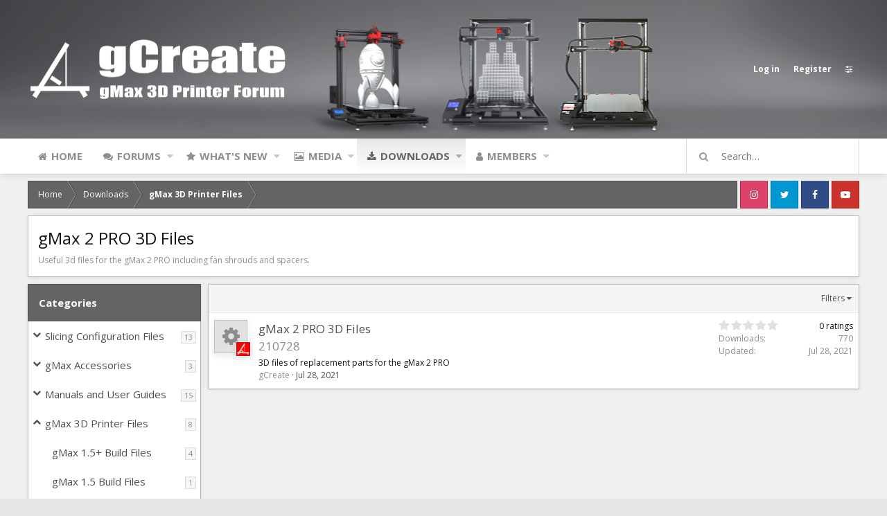

--- FILE ---
content_type: text/html; charset=utf-8
request_url: http://forum.gcreate.com/index.php?resources/categories/gmax-2-pro-3d-files.28/
body_size: 11890
content:
<!DOCTYPE html>
<html id="XF" lang="en-US" dir="LTR"
	data-app="public"
	data-template="xfrm_category_view"
	data-container-key=""
	data-content-key=""
	data-logged-in="false"
	data-cookie-prefix="xf_"
	data-style-id="1" 
	data-style-type="light" 
	class="has-no-js template-xfrm_category_view"
	 data-run-jobs="">
<head>
	<meta charset="utf-8" />
	<meta http-equiv="X-UA-Compatible" content="IE=Edge" />
	<meta name="viewport" content="width=device-width, initial-scale=1">

	
	
	

	<title>gMax 2 PRO 3D Files | gCreate 3D Printing Forum</title>

	
		<link rel="canonical" href="http://forum.gcreate.com/index.php?resources/categories/gmax-2-pro-3d-files.28/&amp;page=1" />
	

	
		
	
	
	<meta property="og:site_name" content="gCreate 3D Printing Forum" />


	
	
		
	
	
	
		<meta property="og:title" content="gMax 2 PRO 3D Files" />
		<meta property="twitter:title" content="gMax 2 PRO 3D Files" />
	


	
	
		
	
	
	
		<meta name="description" content="Useful 3d files for the gMax 2 PRO including fan shrouds and spacers." />
		<meta property="og:description" content="Useful 3d files for the gMax 2 PRO including fan shrouds and spacers." />
		<meta property="twitter:description" content="Useful 3d files for the gMax 2 PRO including fan shrouds and spacers." />
	


	
	

	
		<meta name="theme-color" content="#4a5054" />
	

	<link href="https://fonts.googleapis.com/css?family=Open+Sans:300,400,700" rel="stylesheet">

	
	
	

	
		
		<link rel="preload" href="/styles/fonts/fa/fontawesome-webfont.woff2?v=4.7.0" as="font" type="font/woff2" crossorigin="anonymous" />
	

	<link rel="stylesheet" href="/css.php?css=public%3Anormalize.css%2Cpublic%3Acore.less%2Cpublic%3Aapp.less%2Cpublic%3Afont_awesome.css&amp;s=1&amp;l=1&amp;d=1625666457&amp;k=163068f16339da252d41308de28cebd55c451187" />

	
	<link rel="stylesheet" href="/css.php?css=public%3Arating_stars.less%2Cpublic%3Astructured_list.less%2Cpublic%3Axfrm.less%2Cpublic%3Aextra.less&amp;s=1&amp;l=1&amp;d=1625666457&amp;k=053996a8c3c632b6c09cb9f63f2276cdae0cac7d" />

	
		<script src="/js/xf/preamble-compiled.js?_v=494b1a07"></script>
	


	
		<link rel="icon" type="image/png" href="/gcreate_images/favicon.jpg" sizes="32x32" />
	
	
	

	<script type='text/javascript'>
var xfhtml = document.getElementById('XF');
function addClass(el, className) { if (el.classList) el.classList.add(className); else if (!hasClass(el, className)) el.className += ' ' + className; }
function getCookie(name) { var v = document.cookie.match('(^|;) ?' + name + '=([^;]*)(;|$)'); return v ? v[2] : null; }
function setCookie(name, value, days) { var d = new Date; d.setTime(d.getTime() + 24*60*60*1000*days); document.cookie = name + "=" + value + ";path=/;expires=" + d.toGMTString(); }
function deleteCookie(name) { setCookie(name, '', -1); }
function applySetting(settingName, settingOn, allowToggle){
	
	// Theme editor is enabled. Check for selected toggle, otherwise apply default
		if(allowToggle === 1){	
			cookie = getCookie(settingName);
			if( (cookie === 'on') || (!cookie && (settingOn === 1)) ){
				addClass(xfhtml, settingName);
			}
		} else if(settingOn === 1){
			addClass(xfhtml, settingName);
		}
	
}


applySetting('focus-fluid', 0, 1);


applySetting('focus-grid', 0, 1);





	xfhtml.setAttribute('data-focus-bg', '1');

</script>



	



<style>
	.js-quickReply .fc_grid_forum
	{
		display:none;
	}
	.forum_view ..fc_grid_forum
	{
		display:none;
	}
	
	.fc_no_first_post .fc_grid_forum
	{
		display:none;
	}

	
</style>
</head>
<body data-template="xfrm_category_view">





   
    
    
    


    
  
    



    
    
    
    


    
    
    


    
    
    
    













<div class="p-pageWrapper" id="top">


<!-- Logo bar: start -->
<header class="p-header" id="header">
	<div class="p-header-inner">
		<div class="p-header-content">

			<div class="p-header-logo p-header-logo--image">
				<a href="http://forum.gcreate.com">
					
					

					<span>
						
	                        <img src="/gcreate_images/forum_gcreate_logo_small.png" alt="gCreate 3D Printing Forum" srcset="/gcreate_images/forum_gcreate_logo_small.png 2x" />
						
					</span>
				</a>
			</div>

			

    <div class='focus-ad'></div>
    
    

    <!-- User bar -->

    <div class='focus-wrap-user'>
		<div class="p-nav-opposite">
			<div class="p-navgroup p-account p-navgroup--guest">
				
					<a href="/index.php?login/" class="p-navgroup-link p-navgroup-link--textual p-navgroup-link--logIn" rel="nofollow" data-xf-click="overlay">
						<span class="p-navgroup-linkText">Log in</span>
					</a>
					
						<a href="/index.php?register/" class="p-navgroup-link p-navgroup-link--textual p-navgroup-link--register" rel="nofollow" data-xf-click="overlay">
							<span class="p-navgroup-linkText">Register</span>
						</a>
					
				
				
		            <a href="#" class="p-navgroup-link" rel="nofollow" data-xf-init="tooltip" title="Customize" data-xenfocus-editor>
	                    <span class="p-navgroup-linkText"></span>
	                </a>
	            
	            
			</div>

			<div class="p-navgroup p-discovery">
				<a href="/index.php?whats-new/"
					class="p-navgroup-link p-navgroup-link--iconic p-navgroup-link--whatsnew"
					title="What&#039;s new">
					<i aria-hidden="true"></i>
					<span class="p-navgroup-linkText">What's new</span>
				</a>

				
					<a href="/index.php?search/"
						class="p-navgroup-link p-navgroup-link--iconic p-navgroup-link--search"
						data-xf-click="menu"
						data-xf-key="/"
						aria-label="Search"
						aria-expanded="false"
						aria-haspopup="true"
						title="Search">
						<i aria-hidden="true"></i>
						<span class="p-navgroup-linkText">Search</span>
					</a>
					<div class="menu menu--structural menu--wide" data-menu="menu" aria-hidden="true">
						<form action="/index.php?search/search" method="post"
							class="menu-content"
							data-xf-init="quick-search">

							<h3 class="menu-header">Search</h3>
							
							<div class="menu-row">
								
									<div class="inputGroup inputGroup--joined">
										<input type="text" class="input" name="keywords" placeholder="Search…" aria-label="Search" data-menu-autofocus="true" />
										
			<select name="constraints" class="js-quickSearch-constraint input" aria-label="Search within">
				<option value="">Everywhere</option>
<option value="{&quot;search_type&quot;:&quot;resource&quot;}">Downloads</option>
<option value="{&quot;search_type&quot;:&quot;resource&quot;,&quot;c&quot;:{&quot;categories&quot;:[28],&quot;child_categories&quot;:1}}">This category</option>

			</select>
		
									</div>
									
							</div>

							
							<div class="menu-row">
								<label class="iconic iconic--checkbox iconic--labelled"><input type="checkbox"  name="c[title_only]" value="1" /><i aria-hidden="true"></i>Search titles only</label>

							</div>
							
							<div class="menu-row">
								<div class="inputGroup">
									<span class="inputGroup-text">By:</span>
									<input class="input" name="c[users]" data-xf-init="auto-complete" placeholder="Member" />
								</div>
							</div>
							<div class="menu-footer">
								<span class="menu-footer-controls">
									<button type="submit" class="button--primary button button--icon button--icon--search"><span class="button-text">Search</span></button>
									<a href="/index.php?search/" class="button" rel="nofollow"><span class="button-text">Advanced search…</span></a>
								</span>
							</div>

							<input type="hidden" name="_xfToken" value="1768673086,44b705963059297075c7dd6426ae45b8" />
						</form>
					</div>
				
			</div>
		</div>
	</div>


    

			
		</div>
	</div>
</header>
<!-- Logo bar: end -->

<div class='focus-content'>
	

<!-- Secondary header: start -->

	<div class="p-navSticky p-navSticky--primary" data-xf-init="sticky-header">
		
    
    <!-- Secondary header -->
    
	<div class="p-nav">
		<div class="p-nav-inner">
			
			<div class='focus-mobile-navigation'>
				<a class="p-nav-menuTrigger" data-xf-click="off-canvas" data-menu=".js-headerOffCanvasMenu" role="button" tabindex="0">
					<i aria-hidden="true"></i>
					<span class="p-nav-menuText">Menu</span>
				</a>
				<div class='focus-mobile-logo'>
					<a href="http://forum.gcreate.com">
						
	                        <img src="/gcreate_images/forum_gcreate_logo_small.png" alt="gCreate 3D Printing Forum" srcset="/gcreate_images/forum_gcreate_logo_small.png 2x" />
						
					</a>
				</div>
			</div>

			

    <!-- User bar -->

    <div class='focus-wrap-user'>
		<div class="p-nav-opposite">
			<div class="p-navgroup p-account p-navgroup--guest">
				
					<a href="/index.php?login/" class="p-navgroup-link p-navgroup-link--textual p-navgroup-link--logIn" rel="nofollow" data-xf-click="overlay">
						<span class="p-navgroup-linkText">Log in</span>
					</a>
					
						<a href="/index.php?register/" class="p-navgroup-link p-navgroup-link--textual p-navgroup-link--register" rel="nofollow" data-xf-click="overlay">
							<span class="p-navgroup-linkText">Register</span>
						</a>
					
				
				
		            <a href="#" class="p-navgroup-link" rel="nofollow" data-xf-init="tooltip" title="Customize" data-xenfocus-editor>
	                    <span class="p-navgroup-linkText"></span>
	                </a>
	            
	            
			</div>

			<div class="p-navgroup p-discovery">
				<a href="/index.php?whats-new/"
					class="p-navgroup-link p-navgroup-link--iconic p-navgroup-link--whatsnew"
					title="What&#039;s new">
					<i aria-hidden="true"></i>
					<span class="p-navgroup-linkText">What's new</span>
				</a>

				
					<a href="/index.php?search/"
						class="p-navgroup-link p-navgroup-link--iconic p-navgroup-link--search"
						data-xf-click="menu"
						data-xf-key="/"
						aria-label="Search"
						aria-expanded="false"
						aria-haspopup="true"
						title="Search">
						<i aria-hidden="true"></i>
						<span class="p-navgroup-linkText">Search</span>
					</a>
					<div class="menu menu--structural menu--wide" data-menu="menu" aria-hidden="true">
						<form action="/index.php?search/search" method="post"
							class="menu-content"
							data-xf-init="quick-search">

							<h3 class="menu-header">Search</h3>
							
							<div class="menu-row">
								
									<div class="inputGroup inputGroup--joined">
										<input type="text" class="input" name="keywords" placeholder="Search…" aria-label="Search" data-menu-autofocus="true" />
										
			<select name="constraints" class="js-quickSearch-constraint input" aria-label="Search within">
				<option value="">Everywhere</option>
<option value="{&quot;search_type&quot;:&quot;resource&quot;}">Downloads</option>
<option value="{&quot;search_type&quot;:&quot;resource&quot;,&quot;c&quot;:{&quot;categories&quot;:[28],&quot;child_categories&quot;:1}}">This category</option>

			</select>
		
									</div>
									
							</div>

							
							<div class="menu-row">
								<label class="iconic iconic--checkbox iconic--labelled"><input type="checkbox"  name="c[title_only]" value="1" /><i aria-hidden="true"></i>Search titles only</label>

							</div>
							
							<div class="menu-row">
								<div class="inputGroup">
									<span class="inputGroup-text">By:</span>
									<input class="input" name="c[users]" data-xf-init="auto-complete" placeholder="Member" />
								</div>
							</div>
							<div class="menu-footer">
								<span class="menu-footer-controls">
									<button type="submit" class="button--primary button button--icon button--icon--search"><span class="button-text">Search</span></button>
									<a href="/index.php?search/" class="button" rel="nofollow"><span class="button-text">Advanced search…</span></a>
								</span>
							</div>

							<input type="hidden" name="_xfToken" value="1768673086,44b705963059297075c7dd6426ae45b8" />
						</form>
					</div>
				
			</div>
		</div>
	</div>


			
    
    <!-- Navigation wrap -->
    <nav class='focus-wrap-nav'>
		<div class="p-nav-scroller hScroller" data-xf-init="h-scroller">
			<div class="hScroller-scroll">
				<ul class="p-nav-list js-offCanvasNavSource">
				
					<li>
						
	<div class="p-navEl " >
		

			
	
	<a href="http://forum.gcreate.com"
		class="p-navEl-link "
		
		data-xf-key="1"
		data-nav-id="home">Home</a>


			

		
		
	</div>

					</li>
				
					<li>
						
	<div class="p-navEl " data-has-children="true">
		

			
	
	<a href="/index.php"
		class="p-navEl-link p-navEl-link--splitMenu "
		
		
		data-nav-id="forums">Forums</a>


			<a data-xf-key="2"
				data-xf-click="menu"
				data-menu-pos-ref="< .p-navEl"
				data-arrow-pos-ref="< .p-navEl"
				class="p-navEl-splitTrigger"
				role="button"
				tabindex="0"
				aria-label="Toggle expanded"
				aria-expanded="false"
				aria-haspopup="true"></a>

		
		
			<div class="menu menu--structural" data-menu="menu" aria-hidden="true">
				<div class="menu-content">
					<!--<h4 class="menu-header">Forums</h4>-->
					
						
	
	
	<a href="/index.php?whats-new/posts/"
		class="menu-linkRow u-indentDepth0 js-offCanvasCopy "
		
		
		data-nav-id="newPosts">New posts</a>

	

					
						
	
	
	<a href="/index.php?search/&amp;type=post"
		class="menu-linkRow u-indentDepth0 js-offCanvasCopy "
		
		
		data-nav-id="searchForums">Search forums</a>

	

					
				</div>
			</div>
		
	</div>

					</li>
				
					<li>
						
	<div class="p-navEl " data-has-children="true">
		

			
	
	<a href="/index.php?whats-new/"
		class="p-navEl-link p-navEl-link--splitMenu "
		
		
		data-nav-id="whatsNew">What's new</a>


			<a data-xf-key="3"
				data-xf-click="menu"
				data-menu-pos-ref="< .p-navEl"
				data-arrow-pos-ref="< .p-navEl"
				class="p-navEl-splitTrigger"
				role="button"
				tabindex="0"
				aria-label="Toggle expanded"
				aria-expanded="false"
				aria-haspopup="true"></a>

		
		
			<div class="menu menu--structural" data-menu="menu" aria-hidden="true">
				<div class="menu-content">
					<!--<h4 class="menu-header">What's new</h4>-->
					
						
	
	
	<a href="/index.php?whats-new/posts/"
		class="menu-linkRow u-indentDepth0 js-offCanvasCopy "
		 rel="nofollow"
		
		data-nav-id="whatsNewPosts">New posts</a>

	

					
						
	
	
	<a href="/index.php?whats-new/media/"
		class="menu-linkRow u-indentDepth0 js-offCanvasCopy "
		 rel="nofollow"
		
		data-nav-id="xfmgWhatsNewNewMedia">New media</a>

	

					
						
	
	
	<a href="/index.php?whats-new/media-comments/"
		class="menu-linkRow u-indentDepth0 js-offCanvasCopy "
		 rel="nofollow"
		
		data-nav-id="xfmgWhatsNewMediaComments">New media comments</a>

	

					
						
	
	
	<a href="/index.php?whats-new/resources/"
		class="menu-linkRow u-indentDepth0 js-offCanvasCopy "
		 rel="nofollow"
		
		data-nav-id="xfrmNewResources">New resources</a>

	

					
						
	
	
	<a href="/index.php?whats-new/profile-posts/"
		class="menu-linkRow u-indentDepth0 js-offCanvasCopy "
		 rel="nofollow"
		
		data-nav-id="whatsNewProfilePosts">New profile posts</a>

	

					
						
	
	
	<a href="/index.php?whats-new/latest-activity"
		class="menu-linkRow u-indentDepth0 js-offCanvasCopy "
		 rel="nofollow"
		
		data-nav-id="latestActivity">Latest activity</a>

	

					
				</div>
			</div>
		
	</div>

					</li>
				
					<li>
						
	<div class="p-navEl " data-has-children="true">
		

			
	
	<a href="/index.php?media/"
		class="p-navEl-link p-navEl-link--splitMenu "
		
		
		data-nav-id="xfmg">Media</a>


			<a data-xf-key="4"
				data-xf-click="menu"
				data-menu-pos-ref="< .p-navEl"
				data-arrow-pos-ref="< .p-navEl"
				class="p-navEl-splitTrigger"
				role="button"
				tabindex="0"
				aria-label="Toggle expanded"
				aria-expanded="false"
				aria-haspopup="true"></a>

		
		
			<div class="menu menu--structural" data-menu="menu" aria-hidden="true">
				<div class="menu-content">
					<!--<h4 class="menu-header">Media</h4>-->
					
						
	
	
	<a href="/index.php?whats-new/media/"
		class="menu-linkRow u-indentDepth0 js-offCanvasCopy "
		 rel="nofollow"
		
		data-nav-id="xfmgNewMedia">New media</a>

	

					
						
	
	
	<a href="/index.php?whats-new/media-comments/"
		class="menu-linkRow u-indentDepth0 js-offCanvasCopy "
		 rel="nofollow"
		
		data-nav-id="xfmgNewComments">New comments</a>

	

					
						
	
	
	<a href="/index.php?search/&amp;type=xfmg_media"
		class="menu-linkRow u-indentDepth0 js-offCanvasCopy "
		
		
		data-nav-id="xfmgSearchMedia">Search media</a>

	

					
				</div>
			</div>
		
	</div>

					</li>
				
					<li>
						
	<div class="p-navEl is-selected" data-has-children="true">
		

			
	
	<a href="/index.php?resources/"
		class="p-navEl-link p-navEl-link--splitMenu "
		
		
		data-nav-id="xfrm">Downloads</a>


			<a data-xf-key="5"
				data-xf-click="menu"
				data-menu-pos-ref="< .p-navEl"
				data-arrow-pos-ref="< .p-navEl"
				class="p-navEl-splitTrigger"
				role="button"
				tabindex="0"
				aria-label="Toggle expanded"
				aria-expanded="false"
				aria-haspopup="true"></a>

		
		
			<div class="menu menu--structural" data-menu="menu" aria-hidden="true">
				<div class="menu-content">
					<!--<h4 class="menu-header">Downloads</h4>-->
					
						
	
	
	<a href="/index.php?resources/latest-reviews"
		class="menu-linkRow u-indentDepth0 js-offCanvasCopy "
		
		
		data-nav-id="xfrmLatestReviews">Latest reviews</a>

	

					
						
	
	
	<a href="/index.php?search/&amp;type=resource"
		class="menu-linkRow u-indentDepth0 js-offCanvasCopy "
		
		
		data-nav-id="xfrmSearchResources">Search resources</a>

	

					
				</div>
			</div>
		
	</div>

					</li>
				
					<li>
						
	<div class="p-navEl " data-has-children="true">
		

			
	
	<a href="/index.php?members/"
		class="p-navEl-link p-navEl-link--splitMenu "
		
		
		data-nav-id="members">Members</a>


			<a data-xf-key="6"
				data-xf-click="menu"
				data-menu-pos-ref="< .p-navEl"
				data-arrow-pos-ref="< .p-navEl"
				class="p-navEl-splitTrigger"
				role="button"
				tabindex="0"
				aria-label="Toggle expanded"
				aria-expanded="false"
				aria-haspopup="true"></a>

		
		
			<div class="menu menu--structural" data-menu="menu" aria-hidden="true">
				<div class="menu-content">
					<!--<h4 class="menu-header">Members</h4>-->
					
						
	
	
	<a href="/index.php?online/"
		class="menu-linkRow u-indentDepth0 js-offCanvasCopy "
		
		
		data-nav-id="currentVisitors">Current visitors</a>

	

					
						
	
	
	<a href="/index.php?whats-new/profile-posts/"
		class="menu-linkRow u-indentDepth0 js-offCanvasCopy "
		 rel="nofollow"
		
		data-nav-id="newProfilePosts">New profile posts</a>

	

					
						
	
	
	<a href="/index.php?search/&amp;type=profile_post"
		class="menu-linkRow u-indentDepth0 js-offCanvasCopy "
		
		
		data-nav-id="searchProfilePosts">Search profile posts</a>

	

					
				</div>
			</div>
		
	</div>

					</li>
				
				</ul>
			</div>
		</div>
	</nav>
    

			
	

        <!-- Search -->
        <div class='focus-wrap-search'>
			<div class='focus-search'>	
				<form action="/index.php?search/search" method="post">
					<div class='focus-search-flex'>
						<input name="keywords" placeholder="Search…" aria-label="Search" data-menu-autofocus="true" type="text" />
						<div class='focus-search-prefix'><a href="/index.php?search/" rel="nofollow" title="Advanced search…"><i class="fa fa-search" aria-hidden="true"></i></a></div>
						<div class='focus-search-submit'>
							<button type='submit'><i class="fa fa-arrow-right" aria-hidden="true"></i></button>
							<input type="hidden" name="_xfToken" value="1768673086,44b705963059297075c7dd6426ae45b8" />
						</div>		
					</div>
				</form>
			</div>
		</div>

	


		</div>
	</div>
    

	</div>
	
    <!-- Sub navigation -->
	
		<div class="p-sectionLinks">
			<div class="p-sectionLinks-inner hScroller" data-xf-init="h-scroller">
				<div class="hScroller-scroll">
					<ul class="p-sectionLinks-list">
					
						<li>
							
	<div class="p-navEl " >
		

			
	
	<a href="/index.php?resources/latest-reviews"
		class="p-navEl-link "
		
		data-xf-key="alt+1"
		data-nav-id="xfrmLatestReviews">Latest reviews</a>


			

		
		
	</div>

						</li>
					
						<li>
							
	<div class="p-navEl " >
		

			
	
	<a href="/index.php?search/&amp;type=resource"
		class="p-navEl-link "
		
		data-xf-key="alt+2"
		data-nav-id="xfrmSearchResources">Search resources</a>


			

		
		
	</div>

						</li>
					
					</ul>
				</div>
			</div>
		</div>
	


<!-- Secondary header: end -->


<div class="p-body">
	<div class="p-body-inner">
		<!--XF:EXTRA_OUTPUT-->
        
        <!-- Staff bar: start -->
        
        
        

        


        
		

		

		
		
        <div class='focus-breadcrumb'>
            
	
		<ul class="p-breadcrumbs "
			itemscope itemtype="https://schema.org/BreadcrumbList">
		

			
			
				
	<li itemprop="itemListElement" itemscope itemtype="https://schema.org/ListItem">
		<a href="http://forum.gcreate.com" itemprop="item">
			<span itemprop="name">Home</span>
		</a>
	</li>

			

			
				
	<li itemprop="itemListElement" itemscope itemtype="https://schema.org/ListItem">
		<a href="/index.php?resources/" itemprop="item">
			<span itemprop="name">Downloads</span>
		</a>
	</li>

			
			
				
	<li itemprop="itemListElement" itemscope itemtype="https://schema.org/ListItem">
		<a href="/index.php?resources/categories/gmax-3d-printer-files.14/" itemprop="item">
			<span itemprop="name">gMax 3D Printer Files</span>
		</a>
	</li>

			

		
		</ul>
	

		    <ul class='xenfocus-social'>
	<li><a href='https://www.instagram.com/gcreate3d' target='_blank'></a></li>
<li><a href='https://twitter.com/gCreate3D' target='_blank'></a></li>
<li><a href='https://www.facebook.com/gcreate3d/' target='_blank'></a></li>
<li><a href='https://youtube.com/gcreate3d' target='_blank'></a></li>
</ul>
        </div>

        
            
		

		
	<noscript><div class="blockMessage blockMessage--important blockMessage--iconic u-noJsOnly">JavaScript is disabled. For a better experience, please enable JavaScript in your browser before proceeding.</div></noscript>

		
	<!--[if lt IE 9]><div class="blockMessage blockMessage&#45;&#45;important blockMessage&#45;&#45;iconic">You are using an out of date browser. It  may not display this or other websites correctly.<br />You should upgrade or use an <a href="https://www.google.com/chrome/browser/" target="_blank">alternative browser</a>.</div><![endif]-->


		
			<div class="p-body-header">
			
				
					<div class="p-title ">
					
						
							<h1 class="p-title-value">gMax 2 PRO 3D Files</h1>
						
						
					
					</div>
				

				
					<div class="p-description">Useful 3d files for the gMax 2 PRO including fan shrouds and spacers.</div>
				
			
			</div>
		

		<div class="p-body-main  p-body-main--withSideNav">
			
				<div class="p-body-sideNav">
					<div class="p-body-sideNavTrigger">
						<button type="button" class="button--link button" data-xf-click="off-canvas" data-menu="#js-SideNavOcm"><span class="button-text">
							Categories
						</span></button>
					</div>
					<div class="p-body-sideNavInner" data-ocm-class="offCanvasMenu offCanvasMenu--blocks" id="js-SideNavOcm" data-ocm-builder="sideNav">
						<div data-ocm-class="offCanvasMenu-backdrop" data-menu-close="true"></div>
						<div data-ocm-class="offCanvasMenu-content">
							<div class="p-body-sideNavContent">
								
								
									<div class="block">
		<div class="block-container">
			<h3 class="block-header">Categories</h3>
			<div class="block-body">
				
					
	<ol class="categoryList toggleTarget is-active">
		
			
	
	
	

	<li class="categoryList-item">
		<div class="categoryList-itemRow">
			
				<a class="categoryList-toggler"
					data-xf-click="toggle" data-target="< :up :next"
					role="button" tabindex="0" aria-label="Toggle expanded"
				></a>
			
			<a href="/index.php?resources/categories/slicing-configuration-files.2/" class="categoryList-link">
				Slicing Configuration Files
			</a>
			<span class="categoryList-label">
				<span class="label label--subtle label--smallest">13</span>
			</span>
		</div>
		
			
	<ol class="categoryList toggleTarget">
		
			
	
	
	

	<li class="categoryList-item">
		<div class="categoryList-itemRow">
			
				<span class="categoryList-togglerSpacer"></span>
			
			<a href="/index.php?resources/categories/slic3r-config-files.4/" class="categoryList-link">
				slic3r Config Files
			</a>
			<span class="categoryList-label">
				<span class="label label--subtle label--smallest">1</span>
			</span>
		</div>
		
	</li>

		
			
	
	
	

	<li class="categoryList-item">
		<div class="categoryList-itemRow">
			
				<span class="categoryList-togglerSpacer"></span>
			
			<a href="/index.php?resources/categories/simplify3d.5/" class="categoryList-link">
				Simplify3D
			</a>
			<span class="categoryList-label">
				<span class="label label--subtle label--smallest">2</span>
			</span>
		</div>
		
	</li>

		
			
	
	
	

	<li class="categoryList-item">
		<div class="categoryList-itemRow">
			
				<span class="categoryList-togglerSpacer"></span>
			
			<a href="/index.php?resources/categories/cura.6/" class="categoryList-link">
				Cura
			</a>
			<span class="categoryList-label">
				<span class="label label--subtle label--smallest">9</span>
			</span>
		</div>
		
	</li>

		
			
	
	
	

	<li class="categoryList-item">
		<div class="categoryList-itemRow">
			
				<span class="categoryList-togglerSpacer"></span>
			
			<a href="/index.php?resources/categories/prusaslicer.25/" class="categoryList-link">
				PrusaSlicer
			</a>
			<span class="categoryList-label">
				<span class="label label--subtle label--smallest">1</span>
			</span>
		</div>
		
	</li>

		
	</ol>

		
	</li>

		
			
	
	
	

	<li class="categoryList-item">
		<div class="categoryList-itemRow">
			
				<a class="categoryList-toggler"
					data-xf-click="toggle" data-target="< :up :next"
					role="button" tabindex="0" aria-label="Toggle expanded"
				></a>
			
			<a href="/index.php?resources/categories/gmax-accessories.9/" class="categoryList-link">
				gMax Accessories
			</a>
			<span class="categoryList-label">
				<span class="label label--subtle label--smallest">3</span>
			</span>
		</div>
		
			
	<ol class="categoryList toggleTarget">
		
			
	
	
	

	<li class="categoryList-item">
		<div class="categoryList-itemRow">
			
				<span class="categoryList-togglerSpacer"></span>
			
			<a href="/index.php?resources/categories/gmax-1-5-accessories.15/" class="categoryList-link">
				gMax 1.5+ Accessories
			</a>
			<span class="categoryList-label">
				<span class="label label--subtle label--smallest">2</span>
			</span>
		</div>
		
	</li>

		
			
	
	
	

	<li class="categoryList-item">
		<div class="categoryList-itemRow">
			
				<span class="categoryList-togglerSpacer"></span>
			
			<a href="/index.php?resources/categories/gmax-calibration-and-test-files.16/" class="categoryList-link">
				gMax Calibration and Test Files
			</a>
			<span class="categoryList-label">
				<span class="label label--subtle label--smallest">1</span>
			</span>
		</div>
		
	</li>

		
	</ol>

		
	</li>

		
			
	
	
	

	<li class="categoryList-item">
		<div class="categoryList-itemRow">
			
				<a class="categoryList-toggler"
					data-xf-click="toggle" data-target="< :up :next"
					role="button" tabindex="0" aria-label="Toggle expanded"
				></a>
			
			<a href="/index.php?resources/categories/manuals-and-user-guides.10/" class="categoryList-link">
				Manuals and User Guides
			</a>
			<span class="categoryList-label">
				<span class="label label--subtle label--smallest">15</span>
			</span>
		</div>
		
			
	<ol class="categoryList toggleTarget">
		
			
	
	
	

	<li class="categoryList-item">
		<div class="categoryList-itemRow">
			
				<span class="categoryList-togglerSpacer"></span>
			
			<a href="/index.php?resources/categories/gmax-1-5-user-guides.11/" class="categoryList-link">
				gMax 1.5+ User Guides
			</a>
			<span class="categoryList-label">
				<span class="label label--subtle label--smallest">4</span>
			</span>
		</div>
		
	</li>

		
			
	
	
	

	<li class="categoryList-item">
		<div class="categoryList-itemRow">
			
				<span class="categoryList-togglerSpacer"></span>
			
			<a href="/index.php?resources/categories/gmax-1-5-manuals.12/" class="categoryList-link">
				gMax 1.5 Manuals
			</a>
			<span class="categoryList-label">
				<span class="label label--subtle label--smallest">1</span>
			</span>
		</div>
		
	</li>

		
			
	
	
	

	<li class="categoryList-item">
		<div class="categoryList-itemRow">
			
				<span class="categoryList-togglerSpacer"></span>
			
			<a href="/index.php?resources/categories/gmax-sd-card-files.13/" class="categoryList-link">
				gMax SD Card files
			</a>
			<span class="categoryList-label">
				<span class="label label--subtle label--smallest">2</span>
			</span>
		</div>
		
	</li>

		
			
	
	
	

	<li class="categoryList-item">
		<div class="categoryList-itemRow">
			
				<span class="categoryList-togglerSpacer"></span>
			
			<a href="/index.php?resources/categories/gmax-2-manuals.24/" class="categoryList-link">
				gMax 2 Manuals
			</a>
			<span class="categoryList-label">
				<span class="label label--subtle label--smallest">4</span>
			</span>
		</div>
		
	</li>

		
			
	
	
	

	<li class="categoryList-item">
		<div class="categoryList-itemRow">
			
				<span class="categoryList-togglerSpacer"></span>
			
			<a href="/index.php?resources/categories/gmax-2-pro-manuals.29/" class="categoryList-link">
				gMax 2 PRO Manuals
			</a>
			<span class="categoryList-label">
				<span class="label label--subtle label--smallest">4</span>
			</span>
		</div>
		
	</li>

		
	</ol>

		
	</li>

		
			
	
	
	

	<li class="categoryList-item">
		<div class="categoryList-itemRow">
			
				<a class="categoryList-toggler is-active"
					data-xf-click="toggle" data-target="< :up :next"
					role="button" tabindex="0" aria-label="Toggle expanded"
				></a>
			
			<a href="/index.php?resources/categories/gmax-3d-printer-files.14/" class="categoryList-link">
				gMax 3D Printer Files
			</a>
			<span class="categoryList-label">
				<span class="label label--subtle label--smallest">8</span>
			</span>
		</div>
		
			
	<ol class="categoryList toggleTarget is-active">
		
			
	
	
	

	<li class="categoryList-item">
		<div class="categoryList-itemRow">
			
				<span class="categoryList-togglerSpacer"></span>
			
			<a href="/index.php?resources/categories/gmax-1-5-build-files.17/" class="categoryList-link">
				gMax 1.5+ Build Files
			</a>
			<span class="categoryList-label">
				<span class="label label--subtle label--smallest">4</span>
			</span>
		</div>
		
	</li>

		
			
	
	
	

	<li class="categoryList-item">
		<div class="categoryList-itemRow">
			
				<span class="categoryList-togglerSpacer"></span>
			
			<a href="/index.php?resources/categories/gmax-1-5-build-files.18/" class="categoryList-link">
				gMax 1.5 Build Files
			</a>
			<span class="categoryList-label">
				<span class="label label--subtle label--smallest">1</span>
			</span>
		</div>
		
	</li>

		
			
	
	
	

	<li class="categoryList-item">
		<div class="categoryList-itemRow">
			
				<span class="categoryList-togglerSpacer"></span>
			
			<a href="/index.php?resources/categories/gmax-1-0-build-files.19/" class="categoryList-link">
				gMax 1.0 Build Files
			</a>
			<span class="categoryList-label">
				<span class="label label--subtle label--smallest">1</span>
			</span>
		</div>
		
	</li>

		
			
	
	
	

	<li class="categoryList-item">
		<div class="categoryList-itemRow">
			
				<span class="categoryList-togglerSpacer"></span>
			
			<a href="/index.php?resources/categories/gmax-2-3d-files.27/" class="categoryList-link">
				gMax 2 3D Files
			</a>
			<span class="categoryList-label">
				<span class="label label--subtle label--smallest">1</span>
			</span>
		</div>
		
	</li>

		
			
	
	
	

	<li class="categoryList-item">
		<div class="categoryList-itemRow">
			
				<span class="categoryList-togglerSpacer"></span>
			
			<a href="/index.php?resources/categories/gmax-2-pro-3d-files.28/" class="categoryList-link is-selected">
				gMax 2 PRO 3D Files
			</a>
			<span class="categoryList-label">
				<span class="label label--subtle label--smallest">1</span>
			</span>
		</div>
		
	</li>

		
	</ol>

		
	</li>

		
			
	
	
	

	<li class="categoryList-item">
		<div class="categoryList-itemRow">
			
				<a class="categoryList-toggler"
					data-xf-click="toggle" data-target="< :up :next"
					role="button" tabindex="0" aria-label="Toggle expanded"
				></a>
			
			<a href="/index.php?resources/categories/sd-card-files.21/" class="categoryList-link">
				SD Card Files
			</a>
			<span class="categoryList-label">
				<span class="label label--subtle label--smallest">2</span>
			</span>
		</div>
		
			
	<ol class="categoryList toggleTarget">
		
			
	
	
	

	<li class="categoryList-item">
		<div class="categoryList-itemRow">
			
				<span class="categoryList-togglerSpacer"></span>
			
			<a href="/index.php?resources/categories/gmax-1-5-sd-card-files.22/" class="categoryList-link">
				gMax 1.5+ SD Card Files
			</a>
			<span class="categoryList-label">
				<span class="label label--subtle label--smallest">1</span>
			</span>
		</div>
		
	</li>

		
	</ol>

		
	</li>

		
			
	
	
	

	<li class="categoryList-item">
		<div class="categoryList-itemRow">
			
				<a class="categoryList-toggler"
					data-xf-click="toggle" data-target="< :up :next"
					role="button" tabindex="0" aria-label="Toggle expanded"
				></a>
			
			<a href="/index.php?resources/categories/firmware.3/" class="categoryList-link">
				Firmware
			</a>
			<span class="categoryList-label">
				<span class="label label--subtle label--smallest">17</span>
			</span>
		</div>
		
			
	<ol class="categoryList toggleTarget">
		
			
	
	
	

	<li class="categoryList-item">
		<div class="categoryList-itemRow">
			
				<a class="categoryList-toggler"
					data-xf-click="toggle" data-target="< :up :next"
					role="button" tabindex="0" aria-label="Toggle expanded"
				></a>
			
			<a href="/index.php?resources/categories/gmax-1-5-firmware.7/" class="categoryList-link">
				gMax 1.5+ Firmware
			</a>
			<span class="categoryList-label">
				<span class="label label--subtle label--smallest">8</span>
			</span>
		</div>
		
			
	<ol class="categoryList toggleTarget">
		
			
	
	
	

	<li class="categoryList-item">
		<div class="categoryList-itemRow">
			
				<span class="categoryList-togglerSpacer"></span>
			
			<a href="/index.php?resources/categories/gmax-1-5-pre-2016.20/" class="categoryList-link">
				gMax 1.5+ Pre 2016
			</a>
			<span class="categoryList-label">
				<span class="label label--subtle label--smallest">4</span>
			</span>
		</div>
		
	</li>

		
	</ol>

		
	</li>

		
			
	
	
	

	<li class="categoryList-item">
		<div class="categoryList-itemRow">
			
				<span class="categoryList-togglerSpacer"></span>
			
			<a href="/index.php?resources/categories/gmax-1-5-firmware.8/" class="categoryList-link">
				gMax 1.5 Firmware
			</a>
			<span class="categoryList-label">
				<span class="label label--subtle label--smallest">4</span>
			</span>
		</div>
		
	</li>

		
			
	
	
	

	<li class="categoryList-item">
		<div class="categoryList-itemRow">
			
				<span class="categoryList-togglerSpacer"></span>
			
			<a href="/index.php?resources/categories/gmax-2-firmware.23/" class="categoryList-link">
				gMax 2 Firmware
			</a>
			<span class="categoryList-label">
				<span class="label label--subtle label--smallest">3</span>
			</span>
		</div>
		
	</li>

		
			
	
	
	

	<li class="categoryList-item">
		<div class="categoryList-itemRow">
			
				<span class="categoryList-togglerSpacer"></span>
			
			<a href="/index.php?resources/categories/gmax-2-pro-firmware.26/" class="categoryList-link">
				gMax 2 PRO Firmware
			</a>
			<span class="categoryList-label">
				<span class="label label--subtle label--smallest">2</span>
			</span>
		</div>
		
	</li>

		
	</ol>

		
	</li>

		
	</ol>

				
			</div>
		</div>
	</div>
								
									<div class="block" data-widget-id="11" data-widget-key="xfrm_list_top_resources" data-widget-definition="xfrm_top_resources">
		<div class="block-container">
			
				<h3 class="block-minorHeader">Top resources</h3>
				<ul class="block-body">
					
						<li class="block-row">
							
	<div class="contentRow">
		<div class="contentRow-figure">
			
				<a href="/index.php?resources/gmax-2-pro-3d-files.58/" class="avatar avatar--xxs avatar--resourceIconDefault"><span></span></a>
			
		</div>
		<div class="contentRow-main contentRow-main--close">
			<a href="/index.php?resources/gmax-2-pro-3d-files.58/">gMax 2 PRO 3D Files</a>
			<div class="contentRow-lesser">3D files of replacement parts for the gMax 2 PRO</div>
			
				<div class="contentRow-minor contentRow-minor--smaller">
					<ul class="listInline listInline--bullet">
						<li>gCreate</li>
						<li>Updated: <time  class="u-dt" dir="auto" datetime="2021-07-28T12:04:29-0400" data-time="1627488269" data-date-string="Jul 28, 2021" data-time-string="12:04 PM" title="Jul 28, 2021 at 12:04 PM">Jul 28, 2021</time></li>
					</ul>
				</div>
			
		</div>
	</div>

						</li>
					
				</ul>
			
		</div>
	</div>
								
								
							</div>
						</div>
					</div>
				</div>
			

			<div class="p-body-content">
				
				<div class="p-body-pageContent">



	
	
	






	

	







	




<div class="block" data-xf-init="" data-type="resource" data-href="/index.php?inline-mod/">
	<div class="block-outer"></div>

	<div class="block-container">
		
	

	<div class="block-filterBar">
		<div class="filterBar">
			

			<a class="filterBar-menuTrigger" data-xf-click="menu" role="button" tabindex="0" aria-expanded="false" aria-haspopup="true">Filters</a>
			<div class="menu menu--wide" data-menu="menu" aria-hidden="true"
				data-href="/index.php?resources/categories/gmax-2-pro-3d-files.28/filters"
				data-load-target=".js-filterMenuBody">
				<div class="menu-content">
					<h4 class="menu-header">Show only:</h4>
					<div class="js-filterMenuBody">
						<div class="menu-row">Loading…</div>
					</div>
				</div>
			</div>
		</div>
	</div>


		<div class="block-body">
			
				<div class="structItemContainer">
					
						

	
	

	<div class="structItem structItem--resource   js-inlineModContainer js-resourceListItem-58" data-author="gCreate">
		<div class="structItem-cell structItem-cell--icon structItem-cell--iconExpanded">
			<div class="structItem-iconContainer">
				
					<a href="/index.php?resources/gmax-2-pro-3d-files.58/" class="avatar avatar--s avatar--resourceIconDefault"><span></span></a>
					<span class="avatar avatar--s avatar--separated structItem-secondaryIcon" data-user-id="1">
			<img src="/data/avatars/s/0/1.jpg?1514743408"  alt="gCreate" class="avatar-u1-s" /> 
		</span>
				
			</div>
		</div>
		<div class="structItem-cell structItem-cell--main" data-xf-init="touch-proxy">
			

			<div class="structItem-title">
				
				<a href="/index.php?resources/gmax-2-pro-3d-files.58/" class="" data-tp-primary="on">gMax 2 PRO 3D Files</a>
				</br>
					<span class="u-muted">210728</span>
				
				
			</div>
			
				<div class="structItem-resourceTagLine">3D files of replacement parts for the gMax 2 PRO</div>
			
			<div class="structItem-minor">
				

				
					<ul class="structItem-parts">
						<li><a href="/index.php?members/gcreate.1/" class="username " dir="auto" data-user-id="1" data-xf-init="member-tooltip"><span class="username--staff username--moderator username--admin">gCreate</span></a></li>
						<li class="structItem-startDate"><a href="/index.php?resources/gmax-2-pro-3d-files.58/" rel="nofollow"><time  class="u-dt" dir="auto" datetime="2021-07-28T12:04:29-0400" data-time="1627488269" data-date-string="Jul 28, 2021" data-time-string="12:04 PM" title="Jul 28, 2021 at 12:04 PM">Jul 28, 2021</time></a></li>
						
					</ul>
				
			</div>

			
		</div>
		<div class="structItem-cell structItem-cell--resourceMeta">
			<div class="structItem-metaItem  structItem-metaItem--rating">
				
	<span class="ratingStarsRow ratingStarsRow--justified">
		
	

	<span class="ratingStars ratingStars--larger" title="0.00 star(s)">
		<span class="ratingStars-star"></span>
		<span class="ratingStars-star"></span>
		<span class="ratingStars-star"></span>
		<span class="ratingStars-star"></span>
		<span class="ratingStars-star"></span>
		<span class="u-srOnly">0.00 star(s)</span>
	</span>

		<span class="ratingStarsRow-text">
			0 ratings
		</span>
	</span>

			</div>

			
				<dl class="pairs pairs--justified structItem-minor structItem-metaItem structItem-metaItem--downloads">
					<dt>Downloads</dt>
					<dd>770</dd>
				</dl>
			
			<dl class="pairs pairs--justified structItem-minor structItem-metaItem structItem-metaItem--lastUpdate">
				<dt>Updated</dt>
				<dd><a href="/index.php?resources/gmax-2-pro-3d-files.58/updates" class="u-concealed"><time  class="u-dt" dir="auto" datetime="2021-07-28T12:04:29-0400" data-time="1627488269" data-date-string="Jul 28, 2021" data-time-string="12:04 PM" title="Jul 28, 2021 at 12:04 PM">Jul 28, 2021</time></a></dd>
			</dl>
		</div>
	</div>

					
				</div>
			
		</div>
	</div>

	<div class="block-outer block-outer--after">
		
		
	</div>
</div>




</div>
				
			</div>

			
		</div>

		
		
	
		<ul class="p-breadcrumbs p-breadcrumbs--bottom"
			itemscope itemtype="https://schema.org/BreadcrumbList">
		

			
			
				
	<li itemprop="itemListElement" itemscope itemtype="https://schema.org/ListItem">
		<a href="http://forum.gcreate.com" itemprop="item">
			<span itemprop="name">Home</span>
		</a>
	</li>

			

			
				
	<li itemprop="itemListElement" itemscope itemtype="https://schema.org/ListItem">
		<a href="/index.php?resources/" itemprop="item">
			<span itemprop="name">Downloads</span>
		</a>
	</li>

			
			
				
	<li itemprop="itemListElement" itemscope itemtype="https://schema.org/ListItem">
		<a href="/index.php?resources/categories/gmax-3d-printer-files.14/" itemprop="item">
			<span itemprop="name">gMax 3D Printer Files</span>
		</a>
	</li>

			

		
		</ul>
	

		
		
	</div>
</div>


</div> <!-- End: focus-content -->



<!-- Mobile off-canvas navigation: start -->
<div class="offCanvasMenu offCanvasMenu--nav js-headerOffCanvasMenu" data-menu="menu" aria-hidden="true" data-ocm-builder="navigation">
	<div class="offCanvasMenu-backdrop" data-menu-close="true"></div>
	<div class="offCanvasMenu-content">
		<div class="offCanvasMenu-header">
			Menu
			<a class="offCanvasMenu-closer" data-menu-close="true" role="button" tabindex="0" aria-label="Close"></a>
		</div>
		
			<div class="p-offCanvasRegisterLink">
				<div class="offCanvasMenu-linkHolder">
					<a href="/index.php?login/" class="offCanvasMenu-link" rel="nofollow" data-xf-click="overlay" data-menu-close="true">
					Log in
					</a>
				</div>
				<hr class="offCanvasMenu-separator" />
				
					<div class="offCanvasMenu-linkHolder">
						<a href="/index.php?register/" class="offCanvasMenu-link" rel="nofollow" data-xf-click="overlay" data-menu-close="true">
							Register
						</a>
					</div>
				<hr class="offCanvasMenu-separator" />
				
			</div>
		
		<div class="js-offCanvasNavTarget"></div>
	</div>
</div>
<!-- Mobile off-canvas navigation: end -->

<footer class="p-footer" id="footer">

	

	<div class='focus-footer'>
		<div class='focus-width flex flex-jB flex-aS flex-wrap'>

			<div class='focus-footer-col'><img id="iao10f4limgimage" alt="" data-type="image" src="https://static.wixstatic.com/media/c7f345_28cf518b9bbe4092a9aac51a47be6bde.png/v1/fill/w_229,h_261,al_c,usm_0.66_1.00_0.01/c7f345_28cf518b9bbe4092a9aac51a47be6bde.png" style="width: 229px; height: 261px; object-fit: cover;"></div>
			<div class='focus-footer-col'><h1>gCreate Offices</h1>
<h3>361 Stagg St</h3>
<p>Brooklyn, NY 11206</p>
</br></br>
<ul class='focus-footer-list'>
<li><a href='http://www.gcreate.com' target='_blank'>gCreate Website</a></li>
<li><a href='http://shop.gcreate.com' target='_blank'>gCreate Store</a></li>
<li><a href='http://www.gcreate.com/print-services' target='_blank'>gCreate 3D Print Services</a></li>
</ul></div>
			<div class='focus-footer-col'><iframe src="https://www.google.com/maps/embed?pb=!1m18!1m12!1m3!1d3024.3307411725737!2d-73.93659588430847!3d40.71073504562935!2m3!1f0!2f0!3f0!3m2!1i1024!2i768!4f13.1!3m3!1m2!1s0x89c25eaae71453c9%3A0xd20dd450708b7c0b!2sgCreate!5e0!3m2!1sen!2sus!4v1471445782372" width="500" height="250" frameborder="0" scrolling="no" style="border:0; margin-left:-150px;  -webkit-filter: grayscale(100%) invert(100%) contrast(80%) brightness(150%); -moz-filter: grayscale(100%) invert(100%) contrast(80%) brightness(150%); -ms-filter: grayscale(100%) invert(100%) contrast(80%) brightness(150%); -o-filter: grayscale(100%) invert(100%) contrast(80%) brightness(150%)" allowfullscreen="no"></iframe></div>
			

		</div>
	</div>



	<div class='footer-bottom-wrap'>
		<div class="p-footer-inner">

			<div class="p-footer-row">
				
					<div class="p-footer-row-main">
						<ul class="p-footer-linkList">
						
							
							
								<li><a href="#" rel="nofollow" data-xf-init="tooltip" title="Customize" data-xenfocus-editor>
									<i class="fa fa-sliders" aria-hidden="true"></i>
								</a></li>
							
							
						
						</ul>
					</div>
				
				<div class="p-footer-row-opposite">
					<ul class="p-footer-linkList">
						
							
								<li><a href="/index.php?misc/contact" data-xf-click="overlay">Contact us</a></li>
							
						

						
							<li><a href="/index.php?help/terms/">Terms and rules</a></li>
						

						

						
							<li><a href="/index.php?help/">Help</a></li>
						

						
							<li><a href="http://forum.gcreate.com">Home</a></li>
						

						<li><a href="/index.php?forums/-/index.rss" target="_blank" class="p-footer-rssLink" title="RSS"><span aria-hidden="true"><i class="fa fa-rss"></i></span></a></li>
					</ul>
				</div>
			</div>

			<div class='flex flex-jB flex-wrap flex-column-m'>
				<div>

					
						<div class="p-footer-copyright">
							
								<a href="https://xenforo.com" class="u-concealed" dir="ltr">Forum software by XenForo&trade; <span class="copyright">&copy;2010-2017 XenForo Ltd.</span></a>
								
							
								
							<span class='xenfocus:branding'>
	<a href='https://xenfocus.com' target='_blank'>XenForo theme by xenfocus</a>
</span>

						</div>
					

				</div>
				<div>

					<ul class='xenfocus-social'>
	<li><a href='https://www.instagram.com/gcreate3d' target='_blank'></a></li>
<li><a href='https://twitter.com/gCreate3D' target='_blank'></a></li>
<li><a href='https://www.facebook.com/gcreate3d/' target='_blank'></a></li>
<li><a href='https://youtube.com/gcreate3d' target='_blank'></a></li>
</ul>

				</div>
			</div>

			
		</div>
	</div>
</footer>

</div> <!-- closing p-pageWrapper -->


	<div class='focus-editor-wrap'>
		<div class='focus-editor-overlay'></div>
		<div class='focus-editor'>

			<div class='focus-editor-scroll'>

				<hr class='focus-editor-hook-1' />

				

				<hr class='focus-editor-hook-2' />

				<div>
					<h4 data-focus-text='Customize layout'></h4>

					
						<div class='focus-editor-panel' data-toggle-class='focus-fluid' data-default='off'>

							<div class='focus-editor-toggle'>
								<input type='radio' name='focus-width' id='focus-fluid-off' />
								<input type='radio' name='focus-width' id='focus-fluid-on' />
								<i class='focus-toggle'><i></i></i>
							</div>
							<div class='focus-editor-text' data-setting-title='Fluid width?' data-setting-desc='Enabling this will increase the width of the site so it occupies the width of your browser. Useful for larger screens.'></div>
							
						</div>
					

					
						<div class='focus-editor-panel' data-toggle-class='focus-grid' data-default='off'>

							<div class='focus-editor-toggle'>
								<input type='radio' name='focus-grid' id='focus-grid-off' />
								<input type='radio' name='focus-grid' id='focus-grid-on' />
								<i class='focus-toggle'><i></i></i>
							</div>
							<div class='focus-editor-text' data-setting-title='Grid layout?' data-setting-desc='If enabled, the forums will be displayed as a grid instead of a table.'></div>
							
						</div>
					

					

					

					
				</div>

				<hr class='focus-editor-hook-3' />

			</div>

			<div class='focus-editor-save'>
				<button data-xenfocus-editor data-focus-text='Save and close!'></button>
			</div>

		</div>
	</div>


<div class="u-bottomFixer js-bottomFixTarget">
	
</div>


	<div class="u-scrollButtons js-scrollButtons" data-trigger-type="both">
		<a href="#top" class="button--scroll button" data-xf-click="scroll-to"><span class="button-text"><i class="fa fa-arrow-up"></i></span></a>
		
			<a href="#footer" class="button--scroll button" data-xf-click="scroll-to"><span class="button-text"><i class="fa fa-arrow-down"></i></span></a>
		
	</div>



	<script src="/js/vendor/jquery/jquery-3.2.1.min.js?_v=494b1a07"></script>
	<script src="/js/vendor/vendor-compiled.js?_v=494b1a07"></script>
	<script src="/js/xf/core-compiled.js?_v=494b1a07"></script>
	
	<script>
		jQuery.extend(true, XF.config, {
			userId: 0,
			url: {
				fullBase: 'http://forum.gcreate.com/',
				basePath: '/',
				css: '/css.php?css=__SENTINEL__&s=1&l=1&d=1625666457',
				keepAlive: '/index.php?login/keep-alive'
			},
			cookie: {
				path: '/',
				domain: '',
				prefix: 'xf_'
			},
			csrf: '1768673086,44b705963059297075c7dd6426ae45b8',
			js: {},
			css: {"public:rating_stars.less":true,"public:structured_list.less":true,"public:xfrm.less":true,"public:extra.less":true},
			time: {
				now: 1768673086,
				today: 1768626000,
				todayDow: 6
			},
			borderSizeFeature: '3px',
			enableRtnProtect: true,
			enableFormSubmitSticky: true,
			uploadMaxFilesize: 33554432,
			visitorCounts: {
				conversations_unread: '0',
				alerts_unread: '0',
				total_unread: '0',
				title_count: true,
				icon_indicator: true
			},
			jsState: {}
		});

		jQuery.extend(XF.phrases, {
			date_x_at_time_y: "{date} at {time}",
			day_x_at_time_y:  "{day} at {time}",
			yesterday_at_x:   "Yesterday at {time}",
			x_minutes_ago:    "{minutes} minutes ago",
			one_minute_ago:   "1 minute ago",
			a_moment_ago:     "A moment ago",
			today_at_x:       "Today at {time}",
			in_a_moment:      "In a moment",
			in_a_minute:      "In a minute",
			in_x_minutes:     "In {minutes} minutes",
			later_today_at_x: "Later today at {time}",
			tomorrow_at_x:    "Tomorrow at {time}",

			day0: "Sunday",
			day1: "Monday",
			day2: "Tuesday",
			day3: "Wednesday",
			day4: "Thursday",
			day5: "Friday",
			day6: "Saturday",

			dayShort0: "Sun",
			dayShort1: "Mon",
			dayShort2: "Tue",
			dayShort3: "Wed",
			dayShort4: "Thu",
			dayShort5: "Fri",
			dayShort6: "Sat",

			month0: "January",
			month1: "February",
			month2: "March",
			month3: "April",
			month4: "May",
			month5: "June",
			month6: "July",
			month7: "August",
			month8: "September",
			month9: "October",
			month10: "November",
			month11: "December",

			active_user_changed_reload_page: "The active user has changed. Reload the page for the latest version.",
			server_did_not_respond_in_time_try_again: "The server did not respond in time. Please try again.",
			oops_we_ran_into_some_problems: "Oops! We ran into some problems.",
			oops_we_ran_into_some_problems_more_details_console: "Oops! We ran into some problems. Please try again later. More error details may be in the browser console.",
			file_too_large_to_upload: "The file is too large to be uploaded.",
			files_being_uploaded_are_you_sure: "Files are still being uploaded. Are you sure you want to submit this form?",
			close: "Close",

			showing_x_of_y_items: "Showing {count} of {total} items",
			showing_all_items: "Showing all items",
			no_items_to_display: "No items to display"
		});
	</script>

	<form style="display:none" hidden="hidden">
		<input type="text" name="_xfClientLoadTime" value="" id="_xfClientLoadTime" tabindex="-1" />
	</form>

	


<script type='text/javascript' src="/styles/xenfocus/js/xenfocus.js"></script>











</body>
</html>











--- FILE ---
content_type: text/css; charset=utf-8
request_url: http://forum.gcreate.com/css.php?css=public%3Arating_stars.less%2Cpublic%3Astructured_list.less%2Cpublic%3Axfrm.less%2Cpublic%3Aextra.less&s=1&l=1&d=1625666457&k=053996a8c3c632b6c09cb9f63f2276cdae0cac7d
body_size: 15414
content:
@charset "UTF-8";

/********* public:rating_stars.less ********/
.ratingStars{display:inline-block;line-height:1;font-size:120%;vertical-align:sub;position:relative}.ratingStars.ratingStars--larger{font-size:140%;vertical-align:bottom}.ratingStars.ratingStars--smaller{font-size:100%;vertical-align:top;top:.2em}.ratingStars-star{float:left;position:relative;margin-left:2px}.ratingStars-star:first-child{margin-left:0}.ratingStars-star:before{font:normal normal normal 14px/1 FontAwesome;font-size:inherit;text-rendering:auto;-webkit-font-smoothing:antialiased;-moz-osx-font-smoothing:grayscale;content:"\f005";display:inline-block;width:.93em;color:#e0e0e0}.ratingStars-star.ratingStars-star--full:before{color:#b5b8bd}.ratingStars-star.ratingStars-star--half:after{position:absolute;top:1px;left:0;font:normal normal normal 14px/1 FontAwesome;font-size:inherit;text-rendering:auto;-webkit-font-smoothing:antialiased;-moz-osx-font-smoothing:grayscale;content:"\f089";display:inline-block;width:.5em;color:#b5b8bd}.ratingStarsRow.ratingStarsRow--justified{display:flex}.ratingStarsRow.ratingStarsRow--justified .ratingStarsRow-text{margin-left:auto}.ratingStarsRow.ratingStarsRow--textBlock{display:block}.ratingStarsRow.ratingStarsRow--textBlock .ratingStarsRow-text{display:block}.br-select{display:none}.br-theme-fontawesome-stars .br-widget.br-widget--withSelected{height:40px}.br-theme-fontawesome-stars .br-widget.br-widget--withSelected .br-current-rating{display:block;font-size:80%}.br-theme-fontawesome-stars .br-widget{height:28px;white-space:nowrap}.br-theme-fontawesome-stars .br-widget a{font:normal normal normal 20px/1 FontAwesome;text-rendering:auto;-webkit-font-smoothing:antialiased;text-decoration:none;margin-right:2px}.br-theme-fontawesome-stars .br-widget a:after{content:"\f005";display:inline-block;width:.93em;color:#e0e0e0}.br-theme-fontawesome-stars .br-widget a.br-active:after{color:#b5b8bd}.br-theme-fontawesome-stars .br-widget a.br-selected:after{color:#b5b8bd}.br-theme-fontawesome-stars .br-widget .br-current-rating{display:none}.br-theme-fontawesome-stars .br-readonly a{cursor:default}@media print{.br-theme-fontawesome-stars .br-widget a:after{content:"\f006";display:inline-block;width:.93em;color:black}.br-theme-fontawesome-stars .br-widget a.br-active:after,.br-theme-fontawesome-stars .br-widget a.br-selected:after{content:"\f005";display:inline-block;width:.93em;color:black}}

/********* public:structured_list.less ********/
.structItemContainer{border-collapse:collapse;list-style:none;margin:0;padding:0;width:100%}.structItemContainer>.structItem:first-child,.structItemContainer>.structItemContainer-group:first-child>.structItem:first-child{border-top:none}.structItem{display:table;table-layout:fixed;border-collapse:collapse;border-top:1px solid #e8e8e8;list-style:none;margin:0;padding:0;width:100%}.structItem.is-highlighted,.structItem.is-moderated{background:#f4f5f5}.structItem.is-deleted{opacity:.7}.structItem.is-deleted .structItem-title{text-decoration:line-through}.structItem.is-mod-selected{background:#f6f7f7;opacity:1}.structItem-cell{display:table-cell;vertical-align:top;padding:10px 8px}.structItem--middle .structItem-cell{vertical-align:middle}.structItem-cell.structItem-cell--icon{width:52px;position:relative}.structItem-cell.structItem-cell--icon.structItem-cell--iconExpanded{width:64px}.structItem-cell.structItem-cell--icon.structItem-cell--iconFixedSmall{width:76px}.structItem-cell.structItem-cell--meta{width:150px}.structItem-cell.structItem-cell--latest{width:190px;text-align:right}.structItem-iconContainer{position:relative}.structItem-iconContainer img{display:block;width:100%}.structItem-iconContainer .avatar{width:36px;height:36px;font-size:21.6px}.structItem-iconContainer .structItem-secondaryIcon{position:absolute;right:-5px;bottom:-5px;width:20px;height:20px;font-size:12px}.structItem-cell--iconExpanded .structItem-iconContainer .avatar{width:48px;height:48px;font-size:28.8px}.structItem-cell--iconExpanded .structItem-iconContainer .structItem-secondaryIcon{width:22px;height:22px;font-size:13.2px}.structItem-title{font-size:17px;font-weight:400;margin:0;padding:0}.structItem-title .label{font-weight:400}.is-unread .structItem-title{font-weight:700}.structItem-minor{font-size:12px;color:#8c8c8c}.structItem-minor a{color:inherit;text-decoration:none}.structItem-minor a:hover{text-decoration:underline}.structItem-parts{list-style:none;margin:0;padding:0;display:inline}.structItem-parts>li{display:inline;margin:0;padding:0}.structItem-parts>li:nth-child(even){color:#505050}.structItem-parts>li:before{content:"\00B7\20"}.structItem-parts>li:first-child:before{content:"";display:none}.structItem-pageJump{margin-left:8px;font-size:11px}.structItem-pageJump a{color:#505050;background:#f6f6f6;border:1px solid #d9d9d9;text-decoration:none;border-radius:0px;padding:0 3px;opacity:.5;-webkit-transition:all .25s ease;transition:all .25s ease}.structItem:hover .structItem-pageJump a,.has-touchevents .structItem-pageJump a{opacity:1}.structItem-pageJump a:hover{text-decoration:none;background:#fff}.structItem-statuses,.structItem-extraInfo{list-style:none;margin:0;padding:0;float:right}.structItem-statuses>li,.structItem-extraInfo>li{float:left;margin-left:8px}.structItem-statuses input[type=checkbox],.structItem-extraInfo input[type=checkbox]{vertical-align:-2px}.structItem-status::before{font:normal normal normal 14px/1 FontAwesome;font-size:inherit;text-rendering:auto;-webkit-font-smoothing:antialiased;-moz-osx-font-smoothing:grayscale;display:inline-block;font-size:90%;color:#8c8c8c}.structItem-status--deleted::before{content:"\f014";display:inline-block;width:.79em}.structItem-status--locked::before{content:"\f023";display:inline-block;width:.65em}.structItem-status--moderated::before{content:"\f132";display:inline-block;width:.72em;color:#787e86}.structItem-status--redirect::before{content:"\f08e";display:inline-block;width:1em}.structItem-status--starred::before{content:"\f005";display:inline-block;width:.93em;color:#b5b8bd}.structItem-status--sticky::before{content:"\f08d";display:inline-block;width:.65em}.structItem-status--watched::before{content:"\f06e";display:inline-block;width:1.04em;color:#919aa0}.structItem-status--poll::before{content:"\f080";display:inline-block;width:1.15em}.structItem-status--attention::before{content:"\f0a1";display:inline-block;width:1.04em;color:#787e86}.structItem.structItem--note{color:#141414;background:#f4f5f5;color:#919aa0}.structItem.structItem--note .structItem-cell{padding-top:5px;padding-bottom:5px;font-size:12px;text-align:center}@media (max-width:900px){.structItem-cell{vertical-align:top}.structItem-cell.structItem-cell--meta{width:120px;font-size:12px}.structItem-cell.structItem-cell--latest{width:140px;font-size:12px}}@media (max-width:650px){.structItem-cell.structItem-cell--main{display:block;padding-bottom:.2em;padding-left:0}.structItem-cell.structItem-cell--meta{display:block;width:auto;float:left;padding-top:0;padding-left:0;padding-right:0;color:#8c8c8c}.structItem-cell.structItem-cell--meta .structItem-minor{display:none}.structItem-cell.structItem-cell--meta .pairs>dt,.structItem-cell.structItem-cell--meta .pairs>dd{display:inline;float:none;margin:0}.structItem-cell.structItem-cell--latest{display:block;width:auto;float:left;padding-top:0;padding-left:0}.structItem-cell.structItem-cell--latest:before{content:"\00A0\00B7\20";color:#8c8c8c}.structItem-cell.structItem-cell--latest a{color:#8c8c8c}.structItem-cell.structItem-cell--latest .structItem-minor{display:none}.structItem-pageJump,.structItem-extraInfoMinor{display:none}.is-unread .structItem-latestDate{font-weight:400}}@media (max-width:480px){.structItem-parts .structItem-startDate{display:none}}

/********* public:xfrm.less ********/
.structItem-resourceTagLine{font-size:12px;margin-top:3px}.structItem-cell.structItem-cell--resourceMeta{width:210px}.structItem-metaItem--rating{font-size:12px}@media (max-width:900px){.structItem-cell.structItem-cell--resourceMeta{width:190px;font-size:12px}}@media (max-width:650px){.structItem-cell.structItem-cell--resourceMeta{display:block;width:auto;float:left;padding-top:0;padding-left:0;padding-right:0;color:#8c8c8c}.structItem-cell.structItem-cell--resourceMeta .pairs{display:inline}.structItem-cell.structItem-cell--resourceMeta .pairs:before,.structItem-cell.structItem-cell--resourceMeta .pairs:after{display:none}.structItem-cell.structItem-cell--resourceMeta .pairs>dt,.structItem-cell.structItem-cell--resourceMeta .pairs>dd{display:inline;float:none;margin:0}.structItem-cell.structItem-cell--resourceMeta .structItem-metaItem{display:inline}.structItem-cell.structItem-cell--resourceMeta .ratingStarsRow{display:inline}.structItem-cell.structItem-cell--resourceMeta .ratingStarsRow .ratingStarsRow-text{display:none}.structItem-cell.structItem-cell--resourceMeta .structItem-metaItem--lastUpdate>dt{display:none}.structItem-cell.structItem-cell--resourceMeta .structItem-metaItem+.structItem-metaItem:before{display:inline;content:"\20\00B7\20";color:#8c8c8c}}.resourceBody{display:flex}.resourceBody-main{flex:1;min-width:0;padding:10px 10px}.resourceBody-sidebar{flex:0 0 auto;width:250px;color:#141414;background:#f6f6f6;border-left:1px solid #d9d9d9;padding:10px 10px;font-size:12px}.resourceBody-sidebar>:first-child{margin-top:0}.resourceBody-sidebar>:last-child{margin-bottom:0}.resourceBody-fields.resourceBody-fields--before{margin-bottom:10px;padding-bottom:6px;border-bottom:1px solid #e0e0e0}.resourceBody-fields.resourceBody-fields--after{margin-top:10px;padding-top:6px;border-top:1px solid #e0e0e0}.resourceBody-attachments{margin:.5em 0}.resourceBody .actionBar-set{margin-top:10px;font-size:12px}.resourceSidebarGroup{margin-bottom:20px}.resourceSidebarGroup.resourceSidebarGroup--buttons>.button{display:block;margin:5px 0}.resourceSidebarGroup.resourceSidebarGroup--buttons>.button:first-child{margin-top:0}.resourceSidebarGroup.resourceSidebarGroup--buttons>.button:last-child{margin-bottom:0}.resourceSidebarGroup-title{margin:0;padding:0;font-size:17px;font-weight:400;color:#919aa0;padding-bottom:6px}.resourceSidebarGroup-title a{color:inherit;text-decoration:none}.resourceSidebarGroup-title a:hover{text-decoration:underline}.resourceSidebarList{list-style:none;margin:0;padding:0}.resourceSidebarList>li{padding:3px 0}.resourceSidebarList>li:first-child{padding-top:0}.resourceSidebarList>li:last-child{padding-bottom:0}@media (max-width:900px){.resourceBody{display:block}.resourceBody-sidebar{width:auto;border-left:none;border-top:1px solid #d9d9d9}.resourceSidebarGroup{max-width:600px;margin-left:auto;margin-right:auto}}

/********* public:extra.less ********/
[data-focus-text]:after{content:attr(data-focus-text)}.focus-editor-wrap{content:"Theme Editor"}@media (min-width:651px){body{padding-top:0px;padding-bottom:0px}.p-pageWrapper{min-height:calc(100vh - 0px - 0px)}}.p-pageWrapper{z-index:1}@media (min-width:651px){.p-header-inner,.p-nav-inner,.p-sectionLinks-inner,.p-body-inner,.p-footer-inner{width:calc(100% - (10px * 2))}}@media (min-width:651px){.focus-width{max-width:1200px;width:calc(100% - (10px * 2));margin:0 auto}.focus-width .focus-width{width:auto;max-width:none;margin:0}}.focus-width .p-staffBar-inner,.focus-width .p-header-inner,.focus-width .p-nav-inner,.focus-width .p-sectionLinks-inner,.focus-width .p-body-inner,.focus-width .p-footer-inner{max-width:none;width:auto;margin:0}.focus-width .p-body-inner{width:100%}.focus-fluid .focus-width,.focus-fluid .p-staffBar-inner,.focus-fluid .p-header-inner,.focus-fluid .p-nav-inner,.focus-fluid .p-sectionLinks-inner,.focus-fluid .p-body-inner,.focus-fluid .p-footer-inner{max-width:96%}.focus-fluid .focus-width .p-staffBar-inner,.focus-fluid .focus-width .p-header-inner,.focus-fluid .focus-width .p-nav-inner,.focus-fluid .focus-width .p-sectionLinks-inner,.focus-fluid .focus-width .p-body-inner,.focus-fluid .focus-width .p-footer-inner{max-width:100%}.focus-editor-open .focus-width,.focus-editor-open .p-staffBar-inner,.focus-editor-open .p-header-inner,.focus-editor-open .p-nav-inner,.focus-editor-open .p-sectionLinks-inner,.focus-editor-open .p-body-inner,.focus-editor-open .p-footer-inner{transition:max-width .3s linear}.flex,.flex-inline{display:flex;align-items:center;justify-content:flex-start}.flex-inline{display:inline-flex}.flex>*,.flex-inline>*{flex:0 0 auto}.flex-aS{align-items:flex-start}.flex-aC{align-items:center}.flex-aE{align-items:flex-end}.flex-aF{align-items:stretch}.flex-jS{justify-content:flex-start}.flex-jC{justify-content:center}.flex-jE{justify-content:flex-end}.flex-jA{justify-content:space-around}.flex-jB{justify-content:space-between}.flex00{flex:0 0 auto}.flex10{flex:1 0 auto}.flex11{flex:1 1 auto}.flex01{flex:0 1 auto}.flex-column{flex-direction:column}.flex-wrap{flex-wrap:wrap}@media (max-width:650px){.flex-aS-m{align-items:flex-start}.flex-aC-m{align-items:center}.flex-aE-m{align-items:flex-end}.flex-aF-m{align-items:stretch}.flex-jS-m{justify-content:flex-start}.flex-jC-m{justify-content:center}.flex-jE-m{justify-content:flex-end}.flex-jA-m{justify-content:space-around}.flex-jB-m{justify-content:space-between}.flex00-m{flex:0 0 auto}.flex10-m{flex:1 0 auto}.flex11-m{flex:1 1 auto}.flex01-m{flex:0 1 auto}.flex-column-m{flex-direction:column}.hide-m{display:none}}@media (max-width:480px){.flex-aS-n{align-items:flex-start}.flex-aC-n{align-items:center}.flex-aE-n{align-items:flex-end}.flex-aF-n{align-items:stretch}.flex-jS-n{justify-content:flex-start}.flex-jC-n{justify-content:center}.flex-jE-n{justify-content:flex-end}.flex-jA-n{justify-content:space-around}.flex-jB-n{justify-content:space-between}.flex00-n{flex:0 0 auto}.flex10-n{flex:1 0 auto}.flex11-n{flex:1 1 auto}.flex01-n{flex:0 1 auto}.flex-column-n{flex-direction:column}.hide-n{display:none}}#header{display:block}#header .focus-ad:empty,#header .focus-ad:not(:empty)+.focus-wrap-search{display:none}.p-header-inner{padding:0}.p-header-content{padding:0;flex-wrap:nowrap}@media (min-width:651px){.focus-width .p-header-content{padding:0 20px}}.p-header-logo{margin:0;max-width:none}.p-header-logo a{height:200px;color:#fff;display:inline-flex;align-items:center;justify-content:center;font-family:inherit;font-size:24px;vertical-align:top}@media (max-width:650px){.p-header-logo a{font-size:18px}}@media (max-width:650px){.p-header-logo a{height:80px}}.p-header-logo .focus-mini-logo{display:flex;align-items:center;justify-content:flex-start;height:200px;margin-right:20px}@media (max-width:650px){.p-header-logo .focus-mini-logo{height:80px}}html[dir='rtl'] .p-header-logo .focus-mini-logo{margin:0 0 0 20px}.p-header-logo span{line-height:1;display:block}.p-header-logo .focus-logo-slogan{opacity:.75;font-size:.5em;margin-top:.9em}.p-header-logo.p-header-logo--image img{max-height:200px}@media (max-width:650px){.p-header-logo.p-header-logo--image img{max-width:100vw;max-height:36px}}@media (max-width:650px){.p-header-logo{width:100%;text-align:left;padding-left:10px}.p-header-logo a{align-items:center}}.focus-mobile-navigation{flex:0 0 auto;display:flex;align-self:stretch}@media (min-width:651px){.focus-mobile-navigation{display:none}}.focus-mobile-logo{display:none;color:#121212;font-weight:bold}.focus-mobile-logo a{display:flex;align-items:center;overflow:hidden;text-decoration:none}.focus-mobile-logo img{max-height:44px}@media (max-width:650px){.p-header .focus-wrap-nav,.p-header .focus-wrap-search,.p-header .focus-wrap-user{display:none}.p-nav .focus-wrap-nav,.p-nav .focus-wrap-search{display:none}}@media (min-width:651px){.focus-wrap-user:nth-last-child(3){display:none}}.p-header .focus-wrap-nav{margin-left:10px}.p-navSticky:not(.is-sticky),.p-nav{border-top-left-radius:inherit;border-top-right-radius:inherit}.p-nav{z-index:2;position:relative}.p-nav .focus-wrap-nav{overflow:hidden;flex:0 1 auto}.p-nav .focus-wrap-search{flex:0 0 auto}@media (min-width:651px){.p-nav{border-top-left-radius:inherit;border-top-right-radius:inherit;z-index:2;position:relative}.p-nav .focus-wrap-nav{overflow:hidden;flex:0 1 auto}.p-nav .focus-wrap-search{flex:0 0 auto}}.p-navSticky.is-sticky{box-shadow:none}.p-nav-inner{align-items:center;justify-content:space-between}.p-nav-inner::before,.p-nav-inner::after{display:none}@media (max-width:650px){.has-js .p-nav-inner{min-height:44px}}.p-nav-scroller{margin:0}.p-nav-list{line-height:50px}.p-nav-list .p-navEl-link,.p-nav-list .p-navEl-splitTrigger{padding-top:0;padding-bottom:0}.p-nav-list a{color:inherit}.p-nav-list::before{width:0}.p-nav-list::after{width:0}.p-nav-list>li{font-size:15px}html#XF[dir='ltr'] .p-nav-list>li:first-child .p-navEl{margin-left:0}html#XF[dir='ltr'] .p-nav-list>li:last-child .p-navEl{margin-right:0}html#XF[dir='rtl'] .p-nav-list>li:first-child .p-navEl{margin-right:0}html#XF[dir='rtl'] .p-nav-list>li:last-child .p-navEl{margin-left:0}.p-navEl,.p-navEl-link,.p-navEl-splitTrigger{border-radius:inherit}html[dir='ltr'] .p-navEl-link--splitMenu{border-top-right-radius:0;border-bottom-right-radius:0}html[dir='rtl'] .p-navEl-link--splitMenu{border-top-left-radius:0;border-bottom-left-radius:0}html[dir='ltr'] .p-navEl-splitTrigger{border-top-left-radius:0;border-bottom-left-radius:0}html[dir='rtl'] .p-navEl-splitTrigger{border-top-right-radius:0;border-bottom-right-radius:0}.p-nav-list .p-navEl,.p-navEl-link,.p-navEl-splitTrigger{transition:none}.p-navEl-splitTrigger{position:relative}.p-navEl-splitTrigger:before{content:'';position:absolute;top:0;left:0;right:0;bottom:0;background:currentcolor;border-radius:inherit;opacity:0}.p-navEl-splitTrigger.is-menuOpen:before,.p-navEl-splitTrigger:hover:before{opacity:0.1}.p-nav-list .p-navEl:not(.is-selected):not(.is-menuOpen) .p-navEl-link:hover{background:none}.p-nav-list .p-navEl:not(.is-selected):not(.is-menuOpen) .p-navEl-splitTrigger:hover{background:none}.p-navSticky--primary.is-sticky .p-nav-list .p-navEl.is-selected .p-navEl-splitTrigger::before{display:none}.p-nav-list .p-navEl.is-selected .p-navEl-splitTrigger{display:block}.p-nav-list .p-navEl.is-selected .p-navEl-link{padding-right:3.75px}.p-sectionLinks{display:none}.p-nav .p-navEl-link:before{content:'\f02b';font-family:"FontAwesome";font-size:14px;display:inline-block;transform:translate(0, 0);font-weight:normal;text-rendering:auto;-webkit-font-smoothing:antialiased;-moz-osx-font-smoothing:grayscale}html[dir='ltr'] .p-nav .p-navEl-link:before{margin-right:6px}html[dir='rtl'] .p-nav .p-navEl-link:before{margin-left:6px}.p-nav .p-navEl-link[data-nav-id="home"]:before{content:'\f015'}.p-nav .p-navEl-link[data-nav-id="xenfocus_styles"]:before{content:'\f00a'}.p-nav .p-navEl-link[data-nav-id="forums"]:before{content:'\f086'}.p-nav .p-navEl-link[data-nav-id="whatsNew"]:before{content:'\f005'}.p-nav .p-navEl-link[data-nav-id="members"]:before{content:'\f007'}.p-nav .p-navEl-link[data-nav-id="xfmg"]:before{content:'\f03e'}.p-nav .p-navEl-link[data-nav-id="xfrm"]:before{content:'\f019'}.p-nav-scroller .hScroller-action{color:rgba(94,94,94,0.7);padding:0;background-image:linear-gradient(to left, rgba(255,255,255,0) 0%, #fff 60%)}.p-nav-scroller .hScroller-action.hScroller-action--end{background-image:linear-gradient(to right, rgba(255,255,255,0) 0%, #fff 60%)}.p-nav-scroller .hScroller-action:hover{color:rgba(145,145,145,0.7)}.p-nav-scroller .hScroller-action:after{font-size:10px;border-radius:4px;background:rgba(94,94,94,0.25);width:20px;line-height:20px;text-align:center;-webkit-backdrop-filter:blur(5px);backdrop-filter:blur(5px)}.p-nav-scroller .hScroller-action:hover:after{background:rgba(94,94,94,0.4)}.p-header .p-nav-scroller .hScroller-action{background-image:linear-gradient(to left, rgba(38,38,38,0) 0%, rgba(38,38,38,0.85) 60%)}.p-header .p-nav-scroller .hScroller-action.hScroller-action--end{background-image:linear-gradient(to right, rgba(38,38,38,0) 0%, rgba(38,38,38,0.85) 60%)}.focus-nav-arrows .p-nav-scroller{display:flex;align-items:center}.focus-nav-arrows .hScroller-scroll{order:2;flex:1 1 auto}.focus-nav-arrows .hScroller-action{position:relative;display:block;flex:0 0 auto}.focus-nav-arrows .hScroller-action:not(.is-active){opacity:0.5;pointer-events:none}.focus-nav-arrows .hScroller-action--start{order:1}.focus-nav-arrows .hScroller-action--end{order:3}.focus-wrap-user{color:#fff}@media (max-width:650px){.p-nav-inner .focus-wrap-user{color:#5e5e5e}}@media (min-width:651px){.p-nav-opposite{margin:0}}.p-navgroup{border-radius:3px;text-transform:none}@media (min-width:651px){.p-navgroup{border-color:rgba(255,255,255,0.15);border-style:solid;border-width:0;font-size:12px;background-color:transparent;background-image:none;font-weight:700}}.p-navSticky.is-sticky .p-nav .p-account{border-radius:3px}.p-navgroup-link{border-left-width:0;border-left-color:rgba(255,255,255,0.15);border-left-style:solid;background-clip:padding-box !important;height:42px;padding-top:0;padding-bottom:0;display:flex;align-items:center;color:inherit}@media (min-width:901px){html[dir='ltr'] .p-navgroup-link i{margin-right:7px}html[dir='rtl'] .p-navgroup-link i{margin-left:7px}}@media (max-width:900px){.p-navgroup-link{height:40px}}@media (min-width:651px){#XF .p-navgroup-link{border-radius:inherit}.p-navgroup-link.is-menuOpen,.p-navgroup-link:hover{color:#fff;background-color:rgba(255,255,255,0.1)}}@media (max-width:650px){#XF .p-navgroup-link{border-radius:inherit}.p-navgroup-link.is-menuOpen,.p-navgroup-link:hover{color:#5e5e5e;background-color:rgba(94,94,94,0.15)}}.p-navgroup-link--user{display:flex;align-items:center}@media (min-width:901px){#XF .p-navgroup-link--user .avatar{height:28px;width:28px}html[dir='ltr'] .p-navgroup-link--user .avatar{margin-left:-3px;margin-right:9px}html[dir='rtl'] .p-navgroup-link--user .avatar{margin-right:-3px;margin-left:9px}.p-navgroup-link--user .avatar.avatar--default--dynamic{font-size:inherit;display:inline-flex;justify-content:center;align-items:center}}.p-navgroup-link--user .avatar::after{border-color:rgba(255,255,255,0.15)}@media (min-width:651px){.p-navgroup-link--whatsnew{display:none}}.p-navgroup-link.is-menuOpen{box-shadow:none}.p-navgroup-link.badgeContainer{opacity:1}@media (max-width:480px){.p-navgroup--member .p-navgroup-link{margin:0}}.js-visitorMenuBody .menu-row--highlighted{background:#f6f6f6}@media (min-width:651px){.p-discovery{display:none}}.focus-search{width:250px;line-height:50px;background-color:transparent;background-image:none;color:#333;border:0px solid rgba(51,51,51,0.2);border-radius:0px;font-size:14px}html[dir='ltr'] .focus-search{margin-left:10px}html[dir='rtl'] .focus-search{margin-right:10px}@media (max-width:650px){.focus-search{display:none}}.focus-search-flex{display:flex;align-items:center;position:relative}.focus-search-prefix{order:1;flex:0 0 auto;width:50px;text-align:center;opacity:0.5}.focus-search-prefix a{color:inherit;font-size:14px;display:block}.focus-search-prefix a:hover .fa-search:before{content:'\f00e'}.focus-search-prefix:hover,.focus-search input:not(:placeholder-shown)~.focus-search-prefix{opacity:1}.focus-search input{background:none;border:0;outline:none;color:inherit;order:2;flex:1 1 auto;padding:0;display:block;width:100%;min-width:0;line-height:50px;height:50px}.focus-search-submit{flex:0 0 auto;order:3;opacity:0;visibility:hidden;transform:translateX(-10px);transition:all .2s ease-in-out}.focus-search-submit button{color:inherit;flex:0 0 auto;padding:0 10px;border:0;background:none;line-height:inherit;cursor:pointer;font-size:14px;display:block}.focus-search input:focus~.focus-search-submit,.focus-search input:not(:placeholder-shown)~.focus-search-submit{opacity:1;transform:translateX(0);visibility:visible}[data-xenfocus-editor]{cursor:pointer}.focus-editor-wrap{display:flex;position:fixed;top:0;left:0;width:100%;height:100%;z-index:10;align-items:center;justify-content:center;visibility:hidden;opacity:0;transition:all .25s ease-in-out}.focus-editor-open .focus-editor-wrap{visibility:visible;opacity:1}.focus-editor-wrap .focus-editor-overlay{background:rgba(0,0,0,0.2);-webkit-backdrop-filter:blur(5px);backdrop-filter:blur(5px);position:absolute;top:0;left:0;right:0;bottom:0}.focus-editor{box-shadow:rgba(0,0,0,0.3) 0px 10px 10px,rgba(0,0,0,0.4) 0px 15px 50px;border-radius:4px;background:#fff;position:relative;width:98%;max-width:1000px;transition:all .25s ease-in-out;transform:translateY(-50px)}.focus-editor .focus-editor-scroll{max-height:calc(100vh - 177px);overflow:auto;border-radius:inherit}.focus-editor-open .focus-editor{transform:translateY(0)}.focus-editor .focus-editor-panel{padding:20px;display:flex;align-items:center;justify-content:flex-start}.focus-editor hr{display:none}.focus-editor h4{margin:0;display:block;background:#f6f6f6;border:1px solid #ddd;border-width:1px 0;padding:20px}.focus-editor h4:only-child{display:none}.focus-editor .focus-editor-scroll>div:first-of-type h4{border-top:0}.focus-editor .focus-editor-save{padding:20px;text-align:right;background:#f6f6f6;border-top:1px solid #ddd;border-bottom-left-radius:inherit;border-bottom-right-radius:inherit}.focus-editor .focus-editor-save button{display:inline-flex;border:0;border:1px solid rgba(0,0,0,0.2);box-shadow:inset rgba(255,255,255,0.16) 0px 1px 0px;border-radius:3px;background-color:#2aad55;color:#fff;font-weight:bold;padding:0;line-height:44px;position:relative;transition:background-color .2s linear}.focus-editor .focus-editor-save button:before{flex:0 0 auto;font-family:"FontAwesome";text-rendering:auto;-webkit-font-smoothing:antialiased;-moz-osx-font-smoothing:grayscale;font-weight:normal;font-size:14px;content:'\f00c';padding:0 12px;background:rgba(255,255,255,0.18);background-clip:padding-box;border-top-left-radius:inherit;border-bottom-left-radius:inherit;border:1px solid rgba(0,0,0,0.12);border-width:0 1px 0 0}html[dir='rtl'] .focus-editor .focus-editor-save button:before{border-radius:0;border-top-right-radius:inherit;border-bottom-right-radius:inherit;border-width:0 0 0 1px}.focus-editor .focus-editor-save button:after{flex:0 0 auto;padding:0 18px}.focus-editor .focus-editor-save button:hover{background-color:#2fc25f}.focus-editor .focus-editor-save button:active{top:1px}@media (max-width:1152px){#focus_editor_width{display:none}}.focus-editor-toggle{position:relative;flex:0 0 auto;margin-right:20px}html[dir='rtl'] .focus-editor-toggle{margin-right:0;margin-left:20px}.focus-editor-toggle i.focus-toggle{background:#e6e6e6;display:block;border-radius:15px;position:relative;z-index:0;width:50px;height:30px}.focus-editor-toggle i.focus-toggle:before{content:'';position:absolute;top:0;left:0;right:0;bottom:0;background:#2aad55;border-radius:inherit;opacity:0;transition:opacity .25s linear}.focus-editor-toggle i.focus-toggle i{position:absolute;top:0;left:0;bottom:0;width:30px;transform:translateX(0);transition:transform .3s ease-in-out;border-radius:inherit;padding:2px}.focus-editor-toggle i.focus-toggle i:before{content:'';background:#fff;box-shadow:rgba(0,0,0,0.25) 0px 3px 6px;border-radius:inherit;display:block;height:100%}.focus-editor-toggle i.focus-toggle:after{content:'';position:absolute;top:0;left:0;right:0;bottom:0;border-radius:inherit;border:2px solid rgba(0,0,0,0.15)}.focus-editor-toggle input[type='radio']{display:block;position:absolute;top:0;left:0;width:50px;height:30px;opacity:0;z-index:5;border-radius:0;-moz-appearance:none;-webkit-appearance:none;appearance:none;cursor:pointer}.focus-editor-toggle input[type='radio']:checked{display:none}.focus-editor-toggle input[type='radio']:nth-of-type(2):checked~.focus-toggle:before{transform:scale(1);opacity:1}.focus-editor-toggle input[type='radio']:nth-of-type(2):checked~.focus-toggle i{transform:translateX(20px)}.focus-editor-text{flex:1 1 auto}.focus-editor-text:before{content:attr(data-setting-title);display:block;font-weight:bold;margin-bottom:4px}.focus-editor-text:after{content:attr(data-setting-desc);opacity:0.6;display:block}.p-footer-row [data-xenfocus-editor] .fa{margin:0 5px}.focus-breadcrumb{display:flex}@media (max-width:650px){.focus-breadcrumb{flex-direction:column;align-items:center}}.focus-breadcrumb .p-breadcrumbs{flex:1 1 auto;width:100%}.p-breadcrumbs{color:#fff;background-color:#4a5054;background-image:none;border-radius:0px;font-size:12px;overflow:hidden;line-height:40px;margin-bottom:10px;position:relative}.p-breadcrumbs::before{display:block;position:absolute;top:0;left:0;right:0;bottom:0;border-width:1px;border-style:solid;border-color:rgba(2,3,3,0.25);border-radius:inherit;pointer-events:none;z-index:2}.p-breadcrumbs>li{margin:0;font-size:inherit}html[dir='ltr'] .p-breadcrumbs>li{padding-left:15px}html[dir='rtl'] .p-breadcrumbs>li{padding-right:15px;float:right}html[dir='ltr'] .p-breadcrumbs>li:first-child{border-top-left-radius:inherit;border-bottom-left-radius:inherit}html[dir='ltr'] .p-breadcrumbs>li:first-child{border-top-right-radius:inherit;border-bottom-right-radius:inherit}.p-breadcrumbs>li::before,.p-breadcrumbs>li::after{display:none}.p-breadcrumbs>li a{padding:0 15px;position:relative;z-index:1;display:block;overflow:visible;max-width:none;text-decoration:none;color:inherit}html[dir='ltr'] .p-breadcrumbs>li a{margin-left:-15px}html[dir='rtl'] .p-breadcrumbs>li a{margin-right:-15px}.p-breadcrumbs>li a:hover{color:#fff}.p-breadcrumbs>li a::before,.p-breadcrumbs>li a::after{border-style:solid;border-width:0px 1px 0px 0px;border-color:rgba(0,0,0,0.25);color:rgba(255,255,255,0.4);box-shadow:inset currentColor -1px 0px 0px 0px;content:'';position:absolute;height:50%;width:100%;right:0;z-index:-1;box-sizing:border-box;transform-origin:100% 50%}html[dir='rtl'] .p-breadcrumbs>li a:before,html[dir='rtl'] .p-breadcrumbs>li a:after{right:auto;left:0;border-width:0px 0px 0px 1px;box-shadow:inset currentColor 1px 0px 0px 0px}.p-breadcrumbs>li a::before{top:0;transform:skewX(30deg)}.p-breadcrumbs>li a::after{top:50%;transform:skewX(-30deg)}html[dir='rtl'] .p-breadcrumbs>li a:before{transform:skewX(-30deg)}html[dir='rtl'] .p-breadcrumbs>li a:after{transform:skewX(30deg)}.p-breadcrumbs>li a:hover::before,.p-breadcrumbs>li a:hover::after{background:rgba(255,255,255,0.1)}.p-breadcrumbs>li a:active::before,.p-breadcrumbs>li a:active::after{background:rgba(0,0,0,0.05);color:rgba(0,0,0,0.05);box-shadow:inset currentColor -2px 1px 1px}.p-breadcrumbs>li a:active::after{box-shadow:inset currentColor -2px -1px 1px}.p-breadcrumbs>li:first-of-type a::before,.p-breadcrumbs>li:first-of-type a::after{width:calc(120%)}@media (max-width:480px){.p-breadcrumbs>li a{padding:0 22px}.p-breadcrumbs>li a::before,.p-breadcrumbs>li a::after{transform:skewX(-30deg);width:calc(120%)}.p-breadcrumbs>li a::after{transform:skewX(30deg)}}.xenfocus-social{color:#fff;border-radius:0px;display:flex;align-items:center;justify-content:flex-start;flex:0 0 auto;margin:0;margin-bottom:10px;padding:0;list-style:none;text-align:center;text-shadow:rgba(0,0,0,0.3) 0px -1px 0px}.xenfocus-social li{line-height:40px;flex:0 0 auto;margin:0;padding:0;border-radius:inherit;list-style:none;padding-left:4px}html[dir='rtl'] .xenfocus-social li{padding-left:0;padding-right:4px}.xenfocus-social a{color:inherit;box-shadow:rgba(0,0,0,0.1) 0px 1px 3px;border-radius:inherit;display:flex;align-items:center;text-decoration:none;outline:none;position:relative;font-size:12px}html[dir='ltr'] .xenfocus-social a{padding-right:12px}html[dir='rtl'] .xenfocus-social a{padding-left:12px}.xenfocus-social a:active{box-shadow:inset rgba(0,0,0,0.4) 0px 1px 3px;top:1px}.xenfocus-social a:before{content:"\f1e0";background:rgba(255,255,255,0.12);border-radius:inherit;width:40px;text-align:center;font-family:"FontAwesome";font-size:14px;font-weight:normal;-webkit-font-smoothing:antialiased;-moz-osx-font-smoothing:grayscale;transform:translate(0, 0);pointer-events:none}html[dir='ltr'] .xenfocus-social a:before{border-top-right-radius:0;border-bottom-right-radius:0;margin-right:12px;box-shadow:inset rgba(255,255,255,0.12) -1px 0px 0px 0px,rgba(0,0,0,0.1) 1px 0px 0px 0px}html[dir='rtl'] .xenfocus-social a:before{border-top-left-radius:0;border-bottom-left-radius:0;margin-left:12px;box-shadow:inset rgba(255,255,255,0.12) 1px 0px 0px 0px,rgba(0,0,0,0.1) -1px 0px 0px 0px}.xenfocus-social a:after{border:1px solid rgba(0,0,0,0.2);box-shadow:inset rgba(255,255,255,0.15) 0px 1px 0px;content:'';position:absolute;top:0;left:0;right:0;bottom:0;pointer-events:none;border-radius:inherit}.xenfocus-social a:hover:after{background:rgba(255,255,255,0.2)}.xenfocus-social a:active:after{background:rgba(0,0,0,0.1)}#XF .xenfocus-social a:empty{padding:0}#XF .xenfocus-social a:empty:before{border-radius:inherit;margin:0;box-shadow:none;background:transparent}.xenfocus-social a{background:#999}.xenfocus-social a:before{content:"\f1e0"}.xenfocus-social a[href*='discordapp.com']{background:#7eb2e4}.xenfocus-social a[href*='discordapp.com']:before{content:"\f130"}.xenfocus-social a[href*='dropbox.com']{background:#007fe5}.xenfocus-social a[href*='dropbox.com']:before{content:"\f16b"}.xenfocus-social a[href*='mailto:']{background:#444444}.xenfocus-social a[href*='mailto:']:before{content:"\f01c"}.xenfocus-social a[href*='facebook.com']{background:#304c87}.xenfocus-social a[href*='facebook.com']:before{content:"\f09a"}.xenfocus-social a[href*='flickr.com']{background:#fe2997}.xenfocus-social a[href*='flickr.com']:before{content:"\f16e"}.xenfocus-social a[href*='google.com']{background:#df6b39}.xenfocus-social a[href*='google.com']:before{content:"\f0d5"}.xenfocus-social a[href*='instagram.com']{background:#de416a}.xenfocus-social a[href*='instagram.com']:before{content:"\f16d"}.xenfocus-social a[href*='linkedin.com']{background:#0073b2}.xenfocus-social a[href*='linkedin.com']:before{content:"\f0e1"}.xenfocus-social a[href*='paypal.com']{background:#253b80}.xenfocus-social a[href*='paypal.com']:before{content:"\f1ed"}.xenfocus-social a[href*='pinterest.com']{background:#cd1d1f}.xenfocus-social a[href*='pinterest.com']:before{content:"\f0d2"}.xenfocus-social a[href*='reddit.com']{background:#609acf}.xenfocus-social a[href*='reddit.com']:before{content:"\f1a1"}.xenfocus-social a[href$='.rss']{background:#ff9641}.xenfocus-social a[href$='.rss']:before{content:"\f09e"}.xenfocus-social a[href*='skype.com']{background:#00b0f0}.xenfocus-social a[href*='skype.com']:before{content:"\f17e"}.xenfocus-social a[href*='soundcloud.com']{background:#ff6900}.xenfocus-social a[href*='soundcloud.com']:before{content:"\f1be"}.xenfocus-social a[href*='spotify.com']{background:#84b301}.xenfocus-social a[href*='spotify.com']:before{content:"\f1bc"}.xenfocus-social a[href*='steampowered.com']{background:#457498}.xenfocus-social a[href*='steampowered.com']:before{content:"\f1b6"}.xenfocus-social a[href*='stripe.com']{background:#58aada}.xenfocus-social a[href*='stripe.com']:before{content:"\f1f5"}.xenfocus-social a[href*='teamspeak.com']{background:#8190b1}.xenfocus-social a[href*='teamspeak.com']:before{content:"\f130"}.xenfocus-social a[href*='tumblr.com']{background:#539fcc}.xenfocus-social a[href*='tumblr.com']:before{content:"\f173"}.xenfocus-social a[href*='twitch.tv']{background:#6441a5}.xenfocus-social a[href*='twitch.tv']:before{content:"\f1e8"}.xenfocus-social a[href*='twitter.com']{background:#0097d3}.xenfocus-social a[href*='twitter.com']:before{content:"\f099"}.xenfocus-social a[href*='vimeo.com']{background:#1bb5ea}.xenfocus-social a[href*='vimeo.com']:before{content:"\f194"}.xenfocus-social a[href*='youtube.com']{background:#cc332d}.xenfocus-social a[href*='youtube.com']:before{content:"\f16a"}#footer .xenfocus-social{margin:0;margin-top:10px;color:inherit;text-shadow:none}#footer .xenfocus-social li:first-child{padding:0}#footer .xenfocus-social a{box-shadow:none;background:none}#footer .xenfocus-social a:before{box-shadow:none;background:rgba(255,255,255,0.05)}#footer .xenfocus-social a:after{border-width:0;box-shadow:none;opacity:0.2;background:currentcolor}#footer .xenfocus-social a:hover:after{opacity:0.3}#footer .xenfocus-social a:active:after{opacity:0.4}.p-navgroup-link[data-xenfocus-editor] span:before{content:'\f1de';font-family:"FontAwesome";transform:translate(0, 0);font-weight:normal;text-rendering:auto;-webkit-font-smoothing:antialiased;-moz-osx-font-smoothing:grayscale}.focus-picker{display:flex;align-items:center;justify-content:space-between;padding:15px}.focus-picker span{flex:1 1 auto;display:block;position:relative;background-color:#e6e6e6;background-size:cover;background-position:50% 50%;border-radius:4px;box-shadow:rgba(0,0,0,0.08) 0px 5px 10px;color:#fff;font-size:1.45rem;text-shadow:rgba(0,0,0,0.3) 0px 2px 3px;-moz-user-select:none;-webkit-user-select:none;-ms-user-select:none;user-select:none;min-height:80px;max-height:180px;margin:5px;text-align:center;cursor:pointer;overflow:hidden}.focus-picker span:before{content:'';display:block;padding-bottom:56%}.focus-picker span:after{content:'';position:absolute;top:0;left:0;right:0;bottom:0;border:1px solid rgba(20,20,20,0.15);border-radius:inherit;box-shadow:inset rgba(255,255,255,0.15) 0px 1px 0px}.focus-picker span i{position:absolute;top:0;left:0;right:0;bottom:0;border-radius:inherit;overflow:hidden}.focus-picker span i:before{content:'';display:flex;align-items:center;justify-content:center;content:"\f00c";font-family:"FontAwesome";font-size:72px;line-height:1;-webkit-font-smoothing:antialiased;-moz-osx-font-smoothing:grayscale;position:absolute;top:-20px;left:0;right:0;bottom:-20px;transform:translateY(20px);transition:all .2s ease-in-out;opacity:0;background:rgba(255,255,255,0.15);pointer-events:none}@media screen and (min-width:980px){.focus-picker span:hover i:before{transform:translateY(0);opacity:0.8}}.focus-picker span:nth-of-type(3){display:none}.focus-picker span:nth-of-type(4){display:none}.focus-picker span:nth-of-type(5){display:none}.focus-picker span:nth-of-type(6){display:none}html[data-focus-bg="1"] .focus-picker [data-focus-bg="1"]:after,html[data-focus-bg="2"] .focus-picker [data-focus-bg="2"]:after,html[data-focus-bg="3"] .focus-picker [data-focus-bg="3"]:after,html[data-focus-bg="4"] .focus-picker [data-focus-bg="4"]:after,html[data-focus-bg="5"] .focus-picker [data-focus-bg="5"]:after,html[data-focus-bg="6"] .focus-picker [data-focus-bg="6"]:after{border-width:5px;border-color:rgba(20,20,20,0.35);box-shadow:none}.focus-picker [data-focus-bg='1']{background-color:#333;background-image:url(gcreate_images/header_background3.jpg);background-size:cover;background-position:50% 50%}.focus-picker [data-focus-bg='2']{background-color:#333;background-image:url(styles/xenfocus/ortem/backgrounds/header_background1.jpg);background-size:cover;background-position:50% 50%}.focus-picker [data-focus-bg='3']{background-color:#333;background-image:url(styles/xenfocus/ortem/backgrounds/city.jpg);background-size:cover;background-position:50% 50%}.focus-picker [data-focus-bg='4']{background-color:#888}.focus-picker [data-focus-bg='5']{background-color:#aaa}.focus-picker [data-focus-bg='6']{background-color:#bbb}.p-pageWrapper{background:none;z-index:1}@media (max-width:650px){.p-pageWrapper{border:0;border-radius:0}}.focus-content{flex-grow:1;display:flex;flex-direction:column;position:relative;z-index:0;background:#141414;background-color:#646464;background-color:var(--ortem)}@media (min-width:651px){.focus-width .focus-content{margin-bottom:10px}}.focus-editor-open .focus-content{transition:background-color .3s linear}@media (max-width:650px){.focus-content{border-radius:0}}.p-body-inner{padding-bottom:10px}@media (min-width:651px){.p-body-inner{padding-left:0;padding-right:0}}@media (min-width:651px){.focus-width .p-body-inner{padding-left:10px;padding-right:10px}}.p-body,.p-body-inner{border-radius:inherit}.subNodeLink::before{text-shadow:none;color:inherit}@media (max-width:1000px){html:not(.focus-grid) .node-statsMeta dl:not(:last-child):after{content:'/';margin:0 10px;opacity:0.2}}.node-title{font-size:16px}.node-title a{font-weight:bold}.node--unread .node-extra-title{font-weight:bold}html:not(.focus-grid) .node-body{padding:4px}html:not(.focus-grid) .node-icon{padding-right:4px}.node-icon{width:40px;box-sizing:content-box}.node-icon i{border-radius:0px;line-height:40px;height:40px;font-size:24px;width:40px;color:inherit;background-color:transparent}.node--unread .node-icon i{color:#fff;background-color:#646c71}.node--read .node-icon i,.node--link .node-icon i{color:#fff;background-color:#646c71;filter:grayscale(.7);opacity:.4}.p-body .node-icon i:before{text-shadow:inherit;color:inherit;display:block;text-align:center;width:auto;line-height:inherit}.node--forum .node-icon i::before,.node--category .node-icon i::before{content:'\f086'}.node--read .node-icon i::before{content:'\f0e6'}@media (max-width:480px){.node-icon{width:28px}.node-icon i{transform:scale(.7);transform-origin:0 50%}}.node-title a{vertical-align:middle}.node--unread .node-title:before{content:'NEW';color:#fff;background:#ed7a16;display:inline-block;font-size:9px;line-height:2;border-radius:3px;padding:0 4px;margin-right:4px;vertical-align:middle}.focus-guest{border-radius:0px;margin-bottom:10px;padding:5px;padding-bottom:0}.template-login .focus-guest,.template-register_form .focus-guest{display:none}.focus-guest a{color:inherit}.focus-guest .focus-guest-header:before{content:'Welcome to '}.focus-guest .focus-guest-content{padding:15px 10px;flex:1 1 auto}.focus-guest .focus-guest-content p{margin:.6em 0}.focus-guest .focus-guest-content p:first-child{margin-top:0}.focus-guest .focus-guest-content p:last-child{margin-bottom:0}.focus-guest .focus-guest-buttons{flex:0 0 auto;display:flex;align-items:center;justify-content:center;list-style:none;font-size:15px;font-weight:bold;text-transform:uppercase;margin:0;padding:0}.focus-guest .focus-guest-buttons li{flex:0 0 auto;padding:0;margin:0 4px}.focus-guest .focus-guest-buttons a{display:flex;align-items:center;text-decoration:none;border-radius:3px;position:relative}.focus-guest .focus-guest-buttons a:active{top:1px}.focus-guest .focus-guest-buttons a:before{content:'\f067';font-family:"FontAwesome";text-rendering:auto;-webkit-font-smoothing:antialiased;-moz-osx-font-smoothing:grayscale;font-size:14px;border-radius:inherit;border-top-right-radius:0;border-bottom-right-radius:0}.focus-guest .focus-guest-buttons a[href$="login/"]:before{content:'\f084'}.focus-guest .focus-guest-buttons a:after{content:'';position:absolute;top:0;right:0;bottom:0;left:0;pointer-events:none;border-radius:inherit}.focus-guest.focus-guest-alert{color:#9A6200;background:#fcefe0;border:1px solid #f3bf83;border-bottom-color:#efa754}.focus-guest.focus-guest-alert .focus-guest-header{color:#9A6200;font-weight:700;background:#EDAF5D;background-image:linear-gradient(to top, #f1bf7d 0%, #edaf5d 100%);box-shadow:inset #cd7f17 0px 1px 4px;border-radius:inherit;padding:14px}.focus-guest.focus-guest-alert .focus-guest-align{display:flex;align-items:center}@media (max-width:650px){.focus-guest.focus-guest-alert .focus-guest-align{display:block}}.focus-guest.focus-guest-alert .focus-guest-buttons{line-height:34px;padding:10px}.focus-guest.focus-guest-alert .focus-guest-buttons a{background-color:#EDAF5D;color:#9A6200;border:1px solid #d18a2c}.focus-guest.focus-guest-alert .focus-guest-buttons a:hover{background-color:#eaa446}.focus-guest.focus-guest-alert .focus-guest-buttons a:before{padding:0 7px;background:rgba(255,255,255,0.15);border-right:1px solid rgba(209,138,44,0.8)}.focus-guest.focus-guest-alert .focus-guest-buttons a:after{background-image:linear-gradient(to bottom, rgba(255,255,255,0.15) 0%, rgba(255,255,255,0) 100%);box-shadow:inset rgba(255,255,255,0.13) 0px 1px 0px}.focus-guest.focus-guest-alert .focus-guest-buttons a span{padding:0 12px}.focus-guest.focus-guest-wallpaper{position:relative;color:#f4f5f5;background:#26292b url("styles/xenfocus/images/guest-message/laptop.jpg");box-shadow:inset rgba(0,0,0,0.15) 0px 0px 0px 1px;background-size:cover;background-position:50% 50%;padding:40px 20px;text-align:center;font-size:17px}.focus-guest.focus-guest-wallpaper:before{background-color:inherit;content:'';position:absolute;top:0;left:0;right:0;bottom:0;border-radius:inherit;opacity:0.85}.focus-guest.focus-guest-wallpaper>*{position:relative}.focus-guest.focus-guest-wallpaper .focus-guest-header{font-size:24px;font-weight:bold;line-height:1}.focus-guest.focus-guest-wallpaper .focus-guest-content{padding:30px 0}.focus-guest.focus-guest-wallpaper .focus-guest-buttons{line-height:38px;font-size:12px}.focus-guest.focus-guest-wallpaper .focus-guest-buttons li:first-child{order:1}.focus-guest.focus-guest-wallpaper .focus-guest-buttons a{border:2px solid currentcolor;border-color:rgba(244,245,245,0.7);border-radius:3px;padding:0 12px;transition:all .1s linear}.focus-guest.focus-guest-wallpaper .focus-guest-buttons a:hover{border-color:currentcolor;background:rgba(244,245,245,0.1)}.focus-guest.focus-guest-wallpaper .focus-guest-buttons a[href$="register/"]{background:#f4f5f5;border-color:transparent;color:#26292b}.focus-guest.focus-guest-wallpaper .focus-guest-buttons a[href$="register/"]:hover{background:#fff}html[dir='ltr'] .focus-guest.focus-guest-wallpaper .focus-guest-buttons a span{padding-left:7px}html[dir='rtl'] .focus-guest.focus-guest-wallpaper .focus-guest-buttons a span{padding-right:7px}.p-footer>:first-child{border-top-left-radius:inherit;border-top-right-radius:inherit}.p-footer>:last-child{border-bottom-left-radius:inherit;border-bottom-right-radius:inherit}@media (max-width:650px){.p-footer{border-radius:0}}.focus-width .p-footer-inner{padding:15px}.p-footer-linkList>li a{padding:6px;border-radius:3px;display:inline-block}.p-footer-row-main,.p-footer-row-opposite{margin-bottom:0}.p-footer-row{margin-bottom:0}.p-footer-copyright{margin-top:10px}.xenfocus\3A branding{white-space:nowrap}.xenfocus\3A branding:not(:first-child)::before,.xenfocus\3A branding:not(:last-child)::after{content:' // ';opacity:0.35;margin:0 8px}.xenfocus\3A branding a{color:inherit}.focus-footer{padding:15px;border-bottom:1px solid rgba(255,255,255,0.1)}.focus-footer .focus-footer-col{flex:0 0 auto;padding:10px;width:100%}@media (min-width:926px){.focus-footer .focus-footer-col:nth-child(1):nth-last-of-type(4),.focus-footer .focus-footer-col:nth-child(2):nth-last-of-type(3),.focus-footer .focus-footer-col:nth-child(3):nth-last-of-type(2),.focus-footer .focus-footer-col:nth-child(4):nth-last-of-type(1){width:25%}.focus-footer .focus-footer-col:nth-child(1):nth-last-of-type(3),.focus-footer .focus-footer-col:nth-child(2):nth-last-of-type(2),.focus-footer .focus-footer-col:nth-child(3):nth-last-of-type(1){width:33.333%}.focus-footer .focus-footer-col:nth-child(1):nth-last-of-type(2),.focus-footer .focus-footer-col:nth-child(2):nth-last-of-type(1){width:50%}}@media (min-width:500px) and (max-width:925px){.focus-footer .focus-footer-col:not(:only-child){width:50%}}@media (max-width:925px){.focus-footer .focus-footer-col:not(:last-of-type){margin-bottom:40px}}.focus-footer h4{color:#fff;display:block;padding:0;margin:0;margin-bottom:20px}.focus-footer a{color:inherit}.focus-footer a:hover{color:#fff}.focus-footer h4+p{margin-top:0}.focus-footer p:last-child{margin-bottom:0}.focus-footer-list{list-style:none;display:block;padding:0;margin:0}.focus-footer-list li{display:block}.focus-footer-list li:not(:last-child){padding-bottom:5px}.focus-footer+.footer-bottom-wrap{background:#585f63}.focus-editor-panel[data-toggle-class="focus-grid"]{display:none}@supports (display: grid){.focus-editor-panel[data-toggle-class="focus-grid"]{display:flex}.focus-grid .block--category .block-body{display:grid;grid-gap:10px;grid-template-columns:repeat(auto-fit, minmax(300px, 1fr));padding:10px}.focus-grid .block--category .node{border:0}.focus-grid .block--category .node-body{width:auto;height:100%;display:grid;grid-template-columns:auto 1fr;grid-template-rows:1fr minmax(57px, auto);grid-template-areas:"nodeicon nodetitle" "nodeprelatest nodelatest";align-items:center;border-radius:0px;position:relative}.focus-grid .block--category .node-body:before{content:'';display:block;align-self:stretch;grid-column-start:nodeprelatest;grid-column-end:nodelatest;grid-row-start:nodeprelatest;grid-row-end:nodeprelatest;border-bottom-left-radius:inherit;border-bottom-right-radius:inherit}.focus-grid .block--category .node-body:after{content:'';position:absolute;top:0;left:0;right:0;bottom:0;pointer-events:none;border-radius:inherit}.focus-grid .block--category .node--link .node-body{grid-template-rows:1fr}.focus-grid .block--category .node--link .node-body:before{display:none}.focus-grid .block--category .node-icon{grid-area:nodeicon;padding:15px 0px 15px 15px}html[dir='rtl'].focus-grid .block--category .node-icon{padding:15px 15px 15px 0}.focus-grid .block--category .node-main{grid-area:nodetitle;padding:15px}.focus-grid .block--category .node-subNodeMenu{display:block;margin-top:5px}.focus-grid .block--category .node-extra{grid-area:nodelatest;width:auto;margin:0;padding-top:10px;padding-bottom:10px;position:relative;display:flex;align-items:center;flex-wrap:wrap}.focus-grid .block--category .node-extra .node-extra-row{flex:0 0 auto;width:100%;white-space:normal;height:1.5em}.focus-grid .block--category .node-extra .node-extra-row:first-child{font-weight:bold}.focus-grid .block--category .node-extra .node-extra-user a{color:inherit}.focus-grid .block--category .node-statsMeta{display:flex;align-items:center;font-size:0.9em;margin-top:5px}.focus-grid .block--category .node-statsMeta dl{padding:0;width:auto;flex:0 0 auto}.focus-grid .block--category .node-statsMeta dt{display:none}.focus-grid .block--category .node-statsMeta dd:before{content:'\f0e5';font-family:"FontAwesome";text-rendering:auto;-webkit-font-smoothing:antialiased;-moz-osx-font-smoothing:grayscale;transform:translate(0, 0);margin-right:5px}.focus-grid .block--category .node-statsMeta dl:last-child{opacity:0.4;margin-left:15px}.focus-grid .block--category .node-statsMeta dl:last-child dd:before{content:'\f0e6'}.focus-grid .block--category .node-stats{display:none}.focus-grid .block--category .node-body{color:#fff;background-color:#4a5054;background-size:cover;background-position:50% 50%}.focus-grid .block--category .node-body:before{background:rgba(0,0,0,0.4)}.focus-grid .block--category .node-body:after{border:1px solid rgba(0,0,0,0.2)}.focus-grid .block--category .node-body a,.focus-grid .block--category .node-body .node-description,.focus-grid .block--category .node-body .node-extra-row{color:inherit}.focus-grid .block--category .node-body .node-description,.focus-grid .block--category .node-body .node-extra-row:nth-of-type(2){opacity:0.7}}@supports (display: grid){.focus-grid .block--category .node--id2 .node-body{background-image:url('styles/xenfocus/images/node-wallpapers/2.jpg')}.focus-grid .block--category .node--id3 .node-body{background-image:url('styles/xenfocus/images/node-wallpapers/3.jpg')}.focus-grid .block--category .node--id4 .node-body{background-image:url('styles/xenfocus/images/node-wallpapers/4.jpg')}}.block-container, .block--messages .message{box-shadow:rgba(0,0,0,0.06) 0px 0px 8px,rgba(0,0,0,0.08) 0px 1px 3px;background-clip:padding-box;border-color:rgba(0,0,0,0.15)}.block-header{padding:15px;margin:-1px -1px 0 -1px}@media (max-width:650px){.block-header{border-left-width:0;border-right-width:0;margin-left:0;margin-right:0}}@media (max-width:650px){.block-header{border-radius:0;border-left-width:0;border-right-width:0}}#XF .block-minorHeader{padding:9px;margin:-1px -1px 0 -1px}@media (max-width:650px){#XF .block-minorHeader{border-left-width:0;border-right-width:0;margin-left:0;margin-right:0}}.blockMessage.blockMessage--none,.block--messages .block-container{box-shadow:none}.block-header .block-desc{color:inherit;opacity:0.7}.block-header .button{text-shadow:none}.p-body-sidebar .block-row:not(:last-child){border-bottom:1px solid #e8e8e8}.offCanvasMenu--nav .offCanvasMenu-content{background:#fff;color:#5e5e5e}.focus-timer{text-align:center;font-size:1.2em;display:flex;flex-direction:column;justify-content:center;min-height:140px;border-radius:0px;color:#141414;background:#fff;border:1px solid #d9d9d9;box-shadow:rgba(0,0,0,0.06) 0px 0px 8px,rgba(0,0,0,0.08) 0px 1px 3px;background-clip:padding-box;border-color:rgba(0,0,0,0.15);margin-bottom:10px;padding:15px}html:not(.focus-countdown) .focus-timer{display:none}.focus-timer h3{margin:0;padding:0;font-size:1.3em;line-height:1;font-weight:normal}.focus-timer a{color:inherit;text-decoration:underline}.focus-timer>div{padding-top:12px}.focus-timer .focus-timer-numbers{line-height:1em;min-height:1em;opacity:0.8}.focus-timer .focus-timer-numbers span{opacity:0.6}.focus-timer .focus-timer-numbers,.focus-timer .focus-timer-desc,.focus-timer .focus-timer-desc-done{display:none}.focus-timer.focus-timer-done .focus-timer-desc-done,.focus-timer.focus-timer-counting .focus-timer-desc,.focus-timer.focus-timer-counting .focus-timer-numbers{display:block}.message-userArrow{display:none}.message-content{margin-bottom:10px}.message-footer{border-top:1px solid #e8e8e8}.actionBar-set{display:flex}.actionBar-set .actionBar-action{text-decoration:none;padding-left:8px;padding-right:8px}.actionBar-set.actionBar-set--external{margin-right:0}.actionBar-set.actionBar-set--external .actionBar-action{background:#f00;color:#f4f5f5;border-color:#d10000;-webkit-transition:background-color .25s ease;transition:background-color .25s ease}.actionBar-set.actionBar-set--external .actionBar-action:hover{background-color:#e60000}.actionBar-set.actionBar-set--external .actionBar-action:before{content:'\f10d';margin-right:7px}.actionBar-set.actionBar-set--external .actionBar-action.actionBar-action--like:before{content:'\f164'}html[dir='rtl'] .actionBar-set.actionBar-set--external .actionBar-action:before{margin-right:0;margin-left:7px}.actionBar-set.actionBar-set--internal a.actionBar-action{color:#4a5054;margin:0}.actionBar-set.actionBar-set--internal a.actionBar-action:hover{background-color:rgba(74,80,84,0.1)}.fr-box.fr-basic .fr-wrapper{background:#fbfbfb}.fr-box.fr-basic .fr-element{color:#141414}.memberHeader,.memberHeader-main{border-top-left-radius:inherit;border-top-right-radius:inherit}.shareButtons-button{transition:none}.pageNav-page.pageNav-page--current{background:#646c71;color:#fff;border-color:#4c5256}.pageNav-page.pageNav-page--current:hover,.pageNav-page.pageNav-page--current:active{background:#5d6469}.pageNav-jump,.pageNav-page{background:#fff;border:1px solid #ccc;border-color:#c2c2c2}.pageNav-jump:hover,.pageNav-page:hover,.pageNav-jump:active,.pageNav-page:active{background:#f7f7f7}.p-staffBar-inner{padding-left:4px;padding-right:4px}.p-staffBar-inner .hScroller-scroll{display:flex;justify-content:space-between}.p-staffBar-link{padding-left:10px;padding-right:10px}.p-staffBar-link:before{content:'\f023';font-family:"FontAwesome";display:inline-block;transform:translate(0, 0);font-weight:normal;text-rendering:auto;font-size:inherit;margin-right:6px;-webkit-font-smoothing:antialiased;-moz-osx-font-smoothing:grayscale}.p-staffBar-link[data-xf-key="alt+m"]:before{content:'\f046'}.p-body-header{color:#141414;background:#fff;border:1px solid #d9d9d9;border-radius:0px;padding:14px;box-shadow:rgba(0,0,0,0.06) 0px 0px 8px,rgba(0,0,0,0.08) 0px 1px 3px;background-clip:padding-box;border-color:rgba(0,0,0,0.15)}.p-staffBar{border:0;border-radius:0px;margin-bottom:10px}.node-description{margin-top:5px;color:#8c8c8c}.menu{box-shadow:0 5px 30px 0 rgba(0,0,0,0.25),rgba(0,0,0,0.15) 0px 3px 5px}.tooltip--basic .tooltip-content{-webkit-backdrop-filter:blur(5px);backdrop-filter:blur(5px)}.avatar{position:relative;box-shadow:rgba(0,0,0,0.1) 0px 3px 10px}.avatar::after{content:'';display:block;position:absolute;top:0;left:0;right:0;bottom:0;border:1px solid rgba(20,20,20,0.15);border-radius:inherit;pointer-events:none}.avatar.js-avatarCropper{top:0 !important;left:0 !important}.p-nav-opposite:before,.p-nav-opposite:after{content:" ";display:table}.p-nav-opposite:after{clear:both}.pika-prev,.pika-next{color:inherit}html[dir='rtl'] .p-title-value{margin-right:0;margin-left:auto}.button,a.button{border-color:#d10000}.button.button--splitTrigger>.button-text,a.button.button--splitTrigger>.button-text{border-right-color:#d10000}.button.button--splitTrigger>.button-menu,a.button.button--splitTrigger>.button-menu{border-left-color:#d10000}.button:not(.button--splitTrigger):hover,a.button:not(.button--splitTrigger):hover,.button.button--splitTrigger>.button-text:hover,a.button.button--splitTrigger>.button-text:hover,.button.button--splitTrigger>.button-menu:hover,a.button.button--splitTrigger>.button-menu:hover,.button:not(.button--splitTrigger):focus,a.button:not(.button--splitTrigger):focus,.button.button--splitTrigger>.button-text:focus,a.button.button--splitTrigger>.button-text:focus,.button.button--splitTrigger>.button-menu:focus,a.button.button--splitTrigger>.button-menu:focus,.button:not(.button--splitTrigger):active,a.button:not(.button--splitTrigger):active,.button.button--splitTrigger>.button-text:active,a.button.button--splitTrigger>.button-text:active,.button.button--splitTrigger>.button-menu:active,a.button.button--splitTrigger>.button-menu:active{background-color:#e60000}.button.button--primary,a.button.button--primary{border-color:#4e5559}.button.button--primary.button--splitTrigger>.button-text,a.button.button--primary.button--splitTrigger>.button-text{border-right-color:#4e5559}.button.button--primary.button--splitTrigger>.button-menu,a.button.button--primary.button--splitTrigger>.button-menu{border-left-color:#4e5559}.button.button--primary:not(.button--splitTrigger):hover,a.button.button--primary:not(.button--splitTrigger):hover,.button.button--primary.button--splitTrigger>.button-text:hover,a.button.button--primary.button--splitTrigger>.button-text:hover,.button.button--primary.button--splitTrigger>.button-menu:hover,a.button.button--primary.button--splitTrigger>.button-menu:hover,.button.button--primary:not(.button--splitTrigger):focus,a.button.button--primary:not(.button--splitTrigger):focus,.button.button--primary.button--splitTrigger>.button-text:focus,a.button.button--primary.button--splitTrigger>.button-text:focus,.button.button--primary.button--splitTrigger>.button-menu:focus,a.button.button--primary.button--splitTrigger>.button-menu:focus,.button.button--primary:not(.button--splitTrigger):active,a.button.button--primary:not(.button--splitTrigger):active,.button.button--primary.button--splitTrigger>.button-text:active,a.button.button--primary.button--splitTrigger>.button-text:active,.button.button--primary.button--splitTrigger>.button-menu:active,a.button.button--primary.button--splitTrigger>.button-menu:active{background-color:#585f63}.button.button--cta,a.button.button--cta{border-color:#62676e}.button.button--cta.button--splitTrigger>.button-text,a.button.button--cta.button--splitTrigger>.button-text{border-right-color:#62676e}.button.button--cta.button--splitTrigger>.button-menu,a.button.button--cta.button--splitTrigger>.button-menu{border-left-color:#62676e}.button.button--cta:not(.button--splitTrigger):hover,a.button.button--cta:not(.button--splitTrigger):hover,.button.button--cta.button--splitTrigger>.button-text:hover,a.button.button--cta.button--splitTrigger>.button-text:hover,.button.button--cta.button--splitTrigger>.button-menu:hover,a.button.button--cta.button--splitTrigger>.button-menu:hover,.button.button--cta:not(.button--splitTrigger):focus,a.button.button--cta:not(.button--splitTrigger):focus,.button.button--cta.button--splitTrigger>.button-text:focus,a.button.button--cta.button--splitTrigger>.button-text:focus,.button.button--cta.button--splitTrigger>.button-menu:focus,a.button.button--cta.button--splitTrigger>.button-menu:focus,.button.button--cta:not(.button--splitTrigger):active,a.button.button--cta:not(.button--splitTrigger):active,.button.button--cta.button--splitTrigger>.button-text:active,a.button.button--cta.button--splitTrigger>.button-text:active,.button.button--cta.button--splitTrigger>.button-menu:active,a.button.button--cta.button--splitTrigger>.button-menu:active{background-color:#6c7179}.button.button--link,a.button.button--link{border-color:#c2c2c2}.button.button--link.button--splitTrigger>.button-text,a.button.button--link.button--splitTrigger>.button-text{border-right-color:#c2c2c2}.button.button--link.button--splitTrigger>.button-menu,a.button.button--link.button--splitTrigger>.button-menu{border-left-color:#c2c2c2}.button.button--link:hover,a.button.button--link:hover,.button.button--link:active,a.button.button--link:active,.button.button--link:focus,a.button.button--link:focus{background:#f2f2f2}.button.is-disabled,a.button.is-disabled{border-color:#d7d7d7}.button.is-disabled.button--splitTrigger>.button-text,a.button.is-disabled.button--splitTrigger>.button-text{border-right-color:#d7d7d7}.button.is-disabled.button--splitTrigger>.button-menu,a.button.is-disabled.button--splitTrigger>.button-menu{border-left-color:#d7d7d7}.toggleButton>span{border-color:#d7d7d7}.toggleButton>span.button--splitTrigger>.button-text{border-right-color:#d7d7d7}.toggleButton>span.button--splitTrigger>.button-menu{border-left-color:#d7d7d7}.toggleButton>input:checked+span{border-color:#d10000}.toggleButton>input:checked+span.button--splitTrigger>.button-text{border-right-color:#d10000}.toggleButton>input:checked+span.button--splitTrigger>.button-menu{border-left-color:#d10000}.toggleButton>input:checked+span:not(.button--splitTrigger):hover,.toggleButton>input:checked+span.button--splitTrigger>.button-text:hover,.toggleButton>input:checked+span.button--splitTrigger>.button-menu:hover,.toggleButton>input:checked+span:not(.button--splitTrigger):focus,.toggleButton>input:checked+span.button--splitTrigger>.button-text:focus,.toggleButton>input:checked+span.button--splitTrigger>.button-menu:focus,.toggleButton>input:checked+span:not(.button--splitTrigger):active,.toggleButton>input:checked+span.button--splitTrigger>.button-text:active,.toggleButton>input:checked+span.button--splitTrigger>.button-menu:active{background-color:#e60000}.block-header .button.button--link{background:rgba(255,255,255,0.25);color:inherit;border-color:rgba(255,255,255,0.5)}.block-header .button.button--link:hover{background:rgba(255,255,255,0.35)}body{content:'xenfocus-december24'}.xenfocus-color-picker li:nth-child(1){background:#9b4339}.xenfocus-color-picker li:nth-child(1):before{content:"Strawberry"}.xenfocus-color-picker li:nth-child(2){background:#736658}.xenfocus-color-picker li:nth-child(2):before{content:"Chocolate"}.xenfocus-color-picker li:nth-child(3){background:#22333c}.xenfocus-color-picker li:nth-child(3):before{content:"Midnight"}.xenfocus-color-picker li:nth-child(4){background:#55728b}.xenfocus-color-picker li:nth-child(4):before{content:"Slate"}.xenfocus-color-picker li:nth-child(5){background:#336ea6}.xenfocus-color-picker li:nth-child(5):before{content:"Blueberry"}.xenfocus-color-picker li:nth-child(6){background:#46a468}.xenfocus-color-picker li:nth-child(6):before{content:"Emerald"}html[lang="en-GB"] h4[data-focus-text="Choose color"]:after{content:'Choose colour'}.p-body{background:rgba(255,255,255,0.9)}#xenfocus-color-picker{display:none}@supports (background-color:var(--ortem)){.focus-editor #xenfocus-color-picker{display:block}}.xenfocus-color-picker{display:flex;align-items:center;justify-content:space-between;flex-wrap:wrap;margin:0;padding:12px;text-align:center;color:#fff;line-height:70px;list-style:none;text-shadow:rgba(0,0,0,0.16) 0px -1px 0px}.xenfocus-color-picker li{flex:0 0 auto;border-radius:3px;margin:3px;padding:0;width:calc(99.9% / 6  - 6px);cursor:pointer;border:1px solid rgba(0,0,0,0.1)}.xenfocus-color-picker li:nth-child(n+7){display:none}@media (max-width:700px){.xenfocus-color-picker li{width:calc(25% - 6px)}}@media (max-width:440px){.xenfocus-color-picker li{width:calc(50% - 6px)}}.xenfocus-color-picker li:hover{box-shadow:inset rgba(255,255,255,0.25) 0px 100px 0}:root{--ortem:#646464}.focus-content,.p-breadcrumbs,.block-header,.block-minorHeader,.node-icon i,.node--unread .node-icon i,.node--read .node-icon i,.node--link .node-icon i,.message-cell.message-cell--user,.button.button--primary,a.button.button--primary,.button.button--primary:not(.button--splitTrigger):hover,.button.button--cta,a.button.button--cta,.button.button--cta:not(.button--splitTrigger):hover,a.button.button--cta:not(.button--splitTrigger):hover,.button.button--cta:not(.button--splitTrigger):active,a.button.button--cta:not(.button--splitTrigger):active,.actionBar-set.actionBar-set--external .actionBar-action,.actionBar-set.actionBar-set--external .actionBar-action:hover,.pageNav-page.pageNav-page--current,.p-footer{background-color:#646464;background-color:var(--ortem)}.focus-editor-open .focus-content,.focus-editor-open .p-breadcrumbs,.focus-editor-open .block-header,.focus-editor-open .block-minorHeader,.focus-editor-open .node-icon i,.focus-editor-open .node--unread .node-icon i,.focus-editor-open .node--read .node-icon i,.focus-editor-open .node--link .node-icon i,.focus-editor-open .message-cell.message-cell--user,.focus-editor-open .button.button--primary,.focus-editor-open a.button.button--primary,.focus-editor-open .button.button--primary:not(.button--splitTrigger):hover,.focus-editor-open .button.button--cta,.focus-editor-open a.button.button--cta,.focus-editor-open .button.button--cta:not(.button--splitTrigger):hover,.focus-editor-open a.button.button--cta:not(.button--splitTrigger):hover,.focus-editor-open .button.button--cta:not(.button--splitTrigger):active,.focus-editor-open a.button.button--cta:not(.button--splitTrigger):active,.focus-editor-open .actionBar-set.actionBar-set--external .actionBar-action,.focus-editor-open .actionBar-set.actionBar-set--external .actionBar-action:hover,.focus-editor-open .pageNav-page.pageNav-page--current,.focus-editor-open .p-footer{transition:background-color .3s linear}.p-nav-list .p-navEl.is-selected{color:var(--ortem)}.focus-editor-open .p-nav-list .p-navEl.is-selected{transition:color .3s linear}.p-breadcrumbs,.block-header,.block-minorHeader,.p-footer{background-image:url('styles/xenfocus/ortem/pattern.png');background-repeat:repeat;background-size:auto;background-position:50% 50%}.focus-footer+.footer-bottom-wrap{background-color:rgba(0,0,0,0.1)}.pageNav-page.pageNav-page--current,.p-breadcrumbs::before,.button.button--primary,a.button.button--primary,.button.button--cta,a.button.button--cta,.actionBar-set.actionBar-set--external .actionBar-action{border-color:rgba(0,0,0,0.15)}.message-cell.message-cell--user{background-image:linear-gradient(to bottom, rgba(255,255,255,0.95), rgba(255,255,255,0.95))}.button.button--primary:not(.button--splitTrigger):hover,.button.button--cta:not(.button--splitTrigger):hover,a.button.button--cta:not(.button--splitTrigger):hover,.actionBar-set.actionBar-set--external .actionBar-action:hover{background-image:linear-gradient(to bottom, rgba(0,0,0,0.1), rgba(0,0,0,0.1))}#header{position:-webkit-sticky;position:sticky;top:0}html[data-focus-bg='1'] #header{background-color:#333;background-image:url(gcreate_images/header_background3.jpg);background-size:cover;background-position:50% 50%}html[data-focus-bg='2'] #header{background-color:#333;background-image:url(styles/xenfocus/ortem/backgrounds/header_background1.jpg);background-size:cover;background-position:50% 50%}html[data-focus-bg='3'] #header{background-color:#333;background-image:url(styles/xenfocus/ortem/backgrounds/city.jpg);background-size:cover;background-position:50% 50%}html[data-focus-bg='4'] #header{background-color:#888}html[data-focus-bg='5'] #header{background-color:#aaa}html[data-focus-bg='6'] #header{background-color:#bbb}.focus-search{border-width:0 1px}.p-footer{border-top:1px solid rgba(0,0,0,0.15)}.gcreate-button{-webkit-transition-duration:0.4s;transition-duration:0.4s;background-color:#ff0000;color:white;border:0px;font-size:18px;padding:6px}.gcreate-button:hover{background-color:#ffffff;color:#ff0000;box-shadow:rgba(0,0,0,0.2) 0px 0px 10px;cursor:pointer}

--- FILE ---
content_type: text/javascript
request_url: http://forum.gcreate.com/styles/xenfocus/js/xenfocus.js
body_size: 900
content:
// Xenfocus: December 18, 2017

function setCookie(name, value, days) {
    var d = new Date;
    d.setTime(d.getTime() + 24*60*60*1000*days);
    document.cookie = name + "=" + value + ";path=/;expires=" + d.toGMTString();
}

function deleteCookie(name) { setCookie(name, '', -1); }

function getCookie(name) { var v = document.cookie.match('(^|;) ?' + name + '=([^;]*)(;|$)'); return v ? v[2] : null; }

$(document).ready(function(){

  var html = $('html');

  // xenfocus editor: open and close with data-xenfocus-editor
  $("[data-xenfocus-editor]").on('click', function(event){
    html.toggleClass('focus-editor-open');
    event.preventDefault();
  });
  // ..and close by pressing ESC
  $(document).keyup(function(e) {
    if (e.keyCode === 27){
      html.removeClass('focus-editor-open');
    }
  });


$(".focus-picker span").on('click', function(){
  var styleid = html.attr('data-style-id');
  var backgroundClass = $(this).attr("data-focus-bg");
  html.attr('data-focus-bg', '' + backgroundClass + '');
  setCookie('xenfocusBackground-' + styleid + '', '' + backgroundClass + '', 365);
});


$('.focus-editor-panel').each(function(){


  // This value is used for cookie names and class names.
  var settingName = $(this).attr('data-toggle-class');
  var settingDefault = $(this).attr('data-default');
  var settingCookie = getCookie(settingName);

  if(settingCookie === 'on'){

    $(this).find('#' + settingName + '-on').attr('checked','');
    console.log('Cookie for ' + settingName + ': on');

  } else if(settingCookie === 'off') {

    $(this).find('#' + settingName + '-off').attr('checked','');
    console.log('Cookie for ' + settingName + ': off');

  } else {
    if(settingDefault === 'on'){

      $(this).find('#' + settingName + '-on').attr('checked','');
      console.log('No cookie for ' + settingName + ', but it is on by default');

    } else{

      $(this).find('#' + settingName + '-off').attr('checked','');
      console.log('No cookie for ' + settingName + ', but it is off by default');

    }
  }

  // Change the class and cookie when the toggle is clicked
  $('.focus-editor-panel[data-toggle-class="' + settingName + '"] input').on('click', function(){

    var inputValue = $(this).attr('id');

    if(inputValue === settingName + '-on'){
      html.addClass(settingName);
      setCookie(settingName, 'on', 365);
    } else {
      html.removeClass(settingName);
      setCookie(settingName, 'off', 365);
    }

  });


});


});

--- FILE ---
content_type: text/javascript
request_url: http://forum.gcreate.com/js/xf/core-compiled.js?_v=494b1a07
body_size: 46048
content:
/*
 * XenForo core.min.js
 * Copyright 2010-2017 XenForo Ltd.
 * Released under the XenForo License Agreement: https://xenforo.com/license-agreement
 */
var $jscomp=$jscomp||{};$jscomp.scope={};$jscomp.findInternal=function(d,l,k){d instanceof String&&(d=String(d));for(var a=d.length,b=0;b<a;b++){var c=d[b];if(l.call(k,c,b,d))return{i:b,v:c}}return{i:-1,v:void 0}};$jscomp.ASSUME_ES5=!1;$jscomp.ASSUME_NO_NATIVE_MAP=!1;$jscomp.ASSUME_NO_NATIVE_SET=!1;$jscomp.defineProperty=$jscomp.ASSUME_ES5||"function"==typeof Object.defineProperties?Object.defineProperty:function(d,l,k){d!=Array.prototype&&d!=Object.prototype&&(d[l]=k.value)};
$jscomp.getGlobal=function(d){return"undefined"!=typeof window&&window===d?d:"undefined"!=typeof global&&null!=global?global:d};$jscomp.global=$jscomp.getGlobal(this);$jscomp.polyfill=function(d,l,k,a){if(l){k=$jscomp.global;d=d.split(".");for(a=0;a<d.length-1;a++){var b=d[a];b in k||(k[b]={});k=k[b]}d=d[d.length-1];a=k[d];l=l(a);l!=a&&null!=l&&$jscomp.defineProperty(k,d,{configurable:!0,writable:!0,value:l})}};
$jscomp.polyfill("Array.prototype.find",function(d){return d?d:function(d,k){return $jscomp.findInternal(this,d,k).v}},"es6","es3");$jscomp.polyfill("Array.prototype.fill",function(d){return d?d:function(d,k,a){var b=this.length||0;0>k&&(k=Math.max(0,b+k));if(null==a||a>b)a=b;a=Number(a);0>a&&(a=Math.max(0,b+a));for(k=Number(k||0);k<a;k++)this[k]=d;return this}},"es6","es3");var XF=window.XF||{};void 0===window.jQuery&&(jQuery=$={});
!function(d,l,k){XF.activate?console.error("XF core has been double loaded"):(XF.browser||(XF.browser={browser:"",version:0,os:"",osVersion:null}),function(){var a=function(){var a=k.createElement("fake"),b={WebkitTransition:"webkitTransitionEnd",MozTransition:"transitionend",OTransition:"oTransitionEnd otransitionend",transition:"transitionend"},c;for(c in b)if(void 0!==a.style[c])return{end:b[c]};return!1}();d.support.transition=a;d.support.transition&&(d.event.special.xfTransitionEnd={bindType:a.end,
delegateType:a.end,handle:function(a){if(d(a.target).is(this))return a.handleObj.handler.apply(this,arguments)}});var b=d("html").attr("dir");a="normal";if(b&&"RTL"==b.toUpperCase()){b=d('<div style="width: 80px; height: 40px; font-size: 30px; overflow: scroll; white-space: nowrap; word-wrap: normal; position: absolute; top: -1000px; visibility: hidden; pointer-events: none">MMMMMMMMMM</div>');var c=b[0];b.appendTo("body");0<c.scrollLeft?a="inverted":(c.scrollLeft=-1,-1==c.scrollLeft&&(a="negative"));
b.remove()}d.support.scrollLeftType=a}(),d.fn.extend({onWithin:function(a,b,c){var e=this;d(k).on(a,function(a){d(a.target).has(e).length&&(c&&d(k).off(a),b(a))});return this},oneWithin:function(a,b){return this.onWithin(a,b,!0)},onPassive:function(a,b,c){if("object"==typeof a){for(var e in a)this.onPassive(e,a[e]);return this}return"string"!=typeof a||"function"!=typeof b||"undefined"!=typeof c?(console.warn("$.onPassive failure for %s.on%s, check parameters",this.get(0),a),this):-1!==a.indexOf(".")?
(console.warn("$.onPassive does not support namespaced events %s.on%s",this.get(0),a),!1):Modernizr.passiveeventlisteners?(this.get(0).addEventListener(a,b),this):this.on(a,b)},offPassive:function(a,b){this.get(0).removeEventListener(a,b);return this},xfFadeDown:function(a,b){this.filter(":hidden").hide().css("opacity",0);a=a||XF.config.speed.normal;this.find(".is-sticky").addClass("was-sticky").removeClass("is-sticky");this.slideDown({duration:a,easing:"swing",complete:function(){d(this).find(".was-sticky").addClass("is-sticky").removeClass("was-sticky");
b&&b();XF.layoutChange()},queue:!1}).animate({opacity:1},{duration:a,queue:!1});return this},xfFadeUp:function(a,b){a=a||XF.config.speed.normal;this.find(".is-sticky").addClass("was-sticky").removeClass("is-sticky");this.slideUp({duration:Math.max(a,a),easing:"swing",complete:function(){d(this).find(".was-sticky").addClass("is-sticky").removeClass("was-sticky");b&&b();XF.layoutChange()},queue:!1}).animate({opacity:0},{duration:a,queue:!1})},xfUniqueId:function(){var a=this.attr("id");a||(a="js-XFUniqueId"+
XF.counter,XF.counter++,this.attr("id",a));return a},findExtended:function(a){var b;if("string"===typeof a&&(b=a.match(/^<([^|]+)(\|([\s\S]+))?$/))){a=d.trim(b[1]);var c,e,f={up:"parent",next:"next",prev:"prev"},g=this;do if(c=a.match(/^:(up|next|prev)(\((\d+)\))?/)){c[2]||(c[3]=1);var h=f[c[1]];for(e=0;e<c[3];e++)(g=g[h]())||(g=d());a=d.trim(a.substr(c[0].length))}while(c);a.length&&(g=g.closest(a));g.length||(g=d());a=b[2]?d.trim(b[3]):"";return a.length?g.find(a):g}return this._find(a)},dimensions:function(a,
b){var c=this.offset();c={top:c.top,left:c.left};b=b?!0:!1;c.width=a?this.outerWidth(b):this.width();c.height=a?this.outerHeight(b):this.height();c.right=c.left+c.width;c.bottom=c.top+c.height;return c},viewport:function(a,b){a={width:a?this.outerWidth(b):this.width(),height:a?this.outerHeight(b):this.height(),left:this.scrollLeft(),top:this.scrollTop(),right:0,bottom:0,docWidth:d(k).width(),docHeight:d(k).height()};a.bottom=a.top+a.height;a.right=a.left+a.width;return a},hasFixableParent:function(){var a=
!1;this.parents().each(function(){var b=d(this);switch(b.css("position")){case "fixed":case "sticky":case "-webkit-sticky":return a=b,!1}if(b.data("sticky_kit"))return a=b,!1});return a},hasFixedParent:function(){var a=!1;this.parents().each(function(){var b=d(this);switch(b.css("position")){case "fixed":return a=b,!1;case "sticky":case "-webkit-sticky":var c=b.dimensions(!0),e=d(l).viewport(),f=b.css("top"),g=b.css("bottom");if("auto"!==f&&(f=c.top-e.top-parseInt(f,10),.5>=f&&-.5<=f)||"auto"!==g&&
(f=c.bottom-e.bottom-parseInt(g,10),.5>=f&&-.5<=f))return a=b,!1}});return a},onTransitionEnd:function(a,b){var c=!1,e=this;this.one("xfTransitionEnd",function(){if(!c)return c=!0,b.apply(this,arguments)});setTimeout(function(){c||e.trigger("xfTransitionEnd")},a+10);return this},autofocus:function(){var a=d(this);XF.isIOS()?a.is(":focus")||(a.addClass("is-focused"),a.on("blur",function(){a.removeClass("is-focused")})):a.focus();return this},normalizedScrollLeft:function(a){var b=d.support.scrollLeftType;
if("undefined"!==typeof a){for(var c=0;c<this.length;c++){var e=this[c],f=a;switch(b){case "negative":f=0<f?-f:0;break;case "inverted":f=e.scrollWidth-e.offsetWidth-f}e.scrollLeft=f}return this}a=this[0];if(!a)return 0;c=a.scrollLeft;switch(b){case "negative":return 0>c?-c:0;case "inverted":return b=a.scrollWidth-c-a.offsetWidth,.5>b?0:b;default:return c}}}),function(){function a(a){if(!d.support.transition)return 0;var b=a[0];if(!(b&&b instanceof l.Element))return 0;a=a.css("transition-duration");
b=0;a&&a.match(/^(\+|-|)([0-9]*\.[0-9]+|[0-9]+)(ms|s)/i)&&(b=("-"==RegExp.$1?-1:1)*parseFloat(RegExp.$2)*("ms"==RegExp.$3.toLowerCase()?1:1E3));return b}function b(a,b,c){var e=[];d.isFunction(b)&&(b=b.call(a[0],0,a[0].className));b=d.trim(b).split(/\s+/);a=" "+a[0].className+" ";for(var f,h=0;h<b.length;h++)((f=0<=a.indexOf(" "+b[h]+" "))&&!c||!f&&c)&&e.push(b[h]);return e.join(" ")}function c(c,g,h,n,m){m=m?0:a(c);var f=g?"addClass":"removeClass",k=g?"removeClass":"addClass";g=b(c,h,g?!0:!1);var q=
c[0],l=function(){n&&setTimeout(function(){n.call(q,d.Event("xfTransitionEnd"))},0)};if(g.length)if(0>=m)c[f](g),l();else{c.hasClass("is-transitioning")&&c.trigger("xfTransitionEnd");c.addClass("is-transitioning");if(c.css("transition-property").match(/(^|\s|,)-xf-(width|height)($|\s|,)/)){l=RegExp.$2;var r=e[l],x=c.css(r),z=x[l],p="transition."+l,v=c.data(p),B=q.style,w=B.transition||B["-webkit-transition"]||B["-moz-transition"]||B["-o-transition"]||"",y;if(void 0===v)for(v={},y=0;y<r.length;y++)v[r[y]]=
B[r[y]]||"";if(0==c[l]())for(y in z="0",x)x.hasOwnProperty(y)&&(x[y]="0");c.data(p,v).css("transition","none")[f](g);r=c.css(r);v=r[l];if(0==c[l]())for(y in v="0",r)r.hasOwnProperty(y)&&(r[y]="0");c[k](g);if(z!=v){var C=n;c.css(x);q.offsetWidth;c.css("transition",w).css(r);n=function(){c.css(c.data(p)).removeData(p);C&&C.apply(this,arguments)}}else c.css("transition",w)}c.onTransitionEnd(m,function(){c.removeClass("is-transitioning");n&&n.apply(this,arguments)});c[f](h)}else l()}var e={height:"height padding-top padding-bottom margin-top margin-bottom border-top-width border-bottom-width".split(" "),
width:"width padding-left padding-right margin-left margin-right border-right-width border-left-width".split(" ")};d.fn.addClassTransitioned=function(a,b,e){for(var f=this.length,h=0;h<f;h++)c(d(this[h]),!0,a,b,e);return this};d.fn.removeClassTransitioned=function(a,b,e){for(var f=this.length,h=0;h<f;h++)c(d(this[h]),!1,a,b,e);return this};d.fn.toggleClassTransitioned=function(a,b,e,n){"boolean"!==typeof b&&"undefined"===typeof e&&(e=b,b=null);for(var f="boolean"===typeof b,h=this.length,g=0;g<h;g++){var k=
d(this[g]);var l=f?b:k.hasClass(a)?!1:!0;c(k,l,a,e,n)}return this}}(),d.extend(XF,{config:{userId:null,ignored:[],csrf:null,time:{now:0,today:0,todayDow:0},cookie:{path:"/",domain:"",prefix:"xf_"},url:{fullBase:"/",basePath:"/",css:"",keepAlive:""},css:{},js:{},jsState:{},speed:{xxfast:50,xfast:100,fast:200,normal:400,slow:600},job:{manualUrl:""},borderSizeFeature:"3px",enableRtnProtect:!0,enableFormSubmitSticky:!0,visitorCounts:{conversations_unread:0,alerts_unread:0,title_count:!1,icon_indicator:!1},
uploadMaxFilesize:null},counter:1,phrases:{},getApp:function(){return d("html").data("app")||null},getKeyboardInputs:function(){return"input:not([type=radio], [type=checkbox], [type=submit], [type=reset]), textarea"},onPageLoad:function(){d(k).trigger("xf:page-load-start");XF.NavDeviceWatcher.initialize();XF.ActionIndicator.initialize();XF.DynamicDate.initialize();XF.KeepAlive.initialize();XF.LinkWatcher.initLinkProxy();XF.LinkWatcher.initExternalWatcher();XF.BbBlockExpand.watch();XF.ScrollButtons.initialize();
XF.KeyboardShortcuts.initialize();XF.IgnoreWatcher.initializeHash();XF.Click.watch();XF.config.jsState=XF.applyJsState({},XF.config.jsState);XF.activate(k);d(k).on("ajax:complete",function(a,b,c){(a=b.responseJSON)&&a.visitor&&XF.updateVisitorCounts(a.visitor,!0)});d(k).on("ajax:before-success",function(a,b,c,e){(b=e.responseJSON)&&b&&b.job&&(a=b.job,a.manual&&XF.JobRunner.runManual(a.manual),a.auto&&setTimeout(XF.JobRunner.runAuto,0))});d(k).on("keyup","a:not([href])",function(a){13==a.which&&d(a.currentTarget).click()});
d("html[data-run-jobs]").length&&setTimeout(XF.JobRunner.runAuto,100);XF.updateVisitorCounts(XF.config.visitorCounts,!0);XF.CrossTab.on("visitorCounts",function(a){XF.updateVisitorCounts(a,!1)});XF.pageLoadScrollFix();setTimeout(function(){d("[data-load-auto-click]").first().click()},100);d(k).trigger("xf:page-load-complete")},addExtraPhrases:function(a){d(a).find("script.js-extraPhrases").each(function(){var a=d(this);try{var c=d.parseJSON(a.html())||{};d.extend(XF.phrases,c)}catch(e){console.error(e)}a.remove()})},
phrase:function(a,b,c){var e=XF.phrases[a];b&&(e=XF.stringTranslate(e,b));return e||c||a},_isRtl:null,isRtl:function(){if(null===XF._isRtl){var a=d("html").attr("dir");XF._isRtl=a&&"RTL"==a.toUpperCase()}return XF._isRtl},rtlFlipKeyword:function(a){if(!XF.isRtl())return a;switch(a.toLowerCase()){case "left":return"right";case "right":return"left";default:return a}},isMac:function(){return-1!=navigator.userAgent.indexOf("Mac OS")},isIOS:function(){return/iPad|iPhone|iPod/.test(navigator.userAgent)&&
!l.MSStream},log:function(){console.log&&console.log.apply&&console.log.apply(console,arguments)},findRelativeIf:function(a,b){if(!a)throw Error("No selector provided");var c;if(c=a.match(/^(<|>|\|)/)){if("<"==c[1])return b.findExtended(a);"|"==c[1]&&(a=a.substr(1));return b.find(a)}return d(a)},layoutChange:function(){XF._layoutChangeTriggered||(XF._layoutChangeTriggered=!0,setTimeout(function(){XF._layoutChangeTriggered=!1;d(k.body).trigger("sticky_kit:recalc").trigger("xf:layout")},0))},_layoutChangeTriggered:!1,
updateAvatars:function(a,b,c){d(".avatar").each(function(){var e=d(this),f=e.find("img, span").first(),g="avatar-u"+a+"-",h=e.hasClass("avatar--updateLink")?e.find(".avatar-update"):null;if((c||!f.hasClass(".js-croppedAvatar"))&&f.is('[class^="'+g+'"]')){if(f.hasClass(g+"s"))f=d(b.s);else if(f.hasClass(g+"m"))f=d(b.m);else if(f.hasClass(g+"l"))f=d(b.l);else if(f.hasClass(g+"o"))f=d(b.o);else return;e.html(f.html());f.hasClass("avatar--default")?(e.addClass("avatar--default"),f.hasClass("avatar--default--dynamic")?
e.addClass("avatar--default--dynamic"):f.hasClass("avatar--default--text")?e.addClass("avatar--default--text"):f.hasClass("avatar--default--image")&&e.addClass("avatar--default--image")):e.removeClass("avatar--default avatar--default--dynamic avatar--default--text avatar--default--image");e.attr("style",f.attr("style"));h&&e.append(h)}})},updateVisitorCounts:function(a,b){a&&"public"==XF.getApp()&&(XF.badgeCounterUpdate(d(".js-badge--conversations"),a.conversations_unread),XF.badgeCounterUpdate(d(".js-badge--alerts"),
a.alerts_unread),XF.config.visitorCounts.title_count&&XF.pageTitleCounterUpdate(a.total_unread),XF.config.visitorCounts.icon_indicator&&XF.faviconUpdate(a.total_unread),b&&XF.CrossTab.trigger("visitorCounts",a))},badgeCounterUpdate:function(a,b){a.length&&(a.attr("data-badge",b),"0"!=String(b)?a.addClass("badgeContainer--highlighted"):a.removeClass("badgeContainer--highlighted"))},pageTitleCache:"",pageTitleCounterUpdate:function(a){var b=k.title;""===XF.pageTitleCache&&(XF.pageTitleCache=b);b!==
XF.pageTitleCache&&"("===b.charAt(0)&&(b=XF.pageTitleCache);a=(0<a?"("+a+") ":"")+b;a!=k.title&&(k.title=a)},favIconAlertShown:!1,faviconUpdate:function(a){var b=0<a;if(b!=XF.favIconAlertShown){var c=d('link[rel~="icon"]');c.length&&Modernizr.canvas&&(XF.favIconAlertShown=b,c.each(function(b,c){var e=d(c);b=e.attr("href");c=e.data("original-href");0<a?(c||e.data("original-href",b),d("<img />").on("load",function(){e.attr("href",XF.faviconDraw(this))}).attr("src",b)):c&&e.attr("href",c).removeData("original-href")}))}},
faviconDraw:function(a){var b=a.naturalWidth,c=a.naturalHeight;c=d("<canvas />").attr({width:b,height:c});var e=c[0].getContext("2d"),f=b/(32/6),g=2*Math.PI;e.drawImage(a,0,0);e.beginPath();e.arc(f,f,f,0,g,!1);e.fillStyle="#E03030";e.fill();e.lineWidth=b/16;e.strokeStyle="#eaeaea";e.stroke();e.closePath();return c[0].toDataURL("image/png")},unparseBbCode:function(a){var b=d(k.createElement("div"));b.html(a);b.find(".js-noSelectToQuote").each(function(){d(this).remove()});d.each(["B","I","U"],function(a,
e){b.find(e).each(function(){d(this).replaceWith("["+e+"]"+d(this).html()+"[/"+e+"]")})});b.find(".bbCodeBlock--quote").each(function(){var a=d(this),b=a.find(".bbCodeBlock-expandContent");b.length?a.replaceWith("<div>[QUOTE]"+b.html()+"[/QUOTE]</div>"):b.find(".bbCodeBlock-expand").remove()});b.find(".bbCodeBlock--code").each(function(){var a=d(this);if(!a.find(".bbCodeCode"))return!0;var b=a.find(".bbCodeCode code"),f=b.attr("class").match(/language-(\S+)/)[1];b.removeAttr("class");a.replaceWith(b.first().attr("data-language",
f||"none"))});b.find('div[style*="text-align"]').each(function(){var a=d(this).css("text-align").toUpperCase();d(this).replaceWith("["+a+"]"+d(this).html()+"[/"+a+"]")});b.find(".bbCodeSpoiler").each(function(){var a="";var b=d(this).find(".bbCodeSpoiler-button");if(b.length){var f=d(this).find(".bbCodeSpoiler-content").html();b=b.find(".bbCodeSpoiler-button-title");b.length&&(a='="'+b.text()+'"');d(this).replaceWith("[SPOILER"+a+"]"+f+"[/SPOILER]")}});return b.html()},hideOverlays:function(){d.each(XF.Overlay.cache,
function(a,b){b.hide()})},hideTooltips:function(){d.each(XF.TooltipTrigger.cache,function(a,b){b.hide()})},loadedScripts:{},loadScript:function(a,b){if(XF.loadedScripts.hasOwnProperty(a))return!1;XF.loadedScripts[a]=!0;return d.ajax({url:a,dataType:"script",cache:!0,global:!1,success:b})},loadScripts:function(a,b){function c(){n--;0===n&&b&&b()}function e(){for(var a;m[0]&&"loaded"==m[0].readyState;)a=m.shift(),a.onreadystatechange=null,a.onerror=null,h.appendChild(a),c()}var f=k.scripts[0],g="async"in
f;f=f.readyState;var h=k.head,n=0,m=[],t;for(t in a)if(a.hasOwnProperty(t)){var l=a[t];XF.loadedScripts[l]||(XF.loadedScripts[l]=!0,n++,g?function(a){var b=d("<script>").prop({src:a,async:!1});b.on("load error",function(a){b.off("load error");c()});h.appendChild(b[0])}(l):f?function(a){var b=k.createElement("script");m.push(b);b.onreadystatechange=e;b.onerror=function(){b.onreadystatechange=null;b.onerror=null;c()};b.src=a}(l):d.ajax({url:l,dataType:"script",cache:!0,global:!1}).always(c))}!n&&b&&
b()},ajax:function(a,b,c,e,f){"function"==typeof c&&void 0===e&&(e=c,c={});c=c||{};var g=!0,h=!0,n=!0;f&&(f.skipDefault&&(h=g=!1,delete f.skipDefault),f.skipDefaultSuccessError&&(h=!1,delete f.skipDefaultSuccessError),f.skipDefaultSuccess&&(g=!1,delete f.skipDefaultSuccess),f.skipError&&(n=!1,delete f.skipError));var m=function(a,b,c){d(k).trigger("ajax:before-success",[a,b,c]);h&&XF.defaultAjaxSuccessError(a,b,c)||g&&XF.defaultAjaxSuccess(a,b,c)||e&&e(a,b,c)},t=function(a,b,c){if(a.readyState)try{var e=
d.parseJSON(a.responseText);m(e,"",a)}catch(z){XF.defaultAjaxError(a,b,c)}};c=XF.dataPush(c,"_xfRequestUri",l.location.pathname+l.location.search);c=XF.dataPush(c,"_xfWithData",1);XF.config.csrf&&(c=XF.dataPush(c,"_xfToken",XF.config.csrf));var u=l.FormData&&c instanceof FormData;a=d.extend(!0,{cache:!0,data:c||{},dataType:"json",beforeSend:function(a,b){d(k).trigger("ajax:send",[a,b])},error:n?t:null,success:m,complete:function(a,b){d(k).trigger("ajax:complete",[a,b])},timeout:3E4,type:a,url:b,processData:u?
!1:!0},f);u&&(a.contentType=!1);switch(a.dataType){case "html":case "json":case "xml":a.data=XF.dataPush(a.data,"_xfResponseType",a.dataType)}"json"!=a.dataType&&(g=!1);return d.ajax(a)},dataPush:function(a,b,c){a&&"string"!=typeof a?void 0!==a[0]?a.push({name:b,value:c}):l.FormData&&a instanceof FormData?a.append(b,c):a[b]=c:(a=String(a),a+="&"+encodeURIComponent(b)+"="+encodeURIComponent(c));return a},defaultAjaxSuccessError:function(a,b,c){return"object"!=typeof a?(XF.alert("Response was not JSON."),
!0):a.errorHtml?(XF.setupHtmlInsert(a.errorHtml,function(a,b){b=b.h1||b.title||XF.phrase("oops_we_ran_into_some_problems");XF.overlayMessage(b,a)}),!0):a.errors?(XF.alert(a.errors),!0):a.exception?(XF.alert(a.exception),!0):!1},defaultAjaxSuccess:function(a,b,c){a&&"ok"==a.status&&a.message&&XF.flashMessage(a.message,3E3);return!1},defaultAjaxError:function(a,b,c){switch(b){case "abort":return;case "timeout":XF.alert(XF.phrase("server_did_not_respond_in_time_try_again"));return;case "notmodified":case "error":if(!a||
!a.responseText)return}console.error("PHP: "+a.responseText);XF.alert(XF.phrase("oops_we_ran_into_some_problems_more_details_console"))},activate:function(a){XF.addExtraPhrases(a);XF.IgnoreWatcher.refresh(a);XF.Element.initialize(a);XF.DynamicDate.refresh(a);XF.BbBlockExpand.checkSizing(a);XF.KeyboardShortcuts.initializeElements(a);var b=a instanceof d?a.get(0):a;l.FB&&setTimeout(function(){FB.XFBML.parse(b)},0);d(k).trigger("xf:reinit",[a])},getDefaultFormData:function(a,b,c,e){var f;b&&b.length&&
b.attr("name")&&(f=b.attr("name"));c&&"multipart/form-data"===a.attr("enctype")&&console.error("JSON serialized forms do not support the file upload-style enctype.");if(l.FormData&&!c)e=new FormData(a[0]),f&&e.append(f,b.attr("value"));else{if(c){a=a.is("form")?d(a[0].elements):a;var g,h=[],n=[];if(e){"string"===typeof e&&(e=e.split(","));var m=[];d.each(e,function(a,b){"number"===typeof a?m.push(XF.regexQuote(d.trim(b))):m.push(XF.regexQuote(d.trim(a)))});m.length&&(g=new RegExp("^("+m.join("|")+
")(\\[|$)"))}a.each(function(a,b){(a=b.name)&&"_xf"!==a.substring(0,3)?!g||g.test(a)?h.push(b):n.push(b):n.push(b)});e=d(n).serializeArray();a=d(h).serializeJSON();e.unshift({name:c,value:JSON.stringify(a)})}else e=a.serializeArray();f&&e.push({name:f,value:b.attr("value")})}return e},scriptMatchRegex:/<script([^>]*)>([\s\S]*?)<\/script>/ig,setupHtmlInsert:function(a,b,c){if("string"===typeof a||a instanceof d)a={content:a};if("object"==typeof a&&a.content){var e=arguments;XF.Loader.load(a.js,a.css,
function(){var c,g=a.jsInline||[],h=a.content,n="string"==typeof h,m=e[2]?!0:!1;if(a.cssInline)for(c=0;c<a.cssInline.length;c++)d("<style>"+a.cssInline[c]+"</style>").appendTo("head");if(n){var k;h=d.trim(h);if(!m)for(;c=XF.scriptMatchRegex.exec(h);){var u=!1;if(k=c[1].match(/(^|\s)type=("|'|)([^"' ;]+)/))switch(k[3].toLowerCase()){case "text/javascript":case "text/ecmascript":case "application/javascript":case "application/ecmascript":u=!0}else u=!0;u&&(g.push(c[2]),h=h.replace(c[0],""))}h=h.replace(/<noscript>([\s\S]*?)<\/noscript>/ig,
"")}var q=d(n?d.parseHTML(h,null,m):h);2<=l.devicePixelRatio&&XF.isIOS()&&q.find("img[srcset]").each(function(){d(this).prop("src",this.getAttribute("srcset").replace(/\s+2x$/i,""))});q.find("noscript").empty().remove();if(b instanceof d){var A=b;b=function(a){A.html(a)}}if("function"!==typeof b)console.error("onReady was not a function");else{var r=!1;h=function(b){if(!r){r=!0;b||XF.activate(q);for(b=0;b<g.length;b++)d.globalEval(g[b]);a.jsState&&(XF.config.jsState=XF.applyJsState(XF.config.jsState,
a.jsState))}};!1!==b(q,a,h)&&h()}})}else console.error("Was not provided an object or HTML content")},alert:function(a,b,c,e){var f=a;"object"==typeof a&&(f="<ul>",d.each(a,function(a,b){f+="<li>"+b+"</li>"}),f+="</ul>",f='<div class="blockMessage">'+f+"</div>");b||(b="error");if(!c)switch(b){case "error":c=XF.phrase("oops_we_ran_into_some_problems");break;default:c=""}return XF.overlayMessage(c,f)},getOverlayHtml:function(a){var b={dismissible:!0,title:null};d.isPlainObject(a)&&(b=d.extend({},b,
a),a.html&&(a=a.html));if("string"==typeof a)a=d(d.parseHTML(a));else if(!(a instanceof d))throw Error("Can only create an overlay with html provided as a string or jQuery object");if(!a.is(".overlay")){var c=b.title;if(!c){var e=a.find(".overlay-title");e.length&&(c=e.contents(),e.remove())}c||(c=XF.htmlspecialchars(d("title").text()));e=a.find(".overlay-content");e.length&&(a=e);e=d('<div class="overlay" tabindex="-1"><div class="overlay-title"></div><div class="overlay-content"></div></div>');
var f=e.find(".overlay-title");f.html(c);b.dismissible&&f.prepend('<a class="overlay-titleCloser js-overlayClose" role="button" tabindex="0" aria-label="'+XF.phrase("close")+'"></a>');e.find(".overlay-content").html(a);a=e}a.appendTo("body");return a},overlayMessage:function(a,b){if("string"==typeof b)b=d(d.parseHTML(b));else if(!(b instanceof d))throw Error("Can only create an overlay with html provided as a string or jQuery object");b.is(".block, .blockMessage")||b.find(".block, .blockMessage").length||
(b=d('<div class="blockMessage" />').html(b));b=XF.getOverlayHtml({title:a,html:b});return XF.showOverlay(b,{role:"alertdialog"})},flashMessage:function(a,b,c){var e=d('<div class="flashMessage"><div class="flashMessage-content"></div></div>');e.find(".flashMessage-content").html(a);e.appendTo("body").addClassTransitioned("is-active");setTimeout(function(){e.removeClassTransitioned("is-active",function(){e.remove();c&&c()})},Math.max(500,b))},htmlspecialchars:function(a){return String(a).replace(/&/g,
"&amp;").replace(/"/g,"&quot;").replace(/</g,"&lt;").replace(/>/g,"&gt;")},regexQuote:function(a){return(a+"").replace(/([\\\.\+\*\?\[\^\]\$\(\)\{\}\=\!<>\|\:])/g,"\\$1")},stringTranslate:function(a,b){a=a.toString();for(var c in b)if(b.hasOwnProperty(c)){var e=new RegExp(XF.regexQuote(c,"g"));a=a.replace(e,b[c])}return a},stringHashCode:function(a){var b=0,c;if(0===a.length)return b;var e=0;for(c=a.length;e<c;e++){var d=a.charCodeAt(e);b=(b<<5)-b+d;b|=0}return b},canonicalizeUrl:function(a){if(a.match(/^[a-z]+:/i))return a;
if(0==a.indexOf("/")){var b;return(b=XF.config.url.fullBase.match(/^([a-z]+:(\/\/)?[^\/]+)\//i))?b[1]+a:a}return XF.config.url.fullBase+a},isRedirecting:!1,redirect:function(a){XF.isRedirecting=!0;if(XF.JobRunner.isManualJobRunning())return d(k).one("job:manual-complete",function(){XF.redirect(a)}),!1;a=XF.canonicalizeUrl(a);var b=l.location;if(a==b.href)b.reload();else{l.location=a;var c=a.split("#"),e=b.href.split("#");c[1]&&c[0]==e[0]&&b.reload()}return!0},getAutoCompleteUrl:function(){return"admin"==
XF.getApp()?XF.canonicalizeUrl("admin.php?users/find"):XF.canonicalizeUrl("index.php?members/find")},applyDataOptions:function(a,b,c){var e={},f;for(f in a)if(a.hasOwnProperty(f)&&(e[f]=a[f],b.hasOwnProperty(f))){var g=b[f];var h=typeof g;var n=!0;switch(typeof e[f]){case "string":"string"!=h&&(g=String(g));break;case "number":"number"!=h&&(g=Number(g),isNaN(g)&&(n=!1));break;case "boolean":if("boolean"!=h)switch(g){case "true":case "yes":case "on":case "1":g=!0;break;default:g=!1}}n&&(e[f]=g)}d.isPlainObject(c)&&
(e=d.extend(e,c));return e},watchInputChangeDelayed:function(a,b,c){var e=d(a),f=e.val(),g;c=c||200;e.onPassive({keyup:function(){clearTimeout(g);g=setTimeout(function(){var a=e.val();a!=f&&(f=a,b())},c)},paste:function(){setTimeout(function(){e.trigger("keyup")},0)}})},insertIntoEditor:function(a,b,c,e){return XF.modifyEditorContent(a,function(a){a.insertContent(b)},function(a){XF.insertIntoTextBox(a,c)},e)},replaceEditorContent:function(a,b,c,e){return XF.modifyEditorContent(a,function(a){a.replaceContent(b)},
function(a){XF.replaceIntoTextBox(a,c)},e)},clearEditorContent:function(a,b){b=XF.replaceEditorContent(a,"","",b);a.trigger("draft:sync");return b},modifyEditorContent:function(a,b,c,e){a=XF.getEditorInContainer(a,e);return a?XF.Editor&&a instanceof XF.Editor?(a.isBbCodeView()?(b=a.ed.bbCode.getTextArea(),c(b),b.trigger("autosize")):b(a),!0):a instanceof d&&a.is("textarea")?(c(a),a.trigger("autosize"),!0):!1:!1},getEditorInContainer:function(a,b){if(a.is(".js-editor")){if(b&&a.is(b))return null;b=
a}else{a=a.find(".js-editor");b&&(a=a.not(b));if(!a.length)return null;b=a.first()}return(a=XF.Element.getHandler(b,"editor"))?a:b.is("textarea")?b:null},focusEditor:function(a,b){a=XF.getEditorInContainer(a,b);return a?XF.Editor&&a instanceof XF.Editor?(a.scrollToCursor(),!0):a instanceof d&&a.is("textarea")?(a.autofocus(),!0):!1:!1},insertIntoTextBox:function(a,b){var c=a[0],e=c.scrollTop,d=c.selectionStart,g=c.selectionEnd,h=a.val(),n=h.substring(0,d);g=h.substring(g,h.length);a.val(n+b+g).trigger("autosize");
c.selectionStart=c.selectionEnd=d+b.length;c.scrollTop=e;a.autofocus()},replaceIntoTextBox:function(a,b){a.val(b).trigger("autosize")},getFixedOffsetParent:function(a){do{if("fixed"==a.css("position"))return a;a=a.parent()}while(a[0]&&1===a[0].nodeType);return d(k.documentElement)},getFixedOffset:function(a){var b=a.offset(),c=XF.getFixedOffsetParent(a);if(a.is("html"))return b;a=c.offset();return{top:b.top-a.top,left:b.left-a.left}},autoFocusWithin:function(a,b,c){b=a.find(b||"[autofocus]");if(!b.length){!b.length&&
XF.NavDeviceWatcher.isKeyboardNav()&&(b=a.find("a, button, :input, [tabindex]").filter(":visible").not(":disabled"));if(!b.length){var e=a.is("form")?a:a.find("form").first();e.length&&(b=e.find(":input, button").filter(":visible").not(":disabled"))}!b.length&&c&&c.length&&(b=c);b.length||(a.attr("tabindex","-1"),b=a)}a=[];c=b[0].parentNode;do a.push({el:c,left:c.scrollLeft,top:c.scrollTop});while(c=c.parentNode);b.first().autofocus();for(c=0;c<a.length;c++)b=a[c].el,b.scrollLeft!=a[c].left&&(b.scrollLeft=
a[c].left),b.scrollTop!=a[c].top&&(b.scrollTop=a[c].top)},bottomFix:function(a){var b=d(".js-bottomFixTarget").first();b?b.append(a):d(a).css({position:"fixed",bottom:0}).appendTo("body")},addFixedMessage:function(a,b){var c=d(d.parseHTML('<div class="fixedMessageBar"><div class="fixedMessageBar-inner"><div class="fixedMessageBar-message"></div><a class="fixedMessageBar-close" data-close="true" role="button" tabindex="0" aria-label="'+XF.phrase("close")+'"></a></div></div>'));c.find(".fixedMessageBar-message").html(a);
b&&(b.class&&(c.addClass(b.class),delete b.class),c.attr(b));c.on("click","[data-close]",function(){c.removeClassTransitioned("is-active",function(){c.remove()})});XF.bottomFix(c);c.addClassTransitioned("is-active")},_measureScrollBar:null,measureScrollBar:function(a,b){b="height"==b||"h"==b?"h":"w";if(a||null===XF._measureScrollBar){var c=d('<div class="scrollMeasure" />');c.appendTo(a||"body");var e=c[0];e={w:e.offsetWidth-e.clientWidth,h:e.offsetHeight-e.clientHeight};c.remove();a||(XF._measureScrollBar=
e);return e[b]}return XF._measureScrollBar[b]},windowHeight:function(){return XF.browser.ios||XF.browser.android?l.innerHeight:d(l).height()},pageLoadScrollFix:function(){if(l.location.hash){var a=!1,b=function(){if(!a){var b=l.location.hash.replace(/[^a-zA-Z0-9_-]/g,"");b=b?d("#"+b):d();b.length&&b.get(0).scrollIntoView(!0)}};"complete"==k.readyState?setTimeout(b,0):(setTimeout(function(){d(l).one("scroll",function(b){a=!0})},100),d(l).one("load",b))}},applyJsState:function(a,b){a=a||{};if(!b)return a;
for(var c in b)b.hasOwnProperty(c)&&!a[c]&&XF.jsStates.hasOwnProperty(c)&&XF.jsStates[c]()&&(a[c]=!0);return a},jsStates:{fbSdk:function(){d(k.body).append(d('<div id="fb-root" />'));l.fbAsyncInit=function(){FB.init({version:"v2.7",xfbml:!0})};XF.loadScript("https://connect.facebook.net/"+XF.getLocale()+"/sdk.js");return!0},twitter:function(){l.twttr=function(){var a=l.twttr||{};XF.loadScript("https://platform.twitter.com/widgets.js")&&(a._e=[],a.ready=function(b){a._e.push(b)});return a}();return!0},
flickr:function(){XF.loadScript("https://embedr.flickr.com/assets/client-code.js");return!0},instagram:function(){XF.loadScript("https://platform.instagram.com/"+XF.getLocale()+"/embeds.js",function(){d(k).on("xf:reinit",function(a,b){l.instgrm&&instgrm.Embeds.process(b instanceof d?b.get(0):b)})})},reddit:function(){XF.loadScript("https://embed.redditmedia.com/widgets/platform.js");return!0},reddit_comment:function(){XF.loadScript("https://www.redditstatic.com/comment-embed.js",function(){d(k).on("xf:reinit",
function(a,b){l.rembeddit&&rembeddit.init()})});return!0},imgur:function(){l.imgurEmbed||(l.imgurEmbed={tasks:d("blockquote.imgur-embed-pub").length});XF.loadScript("//s.imgur.com/min/embed-controller.js",function(){d(k).on("xf:reinit",function(a,b){imgurEmbed.tasks+=d("blockquote.imgur-embed-pub").length;for(a=0;a<imgurEmbed.tasks;a++)imgurEmbed.createIframe(),imgurEmbed.tasks--})});return!0},pinterest:function(){XF.loadScript("//assets.pinterest.com/js/pinit.js",function(){d(k).on("xf:reinit",function(a,
b){PinUtils.build(b instanceof d?b.get(0):b)})});return!0}},getLocale:function(){var a=d("html").attr("lang").replace("-","_");a||(a="en_US");return a},isEventTouchTriggered:function(a){return a?(a=a.originalEvent)&&a.sourceCapabilities?a.sourceCapabilities.firesTouchEvents:Modernizr.touchevents:Modernizr.touchevents},getElEffectiveZIndex:function(a){var b=parseInt(a.css("z-index"),10)||0;a.parents().each(function(a,e){a=parseInt(d(e).css("z-index"),10);a>b&&(b=a)});return b},setRelativeZIndex:function(a,
b,c,e){e||(e=6);var f=XF.getElEffectiveZIndex(b);e&&e>f&&(f=e);if(null===c||"undefined"===typeof c)c=0;f||c?a.each(function(){var a=d(this);"undefined"==typeof a.data("base-z-index")&&a.data("base-z-index",parseInt(a.css("z-index"),10)||0);a.css("z-index",a.data("base-z-index")+c+f)}):a.css("z-index","")},adjustHtmlForRte:function(a){a=a.replace(/<img[^>]+>/ig,function(a){if(a.match(/class="([^"]* )?smilie( |")/)){var b;if(b=a.match(/alt="([^"]+)"/))return b[1]}return a});a=a.replace(/([\w\W]|^)<a\s[^>]*data-user-id="\d+"\s+data-username="([^"]+)"[^>]*>([\w\W]+?)<\/a>/gi,
function(a,c,e,d){return c+("@"==c?"":"@")+d.replace(/^@/,"")});return a=a.replace(/(<img\s[^>]*)src="[^"]*"(\s[^>]*)data-url="([^"]+)"/gi,function(a,c,e,d){return c+'src="'+d+'"'+e})},requestAnimationTimeout:function(a,b){function c(){Date.now()-d>=b?a():g.id=e(c)}b||(b=0);var e=l.requestAnimationFrame||function(a){return l.setTimeout(a,1E3/60)},d=Date.now(),g={};g.id=e(c);g.cancel=function(){(l.cancelAnimationFrame||l.clearTimeout)(this.id)};return g}}),"function"!=typeof Object.create&&(Object.create=
function(){var a=function(){};return function(b){a.prototype=b;b=new a;a.prototype=null;return b}}()),XF.create=function(a){var b=function(){this.__construct.apply(this,arguments)};b.prototype=Object.create(a);b.prototype.__construct||(b.prototype.__construct=function(){});return b.prototype.constructor=b},XF.extend=function(a,b){var c=function(){this.__construct.apply(this,arguments)},e;c.prototype=Object.create(a.prototype);c.prototype.__construct||(c.prototype.__construct=function(){});c.prototype.constructor=
c;if("object"==typeof b){if("object"==typeof b.__backup){a=b.__backup;for(e in a)if(a.hasOwnProperty(e)){if(c.prototype[a[e]])throw Error("Method "+a[e]+" already exists on object. Aliases must be unique.");c.prototype[a[e]]=c.prototype[e]}delete b.__backup}for(e in b)b.hasOwnProperty(e)&&(c.prototype[e]=b[e])}return c},XF.classToConstructor=function(a){var b=l,c=a.split("."),e;for(e=0;e<c.length;e++)b=b[c[e]];return"function"!=typeof b?(console.error("%s is not a function.",a),!1):b},XF.Cookie={get:function(a){return(a=
(new RegExp("(^| )"+XF.config.cookie.prefix+a+"=([^;]+)(;|$)")).exec(k.cookie))?decodeURIComponent(a[2]):null},set:function(a,b,c){var e=XF.config.cookie;k.cookie=e.prefix+a+"="+encodeURIComponent(b)+(void 0===c?"":";expires="+c.toUTCString())+(e.path?";path="+e.path:"")+(e.domain?";domain="+e.domain:"")},getJson:function(a){a=this.get(a);if(!a)return{};try{return d.parseJSON(a)||{}}catch(b){return{}}},setJson:function(a,b,c){this.set(a,JSON.stringify(b),c)},remove:function(a){var b=XF.config.cookie;
k.cookie=b.prefix+a+"="+(b.path?"; path="+b.path:"")+(b.domain?"; domain="+b.domain:"")+"; expires=Thu, 01-Jan-70 00:00:01 GMT"}},XF.LocalStorage={getKeyName:function(a){return XF.config.cookie.prefix+a},get:function(a){var b=null;try{b=l.localStorage.getItem(this.getKeyName(a))}catch(e){}if(null===b){var c=this.getFallbackValue();c&&c.hasOwnProperty(a)&&(b=c[a])}return b},getJson:function(a){a=this.get(a);if(!a)return{};try{return d.parseJSON(a)||{}}catch(b){return{}}},set:function(a,b,c){try{l.localStorage.setItem(this.getKeyName(a),
b)}catch(e){c&&(c=this.getFallbackValue(),c[a]=b,this.updateFallbackValue(c))}},setJson:function(a,b,c){this.set(a,JSON.stringify(b),c)},remove:function(a){try{l.localStorage.removeItem(this.getKeyName(a))}catch(c){}var b=this.getFallbackValue();b&&b.hasOwnProperty(a)&&(delete b[a],this.updateFallbackValue(b))},getFallbackValue:function(){var a=XF.Cookie.get("ls");if(a)try{a=d.parseJSON(a)}catch(b){a={}}return a||{}},updateFallbackValue:function(a){d.isEmptyObject(a)?XF.Cookie.remove("ls"):XF.Cookie.set("ls",
JSON.stringify(a))}},XF.CrossTab=function(){function a(a){var c=XF.LocalStorage.getKeyName("__crossTab");if(a.key===c){try{var h=d.parseJSON(a.newValue)}catch(n){return}if(h&&h.event&&(a=h.event,h=h.data||null,c=b[a])){e=a;for(a=0;a<c.length;a++)c[a](h);e=null}}}var b={},c=!1,e;return{on:function(e,d){b[e]||(b[e]=[]);b[e].push(d);c||(c=!0,l.addEventListener("storage",a))},trigger:function(a,b,c){!c&&e&&e==a||XF.LocalStorage.setJson("__crossTab",{event:a,data:b,_:new Date+Math.random()})}}}(),XF.Breakpoint=
function(){function a(a){for(var b=0;b<f.length&&a!=f[b];b++)if(e==f[b])return!0;return!1}function b(a){for(var b=!1,c=0;c<f.length;c++)if(a==f[c])b=!0;else if(e==f[c])return b;return!1}function c(){var a=l.getComputedStyle(d("html")[0],":after").getPropertyValue("content").replace(/\"/g,"");if(e){if(a!=e){var b=e;e=a;d(k).trigger("breakpoint:change",[b,a])}}else e=a;return e}var e=null,f=["narrow","medium","wide","full"];c();d(l).onPassive("resize",c);return{current:function(){return e},refresh:c,
isNarrowerThan:a,isAtOrNarrowerThan:function(b){return e==b||a(b)},isWiderThan:b,isAtOrWiderThan:function(a){return e==a||b(a)}}}(),XF.JobRunner=function(){var a=!1,b,c=null,e=function(){d.ajax({url:XF.canonicalizeUrl("job.php"),type:"post",cache:!1,dataType:"json",global:!1}).always(function(a){a&&a.more&&setTimeout(e,100)})},f=function(){c&&c.hide();a=!1;d(k).trigger("job:manual-complete");b&&b.abort();b=null},g=function(){if(c)return c;var a=XF.getOverlayHtml({title:XF.phrase("processing..."),
dismissible:!1,html:'<div class="blockMessage"><span id="xfManualJobStatus">'+XF.phrase("processing...")+"</span></div>"});return c=new XF.Overlay(a,{backdropClose:!1,keyboard:!1})};return{isManualJobRunning:function(){return a},runAuto:e,runManual:function(c){var e=XF.config.job.manualUrl;if(e){if(null===c)var h=null;else h=h||[],"integer"===typeof c?h.push(c):Array.isArray(c)&&h.push.apply(h,c);if(!a){a=!0;g().show();var k=function(a){b=XF.ajax("post",e,a?{only_id:a}:null,function(b){b.jobRunner?
(d("#xfManualJobStatus").text(b.jobRunner.status||XF.phrase("processing...")),setTimeout(function(){k(a)},0)):l()},{skipDefault:!0}).fail(f)},l=function(){Array.isArray(h)&&0==h.length?f():k(h?h.shift():null)};l()}}},stopManual:f,getManualOverlay:g}}(),XF.Loader=function(){var a=XF.config.css,b=XF.config.js,c=function(c,f,g){c=c||[];f=f||[];var e=[],k=[],l;for(l=0;l<c.length;l++)b.hasOwnProperty(c[l])||e.push(c[l]);for(l=0;l<f.length;l++)a.hasOwnProperty(f[l])||k.push(f[l]);var t=(e.length?1:0)+(k.length?
1:0),u=function(){t--;0==t&&g&&g()};t?(e.length&&XF.loadScripts(e,function(){d.each(e,function(a,c){b[c]=!0});u()}),k.length&&((c=XF.config.url.css)?(c=c.replace("__SENTINEL__",k.join(",")),d.ajax({type:"GET",url:c,cache:!0,global:!1,dataType:"text",success:function(a){var b=XF.config.url.basePath;b&&(a=a.replace(/(url\(("|')?)([^"')]+)(("|')?\))/gi,function(a,c,e,d,h,f){d.match(/^([a-z]+:|\/)/i)||(d=b+d);return c+d+h}));d("<style>"+a+"</style>").appendTo("head")}}).always(function(){d.each(k,function(b,
c){a[c]=!0});u()})):(console.error("No CSS URL so cannot dynamically load CSS"),u()))):g&&g()};return{load:c,loadCss:function(a,b){c([],a,b)},loadJs:function(a,b){c(a,[],b)}}}(),XF.ClassMapper=XF.create({_map:{},_toExtend:{},add:function(a,b){this._map[a]=b},extend:function(a,b){var c=this.getObjectFromIdentifier(a);c?(c=XF.extend(c,b),this._map[a]=c):(this._toExtend[a]||(this._toExtend[a]=[]),this._toExtend[a].push(b))},getObjectFromIdentifier:function(a){var b=this._map[a],c=this._toExtend[a];if(!b)return null;
if("string"==typeof b){b=XF.classToConstructor(b);if(c){for(var e=0;e<c.length;e++)b=XF.extend(b,c[e]);delete this._toExtend[a]}this._map[a]=b}return b}}),XF.ActionIndicator=function(){var a=0,b,c=function(){a++;1==a&&(b||(b=d('<span class="globalAction"><span class="globalAction-bar" /><span class="globalAction-block"><i></i><i></i><i></i></span></span>').appendTo("body")),b.addClassTransitioned("is-active"))},e=function(){a--;0<a||(a=0,b.removeClassTransitioned("is-active"))};return{initialize:function(){d(k).on({ajaxStart:c,
"xf:action-start":c,ajaxStop:e,"xf:action-stop":e})},show:c,hide:e}}(),XF.DynamicDate=function(){var a,b,c,e,f,g,h,n=!1,m,t=function(){m=setInterval(function(){u(k)},2E4)},u=function(k){n||this.initialize();k=d(k).find("time[data-time]");var l=k.length,t=Math.floor((new Date).getTime()/1E3)-a;if(b+t>c+86400){var m=Math.floor((b+t-c)/86400);c+=86400*m;e=(e+m)%7;f=c-86400;g=c+86400;h=c-518400}for(var u=0;u<l;u++){m=k[u];var p=d(m);var v=parseInt(m.getAttribute("data-time"),10);var q=b-v+t;var w=m.xfDynType;
-2>q?(q=v-(b+t),60>q?"futureMoment"!=w&&(p.text(XF.phrase("in_a_moment")),m.xfDynType="futureMoment"):120>q?"futureMinute"!=w&&(p.text(XF.phrase("in_a_minute")),m.xfDynType="futureMinute"):3600>q?(v=Math.floor(q/60),w!=="futureMinutes"+v&&(p.text(XF.phrase("in_x_minutes",{"{minutes}":v})),m.xfDynType="futureMinutes"+v)):v<g?"latertoday"!=w&&(p.text(XF.phrase("later_today_at_x",{"{time}":p.attr("data-time-string")})),m.xfDynType="latertoday"):v<g+86400?"tomorrow"!=w&&(p.text(XF.phrase("tomorrow_at_x",
{"{time}":p.attr("data-time-string")})),m.xfDynType="tomorrow"):(604800>q||p.text(p.attr("data-date-string")),m.xfDynType="future")):60>=q?"moment"!==w&&(p.text(XF.phrase("a_moment_ago")),m.xfDynType="moment"):120>=q?"minute"!==w&&(p.text(XF.phrase("one_minute_ago")),m.xfDynType="minute"):3600>q?(v=Math.floor(q/60),w!=="minutes"+v&&(p.text(XF.phrase("x_minutes_ago",{"{minutes}":v})),m.xfDynType="minutes"+v)):v>=c?"today"!==w&&(p.text(XF.phrase("today_at_x",{"{time}":p.attr("data-time-string")})),
m.xfDynType="today"):v>=f?"yesterday"!==w&&(p.text(XF.phrase("yesterday_at_x",{"{time}":p.attr("data-time-string")})),m.xfDynType="yesterday"):v>=h?"week"!==w&&(w=e-Math.ceil((c-v)/86400),0>w&&(w+=7),p.text(XF.phrase("day_x_at_time_y",{"{day}":XF.phrase("day"+w),"{time}":p.attr("data-time-string")})),m.xfDynType="week"):"old"!==w&&(p.attr("data-full-old-date")?p.text(XF.phrase("date_x_at_time_y",{"{date}":p.attr("data-date-string"),"{time}":p.attr("data-time-string")})):p.text(p.attr("data-date-string")),
m.xfDynType="old")}};return{initialize:function(){if(!n){n=!0;var q=XF.config.time,A=d("#_xfClientLoadTime"),r=A.val();if(r&&r.length){var x=r.split(",");2==x.length&&parseInt(x[1],10)==q.now&&(a=parseInt(x[0],10),A.val(r))}a||(l.performance&&l.performance.timing?(r=l.performance.timing,a=Math.floor((r.requestStart+r.responseStart)/2E3)):a=Math.floor((new Date).getTime()/1E3)-1,A.val(a+","+q.now));b=q.now;c=q.today;e=q.todayDow;f=c-86400;g=c+86400;h=c-518400;void 0!==k.hidden?(k.hidden||t(),d(k).on("visibilitychange",
function(){k.hidden?clearInterval(m):(t(),u(k))})):t()}},refresh:u}}(),XF.KeepAlive=function(){var a,b,c=!1,e,f=function(){var a=3E3+(Math.floor(241*Math.random())+-120);120>a&&(a=120);e&&clearInterval(e);e=setInterval(k,1E3*a)},g=0,h,k=function(){c&&(!1===l.navigator.onLine&&(g++,5>=g&&(h=setTimeout(k,30))),g=0,clearTimeout(h),d.ajax({url:XF.canonicalizeUrl(a),data:{_xfResponseType:"json",_xfToken:XF.config.csrf},type:"post",cache:!1,dataType:"json",global:!1}).done(function(a){"ok"==a.status&&(m(a),
XF.CrossTab.trigger(b,a))}))},m=function(a){a.csrf&&(XF.config.csrf=a.csrf,d("input[name=_xfToken]").val(a.csrf));if("undefined"!==typeof a.user_id){var b=d(".js-activeUserChangeMessage");a.user_id==XF.config.userId||b.length||XF.addFixedMessage(XF.phrase("active_user_changed_reload_page"),{"class":"js-activeUserChangeMessage"});a.user_id==XF.config.userId&&b.length&&b.remove()}f()};return{initialize:function(){if(!c&&XF.config.url.keepAlive&&XF.config.url.keepAlive.length){c=!0;a=XF.config.url.keepAlive;
b="keepAlive"+XF.stringHashCode(a);f();XF.CrossTab.on(b,m);if(l.performance&&l.performance.navigation){var e=l.performance.navigation.type;0!=e&&1!=e||XF.CrossTab.trigger(b,{csrf:XF.config.csrf,time:XF.config.time.now,user_id:XF.config.userId})}XF.Cookie.get("csrf")||k()}},refresh:k}}(),XF.LinkWatcher=function(){var a=function(a){var b=d(this),c=b.data("proxy-href"),g=b.data("proxy-handler-last");!c||g&&g==a.timeStamp||(b.data("proxy-handler-last",a.timeStamp),d.ajax({url:XF.canonicalizeUrl(c),data:{_xfResponseType:"json",
referrer:l.location.href.replace(/#.*$/,"")},type:"post",cache:!1,dataType:"json",global:!1}))},b=function(a){if(XF.config.enableRtnProtect&&!a.isDefaultPrevented()){var b=d(this),c=b.attr("href"),g=b.data("blank-handler-last");if(c&&(!c.match(/^[a-z]:/i)||c.match(/^https?:/i))){if(b.is("[rel~=noopener]")){var h=XF.browser;if(h.chrome&&49<=h.version||h.mozilla&&52<=h.version||h.safari&&11<=h.version)return}if(!(b.closest("[contenteditable=true]").length||(c=XF.canonicalizeUrl(c),(new RegExp("^[a-z]+://"+
location.host+"(/|$|:)","i")).test(c)||g&&g==a.timeStamp||(b.data("blank-handler-last",a.timeStamp),h=navigator.userAgent,b=-1!==h.indexOf("MSIE"),g=-1!==h.indexOf("Safari")&&-1==h.indexOf("Chrome"),h=-1!==h.indexOf("Gecko/"),a.shiftKey&&h||g&&(a.shiftKey||a.altKey)||b)))){if(g)b=d('<iframe style="display: none" />').appendTo(k.body),g=b[0].contentDocument||b[0].contentWindow.document,g.__href=c,c=d("<script />",g),c[0].text="window.opener=null;window.parent=null;window.top=null;window.frameElement=null;window.open(document.__href).opener = null;",
g.body.appendChild(c[0]),b.remove();else{c=l.open(c);try{c.opener=null}catch(n){}}a.preventDefault()}}}};return{initLinkProxy:function(){var b="a[data-proxy-href]:not(.link--internal)";d(k).on("click",b,a).on("focusin",b,function(b){b=d(this);b.data("proxy-handler")||b.data("proxy-handler",!0).click(a)})},initExternalWatcher:function(){d(k).on("click","a[target=_blank]",b).on("focusin","a[target=_blank]",function(a){a=d(this);a.data("blank-handler")||a.data("blank-handler",!0).click(b)})}}}(),XF._IgnoredWatcher=
XF.create({options:{container:"body",ignored:".is-ignored",link:".js-showIgnored"},$container:null,authors:[],shown:!1,__construct:function(a){this.options=d.extend(!0,{},this.options,a||{});this.$container=a=d(this.options.container);this.updateState();a.on("click",this.options.link,d.proxy(this,"show"))},refresh:function(a){this.$container.find(a).length&&(this.shown?this.show():this.updateState())},updateState:function(){if(!this.shown){var a=this.getIgnored(),b=[];if(a.length)if(a.each(function(){var a=
d(this).data("author");a&&-1===d.inArray(a,b)&&b.push(a)}),b.length){var c={names:b.join(", ")};this.getLinks().each(function(){var a=d(this),b=a.attr("title");b&&a.attr("title",Mustache.render(b,c)).removeClass("is-hidden")})}else this.getLinks().each(function(){d(this).removeAttr("title").removeClass("is-hidden")})}},getIgnored:function(){return this.$container.find(this.options.ignored)},getLinks:function(){return this.$container.find(this.options.link)},show:function(){this.shown=!0;this.getIgnored().removeClass("is-ignored");
this.getLinks().addClass("is-hidden")},initializeHash:function(){if(l.location.hash){var a=d(l.location.hash.replace(/[^\w_#-]/g,"")),b=this.options.ignored;(b=a.is(b)?a:a.closest(b))&&b.length&&(b.removeClass("is-ignored"),a.get(0).scrollIntoView(!0))}}}),XF.IgnoreWatcher=new XF._IgnoredWatcher,XF.Overlay=XF.create({options:{backdropClose:!0,escapeClose:!0,focusShow:!0},$container:null,$overlay:null,shown:!1,__construct:function(a,b){this.options=d.extend(!0,{},this.options,b||{});this.$overlay=
a instanceof d?a:d(d.parseHTML(a));this.$overlay.attr("role",this.options.role||"dialog").attr("aria-hidden","true");this.$container=d('<div class="overlay-container" />').html(this.$overlay);this.$container.data("overlay",this).xfUniqueId();var c=this;this.options.backdropClose&&(this.$container.on("mousedown",function(a){c.$container.data("block-close",!1);d(a.target).is(c.$container)||c.$container.data("block-close",!0)}),this.$container.on("click",function(a){d(a.target).is(c.$container)&&(c.$container.data("block-close")||
c.hide());c.$container.data("block-close",!1)}));this.$container.on("click",".js-overlayClose",d.proxy(this,"hide"));this.$container.appendTo("body");XF.activate(this.$container);XF.Overlay.cache[this.$container.attr("id")]=this;this.$overlay.on("overlay:hide",d.proxy(this,"hide"));this.$overlay.on("overlay:show",d.proxy(this,"show"))},show:function(){if(!this.shown){var a=this,b=this.$overlay;this.shown=!0;b.attr("aria-hidden","false");this.$container.appendTo("body").addClassTransitioned("is-active",
function(){if(a.options.focusShow){var c=b.find(".js-overlayClose");XF.autoFocusWithin(b.find(".overlay-content"),null,c)}a.$container.trigger("overlay:shown");XF.layoutChange()});a.$container.trigger("overlay:showing");XF.Modal.open();XF.layoutChange()}},hide:function(){if(this.shown){this.shown=!1;this.$overlay.attr("aria-hidden","true");var a=this;this.$container.removeClassTransitioned("is-active",function(){a.$container.trigger("overlay:hidden");XF.Modal.close();XF.layoutChange()});a.$container.trigger("overlay:hiding");
XF.layoutChange()}},recalculate:function(){this.shown&&XF.Modal.updateScrollbarPadding()},toggle:function(){this.shown?this.hide():this.show()},destroy:function(){var a=this.$container.attr("id"),b=XF.Overlay.cache;this.$container.remove();b.hasOwnProperty(a)&&delete b[a]},on:function(){this.$container.on.apply(this.$container,arguments)},getContainer:function(){return this.$container},getOverlay:function(){return this.$overlay}}),XF.Overlay.cache={},XF.Modal=function(){var a=0,b=d("body").first(),
c=d("html"),e=function(){var a="right",e=b.hasClass("is-modalOpen")?XF.measureScrollBar()+"px":"";XF.isRtl()&&(XF.browser.chrome||XF.browser.mozilla||(a="left"));c.css("margin-"+a,e)};return{getOpenCount:function(){return a},open:function(){a++;1==a&&(b.addClass("is-modalOpen"),e())},close:function(){0<a&&(a--,0==a&&(b.removeClass("is-modalOpen"),e()))},updateScrollbarPadding:e}}(),XF.showOverlay=function(a,b){a=new XF.Overlay(a,b);a.show();return a},XF.loadOverlay=function(a,b,c){d.isFunction(b)&&
(b={init:b});b=d.extend({cache:!1,beforeShow:null,afterShow:null,onRedirect:null,init:null,show:!0},b||{});var e=function(a){if(b.beforeShow){var c=d.Event();b.beforeShow(a,c);if(c.isDefaultPrevented())return}b.show&&a.show();b.afterShow&&(c=d.Event(),b.afterShow(a,c),c.isDefaultPrevented())};if(b.cache&&XF.loadOverlay.cache[a])e(XF.loadOverlay.cache[a]);else{var f=function(d){if(d.redirect)if(b.onRedirect)b.onRedirect(d,f);else XF.ajax("get",d.redirect,function(a){f(a)});d.html&&XF.setupHtmlInsert(d.html,
function(d,f,g){var h=new XF.Overlay(XF.getOverlayHtml({html:d,title:f.title||f.h1}),c);b.init&&b.init(h);if(!b.cache)h.on("overlay:hidden",function(){h.destroy()});g();b.cache&&(XF.loadOverlay.cache[a]=h);e(h)})};return XF.ajax("get",a,function(a){f(a)})}},XF.loadOverlay.cache={},XF.NavDeviceWatcher=function(){function a(a){a!=b&&(d("html").toggleClass("has-pointer-nav",!a),b=a)}var b=!0;return{initialize:function(){d(k).onPassive({mousedown:function(){a(!1)},keydown:function(b){switch(b.which){case 9:case 13:a(!0)}}})},
toggle:a,isKeyboardNav:function(){return b}}}(),XF.ScrollButtons=function(){function a(a){if(!t){a=l.pageYOffset||k.documentElement.scrollTop;var c=A;A=a;if(a>c)"down"!=r&&(r="down",x=c);else if(a<c)"up"!=r&&(r="up",x=c);else return;if(u){if("up"!==r||100>A){z&&(z.cancel(),z=null);return}if(30>x-a)return}z||(z=XF.requestAnimationTimeout(function(){z=null;b();e()},200))}}function b(){q||(p.addClassTransitioned("is-active"),q=!0)}function c(){q&&(p.removeClassTransitioned("is-active"),q=!1)}function e(){f();
m=setTimeout(function(){c()},3E3)}function f(){clearTimeout(m)}function g(){f();b()}function h(){f()}function n(){t=!0;setTimeout(function(){t=!1},500);c()}var m=null,t=!1,u=!1,q=!1,A=l.pageYOffset||k.documentElement.scrollTop,r=null,x=null,z,p=null;return{initialize:function(){if(p&&p.length)return!1;p=d(".js-scrollButtons");if(!p.length)return!1;"up"===p.data("trigger-type")&&(u=!0);p.on({"mouseenter focus":g,"mouseleave blur":h,click:n});d(l).onPassive("scroll",a);return!0},show:b,hide:c,startHideTimer:e,
clearHideTimer:f}}(),XF.KeyboardShortcuts=function(){function a(c){c=d(c);1<c.length?c.each(function(){a(this)}):(c.is("[data-xf-key]")&&b(c[0]),c.find("[data-xf-key]").each(function(){b(this)}))}function b(a){var b=String(d(a).data("xf-key")),c=b.substr(b.lastIndexOf("+")+1),e="#"===c[0]?c.substr(1):c.toUpperCase().charCodeAt(0),h=b.toUpperCase().split("+");var f=-1!==h.indexOf("CTRL");var k=-1!==h.indexOf("ALT");h=-1!==h.indexOf("META");(f=0+f?1:0+k?2:0+h?4:0)?48<=e&&90>=e?(g[e]=g[e]||{},g[e][f]=
a):console.warn("It is not possible to specify a keyboard shortcut using this key combination (%s)",b):g[c]=a}function c(a){switch(a.which){case 27:XF.MenuWatcher.closeAll();XF.hideOverlays();XF.hideTooltips();return;case 16:case 17:case 18:case 91:return}if(f(k.activeElement)&&(!g.hasOwnProperty(a.key)||!e(g[a.key]))&&g.hasOwnProperty(a.which)){var b=0+a.ctrlKey?1:0+a.altKey?2:0+a.metaKey?4:0;g[a.which].hasOwnProperty(b)&&e(g[a.which][b])}}function e(a){a=d(a).filter(":visible");return a.length?
(XF.NavDeviceWatcher.toggle(!0),a.is(XF.getKeyboardInputs())?a.autofocus():a.is("a[href]")?a.get(0).click():a.click(),!0):!1}function f(a){switch(a.tagName){case "TEXTAREA":return!1;case "INPUT":switch(a.type){case "checkbox":case "radio":case "submit":case "reset":return!0;default:return!1}case "BODY":return!0;default:return"true"===a.contentEditable?!1:!0}}var g={};return{initialize:function(){d(k.body).onPassive("keyup",c)},initializeElements:a}}(),XF.BbBlockExpand=function(){function a(a){d(a).find(".bbCodeBlock--expandable:not(.is-expanded)").each(function(){var a=
d(this),b=a.find(".bbCodeBlock-expandContent")[0];if(b){var f,g=0,h=function(){var c=b.scrollHeight,d=b.offsetHeight;0==c||0==d?1E3<g||(f&&(clearTimeout(f),g+=200),f=setTimeout(h,g)):c>d+1?a.addClass("is-expandable"):a.removeClass("is-expandable")};h();if(!a.data("expand-check-triggered")&&(a.data("expand-check-triggered",!0),a.find("img").one("load",h),l.MutationObserver)){var k,m=!0,t=function(){m=!1;h();setTimeout(function(){m=!0},100)};var u=new MutationObserver(function(b){a.hasClass("is-expanded")?
u.disconnect():m&&(k&&clearTimeout(k),k=setTimeout(t,200))});u.observe(this,{attributes:!0,childList:!0,subtree:!0})}}})}return{watch:function(){d(k).on("click",".bbCodeBlock-expandLink",function(a){d(a.target).closest(".bbCodeBlock--expandable").addClassTransitioned("is-expanded",XF.layoutChange)});d(l).onPassive("resize",function(){a(k)});d(k).on("embed:loaded",function(){a(k)})},checkSizing:a}}(),XF.Click=function(){var a=new XF.ClassMapper,b=function(b,c){b=d(b);var e=b.data("xf-click").split(" ")||
[],f=b.data("xf-click-handlers")||{},k;for(k=0;k<e.length;k++){var l=e[k];if(l.length){if(!f[l]){var t=a.getObjectFromIdentifier(l);if(!t){console.error("Could not find handler for "+l);continue}var u=b.data("xf-"+l)||{};f[l]=new t(b,u)}if(c&&!1===f[l]._click(c))break}}b.data("xf-click-handlers",f);return f},c=XF.create({initialized:!1,eventNameSpace:null,$target:null,options:{},__construct:function(a,b){this.$target=a;this.options=XF.applyDataOptions(this.options,a.data(),b);if(!this.eventNameSpace)throw Error("Please provide an eventNameSpace for your extended click handler class");
this._init()},_init:function(){var a=new d.Event("xf-click:before-init."+this.eventNameSpace),b=!1;this.$target.trigger(a,[this]);a.isDefaultPrevented()||(b=this.init(),this.$target.trigger("xf-click:after-init."+this.eventNameSpace,[this,b]));this.initialized=!0;return b},_click:function(a){var b=new d.Event("xf-click:before-click."+this.eventNameSpace);this.$target.trigger(b,[this]);b.isDefaultPrevented()||(b=this.click(a),this.$target.trigger("xf-click:after-click."+this.eventNameSpace,[this,b,
a]));return null},init:function(){console.error("This is the abstract init method for XF.Click, which should be overridden.")},click:function(a){console.error("This is the abstract click method for XF.Click, which should be overridden.")}});return{watch:function(){d(k).on("click","[data-xf-click]",function(a){var c=a.currentTarget;c&&c.getAttribute&&(d(c).closest("[contenteditable=true]").length||b(c,a))})},initElement:b,getElementHandler:function(a,b){var c=a.data("xf-click-handlers");c||(c=XF.Click.initElement(a[0]));
return c&&c[b]?c[b]:null},register:function(b,c){a.add(b,c)},extend:function(b,c){a.extend(b,c)},newHandler:function(a){return XF.extend(c,a)},AbstractHandler:c}}(),XF.Element=function(){var a=[],b=new XF.ClassMapper,c=function(c,d,e){var f=c.data("xf-element-handlers")||{};if(f[d])return f[d];var h=b.getObjectFromIdentifier(d);if(!h)return null;e=new h(c,e||{});f[d]=e;c.data("xf-element-handlers",f);c="XF.Element.Handler."+d;a[c]=a[c]||[];a[c].push(e);e.init();return e},e=function(a){a instanceof
d&&(a=a[0]);if(a&&a.getAttribute){var b=a.getAttribute("data-xf-init");if(b){b=b.split(" ");var e=b.length;a=d(a);for(var f,h=0;h<e;h++)(f=b[h])&&c(a,f,a.data("xf-"+f))}}},f=function(a){a=d(a);1<a.length?a.each(function(){f(this)}):(a.is("[data-xf-init]")&&e(a[0]),a.find("[data-xf-init]").each(function(){e(this)}))},g=XF.create({$target:null,options:{},__construct:function(a,b){this.$target=a;this.options=XF.applyDataOptions(this.options,a.data(),b)},init:function(){console.error("This is the abstract init method for XF.Element, which should be overridden.")},
getOption:function(a){return this.options[a]}});return{register:function(a,c){b.add(a,c)},extend:function(a,c){b.extend(a,c)},initialize:f,initializeElement:e,applyHandler:c,getHandler:function(a,b){var c=a.data("xf-element-handlers");void 0===c&&(e(a),c=a.data("xf-element-handlers"));return c&&c[b]?c[b]:null},getHandlers:function(b){b="XF.Element.Handler."+b;return"undefined"!=typeof a[b]?a[b]:!1},newHandler:function(a){return XF.extend(g,a)},AbstractHandler:g}}(),XF.AutoCompleteResults=XF.create({selectedResult:0,
$results:!1,$scrollWatchers:null,resultsVisible:!1,resizeBound:!1,options:{},__construct:function(a){this.options=d.extend({onInsert:null,clickAttacher:null},a)},isVisible:function(){return this.resultsVisible},hideResults:function(){this.resultsVisible=!1;this.$results&&this.$results.hide();this.stopScrollWatching()},stopScrollWatching:function(){this.$scrollWatchers&&(this.$scrollWatchers.off("scroll.autocomplete"),this.$scrollWatchers=null)},showResults:function(a,b,c,e){var f;if(b){this.resultsVisible=
!1;this.$results?this.$results.hide().empty():(this.$results=d("<ul />").css({position:"absolute",display:"none"}).addClass("autoCompleteList").attr("role","listbox").appendTo(k.body),XF.setRelativeZIndex(this.$results,c,1));a=new RegExp("("+XF.regexQuote(a)+")","i");for(f in b)if(b.hasOwnProperty(f)){var g=b[f];var h=d("<li />").css("cursor","pointer").attr("unselectable","on").attr("role","option").mouseenter(d.proxy(this,"resultMouseEnter"));this.options.clickAttacher?this.options.clickAttacher(h,
d.proxy(this,"resultClick")):h.click(d.proxy(this,"resultClick"));"string"==typeof g?h.html(XF.htmlspecialchars(g).replace(a,"<strong>$1</strong>")).data("autocomplete",g):(h.html(XF.htmlspecialchars(g.text).replace(a,"<strong>$1</strong>")).data("autocomplete",g.text),"undefined"!==typeof g.icon?h.prepend(d('<img class="autoCompleteList-icon" />').attr("src",g.icon)):"undefined"!==typeof g.iconHtml&&h.prepend(d('<span class="autoCompleteList-icon" />').html(g.iconHtml)));h.appendTo(this.$results)}if(this.$results.children().length){this.selectResult(0,
!0);if(!this.resizeBound)d(l).onPassive("resize",d.proxy(this,"hideResults"));this.$results.css({top:"",left:"",right:"",bottom:""});var n=this.$results,m=function(a){d.isFunction(a)&&(a=a(n,c));if(!a){var b=c.offset();a={top:b.top+c.outerHeight(),left:b.left};XF.isRtl()&&(a.right=d("html").width()-b.left-c.outerWidth(),a.left="auto")}return a};this.stopScrollWatching();(b=c.parents().filter(function(){switch(d(this).css("overflow-x")){case "scroll":case "auto":return!0;default:return!1}}))&&b.length&&
(b.on("scroll.autocomplete",function(){n.css(m(e))}),this.$scrollWatchers=b);this.$results.css(m(e)).show();this.resultsVisible=!0}}else this.hideResults()},resultClick:function(a){a.stopPropagation();this.insertResult(d(a.currentTarget).data("autocomplete"));this.hideResults()},resultMouseEnter:function(a){this.selectResult(d(a.currentTarget).index(),!0)},selectResult:function(a,b){if(this.$results){var c=this.selectedResult=b?a:this.selectedResult+a;a=this.$results.children();a.each(function(a){a==
c?d(this).addClass("is-selected"):d(this).removeClass("is-selected")});if(0>c||c>=a.length)this.selectedResult=-1}},insertSelectedResult:function(){var a,b=!1;if(!this.resultsVisible)return!1;0<=this.selectedResult&&(a=this.$results.children().get(this.selectedResult))&&(this.insertResult(d(a).data("autocomplete")),b=!0);this.hideResults();return b},insertResult:function(a){if(this.options.onInsert)this.options.onInsert(a)}}),d(XF.onPageLoad))}(window.jQuery,window,document);

/*
 * XenForo action.min.js
 * Copyright 2010-2017 XenForo Ltd.
 * Released under the XenForo License Agreement: https://xenforo.com/license-agreement
 */
var $jscomp=$jscomp||{};$jscomp.scope={};$jscomp.findInternal=function(c,d,f){c instanceof String&&(c=String(c));for(var h=c.length,a=0;a<h;a++){var b=c[a];if(d.call(f,b,a,c))return{i:a,v:b}}return{i:-1,v:void 0}};$jscomp.ASSUME_ES5=!1;$jscomp.ASSUME_NO_NATIVE_MAP=!1;$jscomp.ASSUME_NO_NATIVE_SET=!1;$jscomp.defineProperty=$jscomp.ASSUME_ES5||"function"==typeof Object.defineProperties?Object.defineProperty:function(c,d,f){c!=Array.prototype&&c!=Object.prototype&&(c[d]=f.value)};
$jscomp.getGlobal=function(c){return"undefined"!=typeof window&&window===c?c:"undefined"!=typeof global&&null!=global?global:c};$jscomp.global=$jscomp.getGlobal(this);$jscomp.polyfill=function(c,d,f,h){if(d){f=$jscomp.global;c=c.split(".");for(h=0;h<c.length-1;h++){var a=c[h];a in f||(f[a]={});f=f[a]}c=c[c.length-1];h=f[c];d=d(h);d!=h&&null!=d&&$jscomp.defineProperty(f,c,{configurable:!0,writable:!0,value:d})}};
$jscomp.polyfill("Array.prototype.find",function(c){return c?c:function(c,f){return $jscomp.findInternal(this,c,f).v}},"es6","es3");
!function(c,d,f,h){XF.AttributionClick=XF.Click.newHandler({eventNameSpace:"XFAttributionClick",options:{contentSelector:null},init:function(){},click:function(a){var b=this.options.contentSelector,g=c(b);if(g.length){try{var e=g.offset().top;"pushState"in d.history&&d.history.pushState({},"",d.location.toString().replace(/#.*$/,"")+b);c("html, body").animate({scrollTop:e},XF.config.speed.normal,function(){d.history.pushState||(d.location.hash=b)})}catch(k){d.location.hash=b}a.preventDefault()}}});
XF.LikeClick=XF.Click.newHandler({eventNameSpace:"XFLikeClick",options:{likeList:null},processing:!1,init:function(){},click:function(a){a.preventDefault();if(!this.processing){this.processing=!0;a=this.$target.attr("href");var b=this;XF.ajax("POST",a,{},c.proxy(this,"handleAjax"),{skipDefaultSuccess:!0}).always(function(){setTimeout(function(){b.processing=!1},250)})}},handleAjax:function(a){var b=this.$target;a.addClass&&b.addClass(a.addClass);a.removeClass&&b.removeClass(a.removeClass);if(a.text){var g=
b.find(".label");g.length||(g=b);g.text(a.text)}var e=this.options.likeList?XF.findRelativeIf(this.options.likeList,b):c([]);"undefined"!==typeof a.html&&e.length&&(a.html.content?XF.setupHtmlInsert(a.html,function(a,b){e.html(a).addClassTransitioned("is-active")}):e.removeClassTransitioned("is-active",function(){e.empty()}))}});XF.PreviewClick=XF.Click.newHandler({eventNameSpace:"XFPreviewClick",options:{previewUrl:""},$form:null,$container:null,href:null,loading:!1,init:function(){var a=this.$target.closest("form"),
b=a.data("preview-url")||this.options.previewUrl||this.$target.attr("href");b?(this.$container=a.find(".js-previewContainer").first(),this.$container.length?(this.href=b,this.$form=a.on("preview:hide",c.proxy(this,"onPreviewHide"))):console.error("Preview form must have a .js-previewContainer element")):console.error("Preview button must have a href")},click:function(a){if(this.href&&(a.preventDefault(),!this.loading)){var b=this;a=XF.getDefaultFormData(this.$form);XF.ajax("post",this.href,a,c.proxy(this,
"onLoad")).always(function(){b.loading=!1})}},onLoad:function(a){if(a.html){var b=this;a.html.content?XF.setupHtmlInsert(a.html,function(a,c,d){b.$container.removeClassTransitioned("is-active",function(){b.$container.replaceWith(a);d();a.addClassTransitioned("is-active");b.$container=a});return!1}):$container.xfFadeUp(XF.config.speed.fast)}},onPreviewHide:function(a){this.$container.removeClassTransitioned("is-active")}});XF.handleSwitchResponse=function(a,b,g){if(b.switchKey){var e=a.data("sk-"+
b.switchKey);if(e){for(var d,f;d=e.match(/^(\s*,)?\s*(addClass|removeClass):([^,]+),/);)if(e=e.substring(d[0].length),f=c.trim(d[3]),f.length)switch(d[2]){case "addClass":a.addClass(f);break;case "removeClass":a.removeClass(f)}e=c.trim(e);e.length&&!b.text&&(b.text=e)}}b.addClass&&a.addClass(b.addClass);b.removeClass&&a.removeClass(b.removeClass);b.text&&(e=a.find(a.data("label")),e.length||(e=a),e.text(b.text));if(b.message){var h=g&&b.redirect;XF.flashMessage(b.message,h?1E3:3E3,function(){h&&XF.redirect(b.redirect)})}};
XF.ScrollToClick=XF.Click.newHandler({eventNameSpace:"XFScrollToClick",options:{target:null,silent:!1,hash:null,speed:300},$scroll:null,init:function(){var a,b=this.options.hash,g=this.$target.attr("href");this.options.target&&(a=XF.findRelativeIf(this.options.target,this.$target));if(!a||!a.length)if(g&&g.length&&"#"==g.charAt(0))a=c(g);else if(this.options.silent)return;if(a&&a.length)if(this.$scroll=a,!0===b||"true"===b)a=a.attr("id"),this.options.hash=a&&a.length?a:null;else{if(!1===b||"false"===
b)this.options.hash=null}else console.error("No scroll target could be found")},click:function(a){if(this.$scroll){a.preventDefault();var b=this.options.hash;c("html, body").animate({scrollTop:this.$scroll.offset().top},this.options.speed,null,function(){b&&(d.location.hash=b)})}}});XF.SwitchClick=XF.Click.newHandler({eventNameSpace:"XFSwitchClick",options:{redirect:!1,label:".js-label"},processing:!1,init:function(){this.$target.data("label",this.options.label)},click:function(a){a.preventDefault();
if(!this.processing){this.processing=!0;a=this.$target.attr("href");var b=this;XF.ajax("POST",a,{},c.proxy(this,"handleAjax"),{skipDefaultSuccess:!0}).always(function(){setTimeout(function(){b.processing=!1},250)})}},handleAjax:function(a){var b=this.$target,g=c.Event("switchclick:complete");b.trigger(g,a,this);g.isDefaultPrevented()||XF.handleSwitchResponse(b,a,this.options.redirect)}});XF.SwitchOverlayClick=XF.Click.newHandler({eventNameSpace:"XFSwitchOverlayClick",options:{redirect:!1},overlay:null,
init:function(){},click:function(a){a.preventDefault();this.overlay?this.overlay.show():(a=this.$target.attr("href"),XF.loadOverlay(a,{cache:!1,init:c.proxy(this,"setupOverlay")}))},setupOverlay:function(a){this.overlay=a;a.getOverlay().find("form").on("ajax-submit:response",c.proxy(this,"handleOverlaySubmit"));var b=this;a.on("overlay:hidden",function(){b.overlay=null});return a},handleOverlaySubmit:function(a,b){"ok"==b.status&&(a.preventDefault(),(a=this.overlay)&&a.hide(),XF.handleSwitchResponse(this.$target,
b,this.options.redirect))}});XF.Draft=XF.Element.newHandler({options:{draftAutosave:60,draftName:"message",draftUrl:null,saveButton:".js-saveDraft",deleteButton:".js-deleteDraft",actionIndicator:".draftStatus"},lastActionContent:null,autoSaveRunning:!1,init:function(){if(this.options.draftUrl){var a=this;this.$target.on(this.options.saveButton,"click",function(b){b.preventDefault();a.triggerSave()});this.$target.on(this.options.deleteButton,"click",function(b){b.preventDefault();a.triggerDelete()});
var b=c.proxy(this,"syncState");this.syncState();setTimeout(b,500);this.$target.on("draft:sync",b);setInterval(c.proxy(this,"triggerSave"),1E3*this.options.draftAutosave)}else console.error("No draft URL specified.")},triggerSave:function(){if(!XF.isRedirecting){var a=c.Event("draft:beforesave");this.$target.trigger(a);a.isDefaultPrevented()||this._executeDraftAction(this.getSaveData())}},triggerDelete:function(){this.lastActionContent=this.getSaveData();this._sendDraftAction("delete=1")},_executeDraftAction:function(a){if(a!=
this.lastActionContent){if(this.autoSaveRunning)return!1;this.lastActionContent=a;this._sendDraftAction(a)}},_sendDraftAction:function(a){this.autoSaveRunning=!0;var b=this;return XF.ajax("post",this.options.draftUrl,a,c.proxy(this,"completeAction"),{skipDefault:!0,skipError:!0,global:!1}).always(function(){b.autoSaveRunning=!1})},completeAction:function(a){var b=c.Event("draft:complete");this.$target.trigger(b,a);if(!b.isDefaultPrevented()){var g=this.$target.find(this.options.actionIndicator);g.removeClass("is-active").text(a.complete).addClass("is-active");
setTimeout(function(){g.removeClass("is-active")},2E3)}},syncState:function(){this.lastActionContent=this.getSaveData()},getSaveData:function(){var a=this.$target;a.trigger("draft:beforesync");return a.serialize().replace(/(^|&)_xfToken=[^&]+(?=&|$)/g,"").replace(/^&+/,"")}});XF.FocusTrigger=XF.Element.newHandler({options:{display:null,activeClass:"is-active"},init:function(){if(this.$target.attr("autofocus"))this.trigger();else this.$target.one("focusin",c.proxy(this,"trigger"))},trigger:function(){var a=
this.options.display;a&&(a=XF.findRelativeIf(a,this.$target),a.length&&a.addClassTransitioned(this.options.activeClass))}});XF.PollBlock=XF.Element.newHandler({options:{},init:function(){this.$target.on("ajax-submit:response",c.proxy(this,"afterSubmit"))},afterSubmit:function(a,b){if(!b.errors&&!b.exception){a.preventDefault();b.redirect&&XF.redirect(b.redirect);var c=this;XF.setupHtmlInsert(b.html,function(a,b){a.hide();a.insertAfter(c.$target);c.$target.xfFadeUp(null,function(){c.$target.remove();
a.xfFadeDown()})})}}});XF.Preview=XF.Element.newHandler({options:{previewUrl:null,previewButton:"button.js-previewButton"},previewing:null,init:function(){var a=this.$target,b=XF.findRelativeIf(this.options.previewButton,a);if(this.options.previewUrl)if(b.length)b.on({click:c.proxy(this,"preview")});else console.warn("Preview form has no preview button: %o",a);else console.warn("Preview form has no data-preview-url: %o",a)},preview:function(a){a.preventDefault();if(this.previewing)return!1;this.previewing=
!0;var b=this;XF.ajax("post",this.options.previewUrl,this.$target.serializeArray(),function(a){a.html&&XF.setupHtmlInsert(a.html,function(a,b,c){XF.overlayMessage(b.title,a)})}).always(function(){b.previewing=!1})}});XF.ShareButtons=XF.Element.newHandler({options:{buttons:".shareButtons-button",iconic:".shareButtons--iconic"},pageTitle:null,pageDesc:null,pageUrl:null,clipboard:null,init:function(){var a=this.options.buttons,b=this.options.iconic;this.$target.on("focus mouseenter",a,c.proxy(this,"focus")).on("click",
a,c.proxy(this,"click"));"string"==typeof b&&(b=this.$target.is(b));this.$target.find(a).each(function(){var a=c(this);b&&XF.Element.applyHandler(a,"element-tooltip",{element:"> span"});a.data("clipboard")&&Clipboard.isSupported()&&a.removeClass("is-hidden")})},setupPageData:function(){this.pageTitle=c('meta[property="og:title"]').attr("content");this.pageTitle||(this.pageTitle=c("title").text());this.pageUrl=c('meta[property="og:url"]').attr("content");this.pageUrl||(this.pageUrl=d.location.href);
if(this.pageDesc=c('meta[property="og:description"]').attr("content"))this.pageDesc=c("meta[name=description]").attr("content")||""},focus:function(a){var b=c(a.currentTarget);if(!b.attr("href")){this.pageUrl||this.setupPageData();var d=b.data("href");if(d)d=d.replace("{url}",encodeURIComponent(this.pageUrl)).replace("{title}",encodeURIComponent(this.pageTitle)),b.attr("href",d);else if(!b.data("clipboard"))console.error("No data-href on share button %o",a.currentTarget);else if(!this.clipboard){var e=
this;this.clipboard=new Clipboard(b[0],{text:function(a){return c(a).data("clipboard").replace("{url}",e.pageUrl).replace("{title}",e.pageTitle)}});this.clipboard.on("success",function(){XF.flashMessage(XF.phrase("link_copied_to_clipboard"),3E3)})}}},click:function(a){var b=c(a.currentTarget).attr("href");!b||a.altKey||a.ctrlKey||a.metaKey||a.shiftKey||!b.match(/^https?:/i)||(a.preventDefault(),d.open(b,"share","toolbar=no,location=no,status=no,menubar=no,scrollbars=yes,resizable=yes,width=600,height=400,left="+
(screen.width-600)/2+",top="+(screen.height-400)/2))}});XF.ShareInput=XF.Element.newHandler({options:{button:".js-shareButton",input:".js-shareInput"},init:function(){var a=this.$target.find(this.options.button),b=this.$target.find(this.options.input);Clipboard.isSupported()&&a.removeClass("is-hidden");(new Clipboard(a[0],{target:function(a){return b[0]}})).on("success",c.proxy(this,"success"));b.on("click",c.proxy(this,"click"))},success:function(){XF.flashMessage(XF.phrase("text_copied_to_clipboard"),
3E3)},click:function(a){c(a.target).select()}});XF.Click.register("attribution","XF.AttributionClick");XF.Click.register("like","XF.LikeClick");XF.Click.register("preview-click","XF.PreviewClick");XF.Click.register("scroll-to","XF.ScrollToClick");XF.Click.register("switch","XF.SwitchClick");XF.Click.register("switch-overlay","XF.SwitchOverlayClick");XF.Element.register("draft","XF.Draft");XF.Element.register("focus-trigger","XF.FocusTrigger");XF.Element.register("poll-block","XF.PollBlock");XF.Element.register("preview",
"XF.Preview");XF.Element.register("share-buttons","XF.ShareButtons");XF.Element.register("share-input","XF.ShareInput")}(jQuery,window,document);

/*
 * XenForo form.min.js
 * Copyright 2010-2017 XenForo Ltd.
 * Released under the XenForo License Agreement: https://xenforo.com/license-agreement
 */
var $jscomp=$jscomp||{};$jscomp.scope={};$jscomp.findInternal=function(b,h,f){b instanceof String&&(b=String(b));for(var a=b.length,c=0;c<a;c++){var e=b[c];if(h.call(f,e,c,b))return{i:c,v:e}}return{i:-1,v:void 0}};$jscomp.ASSUME_ES5=!1;$jscomp.ASSUME_NO_NATIVE_MAP=!1;$jscomp.ASSUME_NO_NATIVE_SET=!1;$jscomp.defineProperty=$jscomp.ASSUME_ES5||"function"==typeof Object.defineProperties?Object.defineProperty:function(b,h,f){b!=Array.prototype&&b!=Object.prototype&&(b[h]=f.value)};
$jscomp.getGlobal=function(b){return"undefined"!=typeof window&&window===b?b:"undefined"!=typeof global&&null!=global?global:b};$jscomp.global=$jscomp.getGlobal(this);$jscomp.polyfill=function(b,h,f,a){if(h){f=$jscomp.global;b=b.split(".");for(a=0;a<b.length-1;a++){var c=b[a];c in f||(f[c]={});f=f[c]}b=b[b.length-1];a=f[b];h=h(a);h!=a&&null!=h&&$jscomp.defineProperty(f,b,{configurable:!0,writable:!0,value:h})}};
$jscomp.polyfill("Array.prototype.find",function(b){return b?b:function(b,f){return $jscomp.findInternal(this,b,f).v}},"es6","es3");$jscomp.SYMBOL_PREFIX="jscomp_symbol_";$jscomp.initSymbol=function(){$jscomp.initSymbol=function(){};$jscomp.global.Symbol||($jscomp.global.Symbol=$jscomp.Symbol)};$jscomp.symbolCounter_=0;$jscomp.Symbol=function(b){return $jscomp.SYMBOL_PREFIX+(b||"")+$jscomp.symbolCounter_++};
$jscomp.initSymbolIterator=function(){$jscomp.initSymbol();var b=$jscomp.global.Symbol.iterator;b||(b=$jscomp.global.Symbol.iterator=$jscomp.global.Symbol("iterator"));"function"!=typeof Array.prototype[b]&&$jscomp.defineProperty(Array.prototype,b,{configurable:!0,writable:!0,value:function(){return $jscomp.arrayIterator(this)}});$jscomp.initSymbolIterator=function(){}};$jscomp.arrayIterator=function(b){var h=0;return $jscomp.iteratorPrototype(function(){return h<b.length?{done:!1,value:b[h++]}:{done:!0}})};
$jscomp.iteratorPrototype=function(b){$jscomp.initSymbolIterator();b={next:b};b[$jscomp.global.Symbol.iterator]=function(){return this};return b};$jscomp.iteratorFromArray=function(b,h){$jscomp.initSymbolIterator();b instanceof String&&(b+="");var f=0,a={next:function(){if(f<b.length){var c=f++;return{value:h(c,b[c]),done:!1}}a.next=function(){return{done:!0,value:void 0}};return a.next()}};a[Symbol.iterator]=function(){return a};return a};
$jscomp.polyfill("Array.prototype.values",function(b){return b?b:function(){return $jscomp.iteratorFromArray(this,function(b,f){return f})}},"es6","es3");
!function(b,h,f){XF.SubmitClick=XF.Click.newHandler({eventNameSpace:"XFSubmitClick",options:{target:null,container:null,timeout:500,uncheckedValue:"0",disable:null},$input:null,$form:null,init:function(){var a=this.$target;if(a.is("label")&&(a=a.find("input:radio, input:checkbox"),!a.length))return;this.$input=a;a=a.closest("form");this.$form=a.length?a:null},click:function(a){var c=this.$input,b=this.$form,d=this.options.target,k=this.options.container;if(c)if(d){var g=this.options.uncheckedValue;
setTimeout(function(){var a={};k?a=c.closest(k).find("input, select, textarea").serializeArray():a[c.attr("name")]=c.prop("checked")?c.attr("value"):g;XF.ajax("POST",d,a)},0)}else b?((a=b.data("submit-click-timer"))&&clearTimeout(a),b.one("ajax-submit:complete",function(a,b,e){if(b.errors)c.prop("checked",c.prop("checked")?"":"checked");else if("checkbox"==c.attr("type")&&null!==c.closest("tr.dataList-row"))c.closest("tr.dataList-row")[c.prop("checked")?"removeClass":"addClass"]("dataList-row--disabled")}),
a=setTimeout(function(){b.submit()},this.options.timeout),b.data("submit-click-timer",a)):console.error("No target or form to submit on click")}});XF.AjaxSubmit=XF.Element.newHandler({options:{redirect:!0,skipOverlayRedirect:!1,forceFlashMessage:!1,resetComplete:!1,hideOverlay:!0,disableSubmit:".button, :submit, :reset, [data-disable-submit]",jsonName:null,jsonOptIn:null,replace:null},submitPending:!1,$submitButton:null,init:function(){var a=this.$target;a.is("form")?(a.on({submit:b.proxy(this,"submit"),
keyup:b.proxy(this,"cmdEnterKey"),"draft:beforesave":b.proxy(this,"draftCheck")}),a.on("click","input[type=submit], button:not([type]), button[type=submit]",b.proxy(this,"submitButtonClicked"))):console.error("%o is not a form",a[0])},submit:function(a){var c=this.$submitButton,e=this.$target;if("multipart/form-data"==e.attr("enctype")){if(this.options.jsonName){a.preventDefault();console.error("JSON serialized forms do not support the file upload-style enctype.");XF.alert(XF.phrase("oops_we_ran_into_some_problems_more_details_console"));
return}if(!h.FormData)return}if(!this.$submitButton||!this.$submitButton.data("prevent-ajax"))if(this.submitPending)a&&a.preventDefault();else{var d=b.Event("ajax-submit:before"),k={form:e,handler:this,method:e.attr("method")||"get",action:e.attr("action"),submitButton:c,preventSubmit:!1,successCallback:b.proxy(this,"submitResponse"),ajaxOptions:{skipDefault:!0}};e.trigger(d,k);if(k.preventSubmit)return!1;if(d.isDefaultPrevented())return!0;a&&a.preventDefault();var g=this;setTimeout(function(){g.submitPending=
!0;var a=XF.getDefaultFormData(e,c,g.options.jsonName,g.options.jsonOptIn);g.disableButtons();XF.ajax(k.method,k.action,a,k.successCallback,k.ajaxOptions).always(function(){g.$submitButton=null;setTimeout(function(){g.submitPending=!1;g.enableButtons()},300);d=b.Event("ajax-submit:always");e.trigger(d,e,g)})},0)}},disableButtons:function(){var a=this.options.disableSubmit;a&&this.$target.find(a).prop("disabled",!0)},enableButtons:function(){var a=this.options.disableSubmit;a&&this.$target.find(a).prop("disabled",
!1)},submitResponse:function(a,c,e){if("object"!=typeof a)XF.alert("Response was not JSON.");else{c=this.$target;e=this.$submitButton;var d=b.Event("ajax-submit:response");c.trigger(d,a,this);if(!d.isDefaultPrevented()){d=b.Event("ajax-submit:error");var k=!1,g=a.redirect&&this.options.redirect,f=c.closest(".overlay");f.length&&this.options.hideOverlay||(f=null);g&&this.options.skipOverlayRedirect&&f&&(g=!1);e&&e.attr("data-ajax-redirect")&&(g=e.data("ajax-redirect"));if(a.errorHtml)c.trigger(d,a,
this),d.isDefaultPrevented()||XF.setupHtmlInsert(a.errorHtml,function(a,c){c=c.h1||c.title||XF.phrase("oops_we_ran_into_some_problems");XF.overlayMessage(c,a)}),k=!0;else if(a.errors)c.trigger(d,a,this),d.isDefaultPrevented()||XF.alert(a.errors),k=!0;else if(a.exception)XF.alert(a.exception);else if("ok"==a.status&&a.message)g?this.options.forceFlashMessage?XF.flashMessage(a.message,1E3,function(){XF.redirect(a.redirect)}):XF.redirect(a.redirect):XF.flashMessage(a.message,3E3),f&&f.trigger("overlay:hide");
else if(a.html){var h=this;XF.setupHtmlInsert(a.html,function(a,c,b){if(h.options.replace&&h.doSubmitReplace(a,b))return!1;f&&f.trigger("overlay:hide");a=XF.getOverlayHtml({html:a,title:c.h1||c.title});XF.showOverlay(a)})}else"ok"==a.status&&(g&&XF.redirect(a.redirect),f&&f.trigger("overlay:hide"));a.errors&&d.isDefaultPrevented();d=b.Event("ajax-submit:complete");c.trigger(d,a,this);d.isDefaultPrevented()||this.options.resetComplete&&!k&&c[0].reset()}}},doSubmitReplace:function(a,c){var e=this.options.replace;
if(!e)return!1;var d=e.split(" with ");e=b.trim(d[0]);d=d[1]?b.trim(d[1]):e;if("self"==e||this.$target.is(e))var f=this.$target;else f=this.$target.find(e).first(),f.length||(f=b(e).first());if(!f.length)return console.error("Could not find old selector '"+e+"'"),!1;var g=a.is(d)?a:a.find(d).first();if(!g.length)return console.error("Could not find new selector '"+d+"'"),!1;g.hide().insertAfter(f);f.xfFadeUp(null,function(){f.remove();g.length&&(XF.activate(g),c(!1));g.xfFadeDown(null,XF.layoutChange)});
return!0},submitButtonClicked:function(a){this.$submitButton=b(a.currentTarget)},draftCheck:function(a){this.submitPending&&a.preventDefault()}});XF.AutoComplete=XF.Element.newHandler({loadTimer:null,loadVal:"",results:null,options:{single:!1,multiple:",",acurl:"",minLength:2,queryKey:"q",extraFields:"",extraParams:{},jsonContainer:"results",autosubmit:!1},init:function(){var a=this.$target;this.options.autosubmit&&(this.options.single=!0);this.options.acurl||(this.options.acurl=XF.getAutoCompleteUrl());
this.results=new XF.AutoCompleteResults({onInsert:b.proxy(this,"addValue")});a.attr("autocomplete","off").on({keydown:b.proxy(this,"keydown"),keyup:b.proxy(this,"keyup"),"blur click":b.proxy(this,"blur"),paste:function(){setTimeout(function(){a.trigger("keydown")},0)}});a.closest("form").submit(b.proxy(this,"hideResults"))},keydown:function(a){if(this.results.isVisible()){var c=this.results,b=function(){a.preventDefault();return!1};switch(a.which){case 40:return c.selectResult(1),b();case 38:return c.selectResult(-1),
b();case 27:return this.hide(),b();case 13:return c.insertSelectedResult(),b()}}},keyup:function(a){if(this.results.isVisible())switch(a.which){case 40:case 38:case 13:return}this.hideResults();this.loadTimer&&clearTimeout(this.loadTimer);this.loadTimer=setTimeout(b.proxy(this,"load"),200)},blur:function(a){clearTimeout(this.loadTimer);setTimeout(b.proxy(this,"hideResults"),250);this.xhr&&(this.xhr.abort(),this.xhr=!1)},load:function(){var a=this.loadVal,c=this.options.extraParams;this.loadTimer&&
clearTimeout(this.loadTimer);this.loadVal=this.getPartialValue();""==this.loadVal?this.hideResults():this.loadVal==a||this.loadVal.length<this.options.minLength||(c[this.options.queryKey]=this.loadVal,""!=this.options.extraFields&&b(this.options.extraFields).each(function(){c[this.name]=b(this).val()}),this.xhr&&this.xhr.abort(),this.xhr=XF.ajax("get",this.options.acurl,c,b.proxy(this,"showResults"),{global:!1,error:!1}))},hideResults:function(){this.results.hideResults()},showResults:function(a){this.xhr&&
(this.xhr=!1);this.options.jsonContainer&&a&&(a=a[this.options.jsonContainer]);this.results.showResults(this.getPartialValue(),a,this.$target)},addValue:function(a){if(this.options.single)this.$target.val(a);else{var c=this.getFullValues();""!=a&&(c.length&&(a=" "+a),c.push(a+this.options.multiple+" "));this.$target.val(c.join(this.options.multiple))}this.$target.trigger("auto-complete:insert",{inserted:a,current:this.$target.val()});this.options.autosubmit?this.$target.closest("form").submit():this.$target.autofocus()},
getFullValues:function(){var a=this.$target.val();if(""==a)return[];if(this.options.single)return[a];var c=a.lastIndexOf(this.options.multiple);if(-1==c)return[];a=a.substr(0,c);return a.split(this.options.multiple)},getPartialValue:function(){var a=this.$target.val();if(this.options.single)return b.trim(a);var c=a.lastIndexOf(this.options.multiple);return-1==c?b.trim(a):b.trim(a.substr(c+this.options.multiple.length))}});XF.UserMentioner=XF.Element.newHandler({options:{},$input:null,visible:!1,idleWait:200,
idleTimer:null,pendingMention:"",results:null,init:function(){this.$input=this.$target;var a=this;this.results=new XF.AutoCompleteResults({onInsert:function(c){a.insertMention(c)}});this.$input.on("keydown",b.proxy(this,"keydown"));this.$input.on("keyup",b.proxy(this,"keyup"));this.$input.on("blur click",b.proxy(this,"blur"));b(f).on("scroll",b.proxy(this,"blur"))},keydown:function(a){if(this.visible)switch(a.which){case 40:return this.results.selectResult(1),a.preventDefault(),!1;case 38:return this.results.selectResult(-1),
a.preventDefault(),!1;case 27:return this.hide(),a.preventDefault(),!1;case 13:if(this.visible)return a.preventDefault(),this.results.insertSelectedResult(),!1}},keyup:function(a){if(this.visible)switch(a.which){case 40:case 38:case 13:return}this.hide();this.idleTimer&&clearTimeout(this.idleTimer);this.idleTimer=setTimeout(b.proxy(this,"lookForMention"),this.idleWait)},blur:function(){this.visible&&setTimeout(b.proxy(this,"hide"),250)},lookForMention:function(){var a=this.getCurrentMentionInfo();
a?this.foundMention(a.name):this.hide()},getCurrentMentionInfo:function(){var a=this.$input;a.autofocus();var c=a.getSelection();if(!c||1>=c.end)return!1;a=a.val().substring(0,c.end);var b=a.lastIndexOf("@");if(-1==b)return null;if(0==b||a.substr(b-1,1).match(/(\s|[\](,]|--)/)){var d=a.substr(b+1);if(!d.match(/\s/)||10>=d.length)return{text:a,start:b,name:d.replace(new RegExp(String.fromCharCode(160),"g")," "),range:c}}return null},foundMention:function(a){this.pendingMention!=a&&(this.pendingMention=
a,2<=a.length&&"["!=a.substr(0,1)&&this.getPendingMentionOptions())},getPendingMentionOptions:function(){XF.ajax("GET",XF.getAutoCompleteUrl(),{q:this.pendingMention},b.proxy(this,"handlePendingMentionOptions"),{global:!1,error:!1})},handlePendingMentionOptions:function(a){var c=this.getCurrentMentionInfo();a.q&&c&&a.q==c.name&&(a.results?this.show(a.q,a.results):this.hide())},insertMention:function(a){this.hide();var c=this.$input;c.autofocus();var b=this.getCurrentMentionInfo();if(b){var d=b.range;
-1!=b.start+1&&(c.setSelection(b.start,d.end),c.replaceSelectedText("@"+a+" ","collapseToEnd"))}},show:function(a,c){this.getCurrentMentionInfo()&&(this.visible=!0,this.results.showResults(a,c,this.$input))},hide:function(){this.visible&&(this.visible=!1,this.results.hideResults())}});XF.AutoSubmit=XF.Element.newHandler({options:{hide:!0,progress:!0},init:function(){this.$target.submit();this.options.hide&&this.$target.find(":submit").hide();this.options.progress&&b(f).trigger("xf:action-start")}});
XF.ChangedFieldNotifier=XF.Element.newHandler({options:{hide:!0,progress:!0},init:function(){this.$target.find("input, select, textarea").each(function(){var a=b(this);a.data("orig-val",a.val());a.change(function(){a.toggleClass("is-changed",a.val()!=a.data("orig-val"))})})}});XF.CheckAll=XF.Element.newHandler({options:{container:"< form",match:"input:checkbox"},$container:null,updating:!1,init:function(){this.$container=XF.findRelativeIf(this.options.container,this.$target);var a=this;this.$container.on("click",
this.options.match,function(c){a.updating||b(c.target).is(a.$target)||a.updateState()});this.updateState();this.$target.click(b.proxy(this,"click"))},click:function(a){this.updating=!0;this.getCheckBoxes().prop("checked",a.target.checked).triggerHandler("click");this.updating=!1},updateState:function(){var a=this.getCheckBoxes(),c=0<a.length;a.each(function(){if(!b(this).prop("checked"))return c=!1});this.$target.prop("checked",c)},getCheckBoxes:function(){return this.$container.find(this.options.match).not(this.$target)}});
XF.DateInput=XF.Element.newHandler({options:{weekStart:0,minDate:null,maxDate:null,disableWeekends:!1,yearRange:null,showWeekNumber:!1,showDaysInNextAndPreviousMonths:!0},init:function(){var a=this.options.minDate,c=this.options.maxDate;if(a){var b=Date.parse(a.replace(/-/g,"/"));a=new Date(b)}c&&(b=Date.parse(c.replace(/-/g,"/")),c=new Date(b));var d=this,f=this.$target;b=f.val();a={onSelect:function(){var a=this._d,b=String(a.getDate()),c=String(a.getMonth()+1);a=String(a.getFullYear());d.$target.val(a+
"-"+(10>c?"0"+c:c)+"-"+(10>b?"0"+b:b))},onOpen:function(){f.prop("readonly")&&this.hide()},showTime:!1,firstDay:this.options.weekStart,minDate:a,maxDate:c,disableWeekends:this.options.disableWeekends,yearRange:this.options.yearRange,showWeekNumber:this.options.showWeekNumber,showDaysInNextAndPreviousMonths:this.options.showDaysInNextAndPreviousMonths,i18n:{previousMonth:"",nextMonth:"",weekdays:[0,1,2,3,4,5,6].map(function(a){return XF.phrase("day"+a)}),weekdaysShort:[0,1,2,3,4,5,6].map(function(a){return XF.phrase("dayShort"+
a)}),months:[0,1,2,3,4,5,6,7,8,9,10,11].map(function(a){return XF.phrase("month"+a)})},isRTL:XF.isRtl()};b&&(c=b.match(/^(\d{4})-(\d\d?)-(\d\d?)$/))&&(a.defaultDate=new Date(parseInt(c[1],10),parseInt(c[2],10)-1,parseInt(c[3])),a.setDefaultDate=!0);this.$target.pikaday(a);this.$target.val(b)}});XF.DescLoader=XF.Element.newHandler({options:{descUrl:null},$container:null,loading:!1,init:function(){if(this.options.descUrl){var a=this.$target.parent().find(".js-descTarget");a.length?(this.$container=
a,this.$target.on("change",b.proxy(this,"change"))):console.error("Target element must have a .js-descTarget sibling")}else console.error("Element must have a data-desc-url value")},change:function(){var a=this.$target.val();if(!a)this.$container.xfFadeUp(XF.config.speed.fast);else if(!this.loading){var c=this;XF.ajax("post",this.options.descUrl,{id:a},b.proxy(this,"onLoad")).always(function(){c.loading=!1})}},onLoad:function(a){var b=this.$container;a.description?this.$container.xfFadeUp(XF.config.speed.fast,
function(){b.html(a.description);b.xfFadeDown(XF.config.speed.normal)}):b.xfFadeUp(XF.config.speed.fast)}});XF.Disabler=XF.Element.newHandler({options:{container:"< li | ul, ol, dl",controls:"input, select, textarea, button, .js-attachmentUpload",hide:!1,optional:!1,invert:!1},$container:null,init:function(){this.$container=XF.findRelativeIf(this.options.container,this.$target);this.$container.length||this.options.optional||console.error("Could not find the disabler control container");var a=this.$target,
c=a.closest("form");if(c.length)c.on("reset",b.proxy(this,"formReset"));if(a.is(":radio")){var e=c,d=a.attr("name");c.length||(e=b(f.body));e.on("click",'input:radio[name="'+d+'"]',b.proxy(this,"click"))}else a.click(b.proxy(this,"click"));a.on("control:enabled control:disabled",b.proxy(this,"recalculateAfter"));this.recalculate(!0)},click:function(a,b){this.recalculateAfter(!1,b&&b.triggered)},formReset:function(a){this.recalculateAfter(!1,!0)},recalculateAfter:function(a,b){var c=this;setTimeout(function(){c.recalculate(a,
b)},0)},recalculate:function(a,c){var e=this.$container,d=this.$target,f=e.find(this.options.controls).not(d),g=a?0:XF.config.speed.fast,h=function(){c||e.find("input:not([type=hidden], [type=file]), textarea, select, button").not(d).first().autofocus()};d.is(":enabled")&&(d.is(":checked")&&!this.options.invert||this.options.invert&&!d.is(":checked"))?(e.prop("disabled",!1).removeClass("is-disabled"),f.prop("disabled",!1).removeClass("is-disabled").each(function(a,c){a=b(c);a.is("select.is-readonly")&&
a.prop("disabled",!0)}).trigger("control:enabled"),this.options.hide?(a?e.show():e.slideDown(g,function(){XF.layoutChange();h()}),XF.layoutChange()):a||h()):(this.options.hide&&(a?e.hide():e.slideUp(g,XF.layoutChange),XF.layoutChange()),e.prop("disabled",!0).addClass("is-disabled"),f.prop("disabled",!0).addClass("is-disabled").trigger("control:disabled").each(function(a,c){a=b(c);c=a.data("disabled");null!==c&&"undefined"!=typeof c&&a.val(c)}))}});XF.FieldAdder=XF.Element.newHandler({options:{incrementFormat:null,
remaining:-1},$clone:null,created:!1,init:function(){this.$target.find("input:not(:checkbox), select, textarea").val("");this.$clone=this.$target.clone();var a=this;this.$target.on("keypress change",function(c){b(c.target).prop("readonly")||(a.$target.off(c),a.create())})},create:function(){if(!this.created&&(this.created=!0,0!=this.options.remaining)){var a=this.options.incrementFormat;if(this.options.incrementFormat){var c=new RegExp("^"+XF.regexQuote(a).replace("\\{counter\\}","(\\d+)"));this.$clone.find("input, select, textarea").each(function(){var e=
b(this),d=e.attr("name");d=d.replace(c,function(b,c){return a.replace("{counter}",parseInt(c,10)+1)});e.attr("name",d)})}0<this.options.remaining&&this.$clone.attr("data-remaining",this.options.remaining-1);this.$clone.insertAfter(this.$target);XF.activate(this.$clone);XF.layoutChange()}}});XF.FormSubmitRow=XF.Element.newHandler({options:{container:".block-container",fixedChild:".formSubmitRow-main",stickyClass:"is-sticky",topOffset:100,minWindowHeight:281},$container:null,$fixedParent:null,$fixEl:null,
fixElHeight:0,winHeight:0,containerTop:0,containerBorderLeftWidth:0,topOffset:0,elBottom:0,state:"normal",windowTooSmall:!1,init:function(){if(XF.config.enableFormSubmitSticky){var a=this.$target,c=a.closest(this.options.container);c.length?(this.$container=c,this.topOffset=this.options.topOffset,this.$fixEl=a.find(this.options.fixedChild),b(h).on("scroll",b.proxy(this,"onScroll")).on("resize",b.proxy(this,"recalcAndUpdate")),c=XF.getFixedOffsetParent(a),c.is("html")||(this.$fixedParent=c,c.on("scroll",
b.proxy(this,"onScroll"))),b(f.body).on("xf:layout",b.proxy(this,"recalcAndUpdate")),a.height()||setTimeout(b.proxy(this,"recalcAndUpdate"),250),this.recalcAndUpdate()):console.error("Cannot float submit row, no container")}},recalc:function(){var a=this.$target;this.winHeight=b(h).height();this.elBottom=this.getTargetTop()+a.height();this.fixElHeight=this.$fixEl.height();this.containerTop=XF.getFixedOffset(this.$container).top;this.containerBorderLeftWidth=parseInt(this.$container.css("border-left-width"),
10)},recalcAndUpdate:function(){this.state="normal";this.resetTarget();this.recalc();this.update()},getTargetTop:function(){var a=this.$target.offset().top;return this.$fixedParent?a-this.$fixedParent.offset().top:a},getScrollTop:function(){return this.$fixedParent?this.$fixedParent.scrollTop():b(h).scrollTop()},update:function(){var a=XF.browser.ios||XF.browser.android?h.innerHeight:this.winHeight;if(a<this.options.minWindowHeight)"normal"!=this.state&&(this.resetTarget(),this.state="normal");else if(a=
this.getScrollTop()+a,a>=this.elBottom)"normal"!=this.state&&(this.resetTarget(),this.state="normal");else{var b=this.containerTop+this.topOffset+this.fixElHeight;a<=b?b>=this.elBottom||"absolute"==this.state||(a=this.$container.offset(),"stuck"==this.state?(b=this.$fixEl.parent(),"static"==b.css("position")&&(b=b.offsetParent())):b=this.$fixEl.offsetParent(),b=b.offset(),this.$fixEl.css({position:"absolute",top:a.top-b.top+this.topOffset,right:"auto",bottom:"auto",left:a.left-b.left+this.containerBorderLeftWidth,
width:this.$container.width()}),this.setTargetSticky(!0),this.state="absolute"):"stuck"!=this.state&&(a=this.$container.offset(),this.$fixEl.css({position:"",top:"",right:"",bottom:"",left:a.left+this.containerBorderLeftWidth,width:this.$container.width()}),this.setTargetSticky(!0),this.state="stuck")}},resetTarget:function(){this.$fixEl.css({position:"",top:"",right:"",bottom:"",left:"",width:""});this.setTargetSticky(!1)},setTargetSticky:function(a){this.$target.toggleClass("is-sticky",a).css("height",
this.$fixEl.height())},onScroll:function(){this.update()}});XF.GuestUsername=XF.Element.newHandler({init:function(){var a=this.$target;a.val(XF.LocalStorage.get("guestUsername"));a.on("keyup",b.proxy(this,"change"))},change:function(){var a=this.$target;a.val().length?XF.LocalStorage.set("guestUsername",a.val(),!0):XF.LocalStorage.remove("guestUsername")}});XF.MinLength=XF.Element.newHandler({options:{minLength:0,allowEmpty:!1,disableSubmit:!0,toggleTarget:null},met:null,$form:null,$toggleTarget:null,
init:function(){var a=this;this.$form=this.$target.closest("form");this.$toggleTarget=this.options.toggleTarget?XF.findRelativeIf(this.options.toggleTarget,this.$target):b([]);this.$target.on("change keypress keydown paste",function(){setTimeout(b.proxy(a,"checkLimits"),0)});this.checkLimits()},checkLimits:function(){var a=b.trim(this.$target.val()).length,c=this.options;a=a>=c.minLength||0==a&&c.allowEmpty;a!==this.met&&((this.met=a)?(c.disableSubmit&&this.$form.find(":submit").prop("disabled",!1).removeClass("is-disabled"),
this.$toggleTarget.hide()):(c.disableSubmit&&this.$form.find(":submit").prop("disabled",!0).addClass("is-disabled"),this.$toggleTarget.show()))}});XF.TextAreaHandler=XF.Element.newHandler({options:{autoSize:!0,keySubmit:!0,singleLine:!1},initialized:!1,init:function(){this.options.autoSize&&(this.$target[0].scrollHeight?this.setupAutoSize():(this.$target.one("focus",b.proxy(this,"setupDelayed")),this.$target.onWithin("toggle:shown overlay:shown tab:shown quick-edit:shown",b.proxy(this,"setupDelayed"))),
this.$target.on("autosize",b.proxy(this,"update")));if(this.options.keySubmit||this.options.singleLine)this.$target.on("keydown",b.proxy(this,"keySubmit"))},setupAutoSize:function(){this.initialized||(this.initialized=!0,autosize(this.$target),this.$target.on("autosize:resized",function(){XF.layoutChange()}))},setupDelayed:function(){if(this.initialized)this.update();else{var a=this,b=function(){a.setupAutoSize();XF.layoutChange()};this.$target[0].scrollHeight?b():setTimeout(b,100)}},update:function(){this.initialized?
autosize.update(this.$target[0]):this.setupDelayed()},keySubmit:function(a){if(13==a.which&&(this.options.singleLine||this.options.keySubmit&&(XF.isMac()?a.metaKey:a.ctrlKey)))return a.preventDefault(),this.$target.closest("form").submit(),!1}});XF.PermissionMatrix=XF.Element.newHandler({options:{inputSelector:'input[type="radio"]',parentSelector:"dl.formRow",classPrefix:"formRow--permissionType-",permissionType:"user"},values:["allow","unset","deny","content_allow","reset"],currentClass:null,init:function(){this.$parentRow=
this.$target.closest(this.options.parentSelector);this.$target.find(this.options.inputSelector).on("click",b.proxy(this,"update"));this.update()},update:function(){this.currentClass&&this.$parentRow.removeClass(this.currentClass);var a=this.$target.find(this.options.inputSelector+":checked").val();-1<b.inArray(a,this.values)&&(this.currentClass=this.options.classPrefix+this.options.permissionType+"-"+a,this.$parentRow.addClass(this.currentClass))}});XF.MultiCheck=XF.Click.newHandler({eventNameSpace:"XFMultiCheck",
options:{target:null,values:"allow,unset,deny"},$target:null,values:null,currentValue:null,init:function(){this.$target=b(this.options.target);this.values=this.options.values.split(",");var a=this.$target.filter(":checked").first().val();this.currentValue=0<b.inArray(a,this.values)?this.values[-1]:this.values[0]},click:function(a){var c=this.values[b.inArray(this.currentValue,this.values)+1];void 0===c&&(c=this.values[0]);this.$target.each(function(){b(this).val()==c&&b(this).prop("checked",!0).trigger("click")});
this.currentValue=c}});XF.NumberBox=XF.Element.newHandler({options:{textInput:".js-numberBoxTextInput"},$textInput:null,holdTimeout:null,holdInterval:null,init:function(){var a=this.$target,c=a.find(this.options.textInput);if(c.length){a.addClass("inputGroup--joined");var e=b("<button />").attr("type","button").attr("tabindex","-1").addClass("inputGroup-text").addClass("inputNumber-button").on("focus",b.proxy(this,"buttonFocus")).on("click",b.proxy(this,"buttonClick")).on("mousedown touchstart",b.proxy(this,
"buttonMouseDown")).on("mouseleave mouseup touchend",b.proxy(this,"buttonMouseUp")).on("touchend",function(a){a.preventDefault();b(this).click()});a=e.clone(!0).data("dir","up").addClass("inputNumber-button--up").insertAfter(c);e=e.clone(!0).data("dir","down").addClass("inputNumber-button--down").insertAfter(a);c.prop("disabled")&&(a.addClass("is-disabled").prop("disabled",!0),e.addClass("is-disabled").prop("disabled",!0));c.hasClass("input--numberNarrow")&&(a.addClass("inputNumber-button--smaller"),
e.addClass("inputNumber-button--smaller"));this.$textInput=c;if(!this.supportsStepFunctions())c.on("keydown",b.proxy(this,"stepFallback"))}else console.error("Cannot initialize, no text input.")},buttonFocus:function(a){return!1},buttonClick:function(a){this.step(b(a.target).data("dir"))},step:function(a){var b=this.$textInput,e="step"+a.charAt(0).toUpperCase()+a.slice(1);if(!b.prop("readonly"))if(this.supportsStepFunctions())b[0][e]();else this.stepFallback(a)},stepFallback:function(a){if(!this.$textInput.prop("readonly")){if("object"===
typeof a&&a.keyCode){var b=a;switch(b.keyCode){case 38:a="up";b.preventDefault();break;case 40:a="down";b.preventDefault();break;default:return}}b=this.$textInput;var e=b.val(),d="down"===a?-1:1;a=b.attr("min")||null;var f=b.attr("max")||null,g=b.attr("step")||1,h="any"==g;h&&(g=1);g=parseFloat(g);d=parseFloat(e)+g*d;if(Math.round(d)!==d){var l=0;h?l=e.split(".")[1].length||0:Math.floor(g)!==g&&(l=g.toString().split(".")[1].length||0);d=d.toFixed(l)}null!==a&&d<a&&(d=a);null!==f&&d>f&&(d=f);b.val(d)}},
buttonMouseDown:function(a){this.buttonMouseUp(a);this.holdTimeout=setTimeout(b.proxy(function(){this.holdInterval=setInterval(b.proxy(function(){this.step(b(a.target).data("dir"))},this),75)},this),500)},buttonMouseUp:function(a){clearTimeout(this.holdTimeout);clearInterval(this.holdInterval)},supportsStepFunctions:function(){var a=this.$textInput.clone();if(!a.prop("disabled")&&!a.prop("readonly")){if("function"===typeof a[0].stepUp)try{a[0].stepUp()}catch(c){return!1}else return!1;return!0}}});
XF.CheckboxSelectDisabler=XF.Element.newHandler({options:{select:null},$select:null,$checkboxes:null,init:function(){(this.$select=XF.findRelativeIf(this.options.select,this.$target))&&this.$select.length?(this.$checkboxes=this.$target.find(":checkbox").on("click",b.proxy(this,"update")),this.update()):console.warn("No select element found using %s",this.options.select)},update:function(){var a=this.$select;this.$checkboxes.each(function(){var b=a.find("option[value="+this.value+"]").prop("disabled",
!this.checked);!this.checked&&b.is(":selected")&&a.find("option:enabled").first().prop("selected",!0)})}});XF.focusNext=function(a){!a instanceof b&&(a=b(a));var c=b("a, button, :input, [tabindex]");a=c.index(a)+1;c.eq(a>=c.length?0:a).focus()};XF.Click.register("submit","XF.SubmitClick");XF.Click.register("multi-check","XF.MultiCheck");XF.Element.register("ajax-submit","XF.AjaxSubmit");XF.Element.register("auto-complete","XF.AutoComplete");XF.Element.register("user-mentioner","XF.UserMentioner");
XF.Element.register("auto-submit","XF.AutoSubmit");XF.Element.register("changed-field-notifier","XF.ChangedFieldNotifier");XF.Element.register("check-all","XF.CheckAll");XF.Element.register("date-input","XF.DateInput");XF.Element.register("desc-loader","XF.DescLoader");XF.Element.register("disabler","XF.Disabler");XF.Element.register("field-adder","XF.FieldAdder");XF.Element.register("form-submit-row","XF.FormSubmitRow");XF.Element.register("guest-username","XF.GuestUsername");XF.Element.register("min-length",
"XF.MinLength");XF.Element.register("textarea-handler","XF.TextAreaHandler");XF.Element.register("permission-matrix","XF.PermissionMatrix");XF.Element.register("number-box","XF.NumberBox");XF.Element.register("checkbox-select-disabler","XF.CheckboxSelectDisabler")}(jQuery,window,document);

/*
 * XenForo structure.min.js
 * Copyright 2010-2017 XenForo Ltd.
 * Released under the XenForo License Agreement: https://xenforo.com/license-agreement
 */
var $jscomp=$jscomp||{};$jscomp.scope={};$jscomp.findInternal=function(d,g,k){d instanceof String&&(d=String(d));for(var a=d.length,b=0;b<a;b++){var c=d[b];if(g.call(k,c,b,d))return{i:b,v:c}}return{i:-1,v:void 0}};$jscomp.ASSUME_ES5=!1;$jscomp.ASSUME_NO_NATIVE_MAP=!1;$jscomp.ASSUME_NO_NATIVE_SET=!1;$jscomp.defineProperty=$jscomp.ASSUME_ES5||"function"==typeof Object.defineProperties?Object.defineProperty:function(d,g,k){d!=Array.prototype&&d!=Object.prototype&&(d[g]=k.value)};
$jscomp.getGlobal=function(d){return"undefined"!=typeof window&&window===d?d:"undefined"!=typeof global&&null!=global?global:d};$jscomp.global=$jscomp.getGlobal(this);$jscomp.polyfill=function(d,g,k,a){if(g){k=$jscomp.global;d=d.split(".");for(a=0;a<d.length-1;a++){var b=d[a];b in k||(k[b]={});k=k[b]}d=d[d.length-1];a=k[d];g=g(a);g!=a&&null!=g&&$jscomp.defineProperty(k,d,{configurable:!0,writable:!0,value:g})}};
$jscomp.polyfill("Array.prototype.find",function(d){return d?d:function(d,k){return $jscomp.findInternal(this,d,k).v}},"es6","es3");
!function(d,g,k){XF._baseInserterOptions={after:null,append:null,before:null,prepend:null,replace:null,removeOldSelector:!0,animateReplace:!0,scrollTarget:null,href:null};XF.InserterClick=XF.Click.newHandler({eventNameSpace:"XFInserterClick",options:d.extend(!0,{},XF._baseInserterOptions),inserter:null,init:function(){this.inserter=new XF.Inserter(this.$target,this.options)},click:function(a){this.inserter.onEvent(a)}});XF.InserterFocus=XF.Element.newHandler({options:d.extend(!0,{},XF._baseInserterOptions),
inserter:null,init:function(){this.inserter=new XF.Inserter(this.$target,this.options);this.$target.one("focus",d.proxy(this.inserter,"onEvent"))}});XF.Inserter=XF.create({options:d.extend(!0,{},XF._baseInserterOptions),$target:null,href:null,loading:!1,__construct:function(a,b){this.$target=a;this.options=d.extend(!0,{},this.options,b);(a=this.options.href||this.$target.data("inserter-href")||this.$target.attr("href"))?this.href=a:console.error("Target must have href")},onEvent:function(a){a.preventDefault();
if(!this.loading){this.loading=!0;a=d(this.options.replace);a.length&&a.addClassTransitioned("is-active");var b=this;XF.ajax("get",this.href,{},d.proxy(this,"onLoad")).always(function(){b.loading=!1})}},onLoad:function(a){if(a.html){var b=this,c=this.options,e=c.scrollTarget,h;e&&(h=XF.findRelativeIf(e,this.$target));XF.setupHtmlInsert(a.html,function(a,e,h){b._applyChange(a,c.after,d.proxy(b,"_applyAfter"));b._applyChange(a,c.append,d.proxy(b,"_applyAppend"));b._applyChange(a,c.before,d.proxy(b,
"_applyBefore"));b._applyChange(a,c.prepend,d.proxy(b,"_applyPrepend"));b._applyChange(a,c.replace,d.proxy(b,"_applyReplace"));h(!0);return!1});XF.layoutChange();h&&h.length&&h[0].scrollIntoView(!0)}},_applyChange:function(a,b,c){if(b&&b.length){b=b.split(",");for(var e,h,f,l=0;l<b.length;l++)e=b[l].split(" with "),h=d.trim(e[0]),f=e[1]?d.trim(e[1]):h,h.length&&f.length&&(e=d(h).first(),f=a.is(f)?a:a.find(f).first(),c(h,e,f))}},_applyAfter:function(a,b,c){b.length&&c.length&&(c.insertAfter(b),XF.activate(c),
this._removeOldSelector(a,b))},_applyAppend:function(a,b,c){b.length&&c.length&&(a=c.children(),a.appendTo(b),XF.activate(a))},_applyBefore:function(a,b,c){b.length&&c.length&&(c.insertBefore(b),XF.activate(c),this._removeOldSelector(a,b))},_applyPrepend:function(a,b,c){b.length&&c.length&&(a=c.children(),a.prependTo(b),XF.activate(a))},_applyReplace:function(a,b,c){b.length&&(a=this.options.animateReplace,c.length&&(a&&c.hide(),c.insertAfter(b)),a?b.xfFadeUp(null,function(){b.remove();c.length&&
XF.activate(c);c.xfFadeDown(null,XF.layoutChange)}):(b.remove(),c.length&&XF.activate(c)))},_removeOldSelector:function(a,b){if(this.options.removeOldSelector){var c;(c=a.match(/^\.([a-z0-9_-]+)/i))&&b.removeClass(c[1])}}});XF.MenuClick=XF.Click.newHandler({eventNameSpace:"XFMenuClick",options:{menu:null,targetOpenClass:"is-menuOpen",openClass:"is-active",completeClass:"is-complete",zIndexRef:null,menuPosRef:null,arrowPosRef:null,directionThreshold:.6},$menu:null,$menuPosRef:null,menuRef:null,$arrowPosRef:null,
arrowRef:null,pauseRepositioning:!1,scrollFunction:null,isPotentiallyFixed:!1,menuIsUp:!1,menuWidth:0,menuHeight:0,init:function(){this.options.menu&&(this.$menu=XF.findRelativeIf(this.options.menu,this.$target));this.$menu&&this.$menu.length||(this.$menu=this.$target.nextAll("[data-menu]").first());if(this.$menu.length){this.$arrowPosRef=this.$menuPosRef=this.$target;this.options.menuPosRef&&(this.$menuPosRef=XF.findRelativeIf(this.options.menuPosRef,this.$target),this.$arrowPosRef=this.$target,
this.options.arrowPosRef&&(this.$arrowPosRef=XF.findRelativeIf(this.options.arrowPosRef,this.$target),this.$menuPosRef.has(this.$arrowPosRef).length||(this.$arrowPosRef=this.$target)));this.$target.attr("aria-controls",this.$menu.xfUniqueId());this.$menu.find(".menu-arrow").length||this.$menu.prepend('<span class="menu-arrow" />');var a=this;this.$menu.data("menu-trigger",this).on("click","[data-menu-closer]",function(){a.close()}).on({"menu:open":function(){a.open(Modernizr.touchevents)},"menu:close":function(){a.close()},
"menu:reposition":function(){a.isOpen()&&a.reposition()},keydown:d.proxy(this,"keyboardEvent")});if(XF.isIOS()&&this.$target.hasFixableParent()){var b,c;this.$menu.on({touchstart:function(e){clearTimeout(b);clearTimeout(c);a.enableIOSInputFix(d(e.currentTarget));c=setTimeout(function(){a.resetIOSInputFix()},500)},focus:function(e){clearTimeout(b);clearTimeout(c);a.enableIOSInputFixFocus(d(e.currentTarget))},blur:function(c){clearTimeout(b);b=setTimeout(function(){a.isOpen()&&a.resetIOSInputFix()},
200)}},XF.getKeyboardInputs())}var e=this.$menu.closest(".tooltip");if(e.length)e.on("tooltip:hidden",d.proxy(this,"close"));if(e=this.$menu.data("menu-builder"))if(XF.MenuBuilder[e])XF.MenuBuilder[e](this.$menu,this.$target,this);else console.error("No menu builder "+e+" found")}else console.error("No menu found for %o",this.$target[0])},click:function(a){if(!(a.ctrlKey||a.shiftKey||a.altKey)||!this.$target.attr("href")){var b=XF.isEventTouchTriggered(a),c=!0;!b&&this.isOpen()&&(c=!1);c&&a.preventDefault();
this.toggle(b,XF.NavDeviceWatcher.isKeyboardNav())}},isOpen:function(){return this.$target.hasClass(this.options.targetOpenClass)},toggle:function(a){this.isOpen()?this.close():this.open(a)},open:function(a){var b=this.$menu,c=this.$target,e=this.$menuPosRef,h=0;if(!this.isOpen()&&!b.hasClass("is-disabled")){this.pauseRepositioning=!1;b.appendTo("body");this.updateMenuDimensions();this.updatePositionReferences();var f=this;this.$target.hasFixableParent()&&(this.scrollFunction=function(){c.is(":hidden")?
f.close():f.repositionFixed(!0)},b.addClass("menu--potentialFixed"),d(g).onPassive("scroll",this.scrollFunction));if(this.options.zIndexRef){var l=XF.findRelativeIf(this.options.zIndexRef,c);l.length&&(h=XF.getElEffectiveZIndex(l))}XF.setRelativeZIndex(b,c,0,h);XF.MenuWatcher.onOpen(b,a);this.reposition();c.attr("aria-expanded","true").addClassTransitioned(this.options.targetOpenClass);b.attr("aria-hidden","false").addClassTransitioned(this.options.openClass,d.proxy(function(){b.addClassTransitioned(this.options.completeClass)},
this));e.addClassTransitioned(this.options.targetOpenClass);this.$target.trigger("menu:opened",[b]);b.trigger("menu:opened");if(!XF.isIOS()||!this.isPotentiallyFixed)b.on("menu:complete",function(){XF.autoFocusWithin(b,"[autofocus], [data-menu-autofocus]")});if(b.data("href")){if(!b.data("menu-loading")){b.data("menu-loading",!0);var m=b.data("nocache")?!1:!0;XF.ajax("get",b.data("href"),{},function(a){m&&b.data("href",!1);a.html&&XF.setupHtmlInsert(a.html,function(a,c,e){(c=b.data("load-target"))?
b.find(c).first().empty().html(a):b.html(a);f.$target.trigger("menu:loaded",[a,b]);f.updateMenuDimensions();e();setTimeout(d.proxy(f,"reposition"),0);f.$target.trigger("menu:complete",[b]);b.trigger("menu:complete")})},{cache:m}).always(function(){b.data("menu-loading",!1)})}}else this.$target.trigger("menu:complete",[b]),b.trigger("menu:complete")}},reposition:function(a,b){if(!this.pauseRepositioning||a)if(!this.$menu.data("ios-scroll-timeout")||a){this.updatePositionReferences();this.$menu.css({visibility:"hidden",
display:"block",position:"",top:"",bottom:"",left:"",right:""});a=d(g).viewport();var c={};c=this.getHorizontalPosition(a,c);c=this.getVerticalPosition(a,c,b);c.display="";c.visibility="";this.$menu.css(c)}},repositionFixed:function(a){if(!this.pauseRepositioning){var b=this.$menu;if(a&&XF.isIOS()){a=b.data("ios-scroll-timeout");var c=this;clearTimeout(a);a=setTimeout(function(){b.removeData("ios-scroll-timeout");c.reposition()},300);b.data("ios-scroll-timeout",a)}else{this.updatePositionReferences();
var e=this.$target.data("menu-h");a=b.data("menu-reset-timer");if(e&&this.menuRef.left==e[0]&&this.menuRef.width==e[1]){e=d(g).viewport();var h=this.$target.hasFixedParent()?"fixed":"absolute",f={top:parseInt(b.css("top"),10)};this.menuIsUp=this.$menu.hasClass("menu--up");a&&clearTimeout(a);"fixed"==h&&h!=b.css("position")?(f={"transition-property":"none"},f=this.getVerticalFixedPosition(e,f)):"absolute"==h&&(f={"transition-property":"none"},f=this.getVerticalAbsolutePosition(e,f));b.css(f).toggleClass("menu--up",
this.menuIsUp);a=setTimeout(function(){b.css("transition-property","")},250);b.data("menu-reset-timer",a)}else this.reposition()}}},getHorizontalPosition:function(a,b){var c=!1,d=0;this.menuWidth>a.width?d=this.menuRef.left-a.left:this.menuRef.left+this.menuRef.width/2>a.width*this.options.directionThreshold&&(d=0-this.menuWidth+this.menuRef.width,c=!0);d=Math.min(d,a.right-this.menuWidth-this.menuRef.left-5);d=Math.max(d,a.left-this.menuRef.left+5);b.left=this.menuRef.left+d;this.$target.data("menu-h",
[this.menuRef.left,this.menuRef.width,d]);this.$menu.toggleClass("menu--left",!c).toggleClass("menu--right",c);this.$menu.find(".menu-arrow").css({top:"",left:this.arrowRef.left-this.menuRef.left+this.arrowRef.width/2-d});return b},getVerticalPosition:function(a,b,c){this.menuIsUp=!1;b=!c&&this.$target.hasFixedParent()?this.getVerticalFixedPosition(a,b):this.getVerticalAbsolutePosition(a,b);this.$menu.toggleClass("menu--up",this.menuIsUp);return b},getVerticalFixedPosition:function(a,b){b.top=Math.max(0,
Math.round(this.menuRef.bottom)-a.top)-this.getTopShift();b.position="fixed";b.top+this.menuHeight+a.top>a.bottom&&this.menuRef.top-this.menuHeight>a.top?(b.top="",b.bottom=a.bottom-this.menuRef.top+5,this.menuIsUp=!0):this.menuIsUp=!1;return b},getVerticalAbsolutePosition:function(a,b){b.top=this.menuRef.bottom-this.getTopShift();b.position="";b.top+this.menuHeight>a.bottom&&this.menuRef.top-this.menuHeight>a.top?(b.top="",b.bottom=a.height-this.menuRef.top+5,this.menuIsUp=!0):this.menuIsUp=!1;return b},
getTopShift:function(){return this.$menu.hasClass("menu--structural")?parseInt(XF.config.borderSizeFeature,10):0},updateMenuDimensions:function(){this.menuWidth=this.$menu.outerWidth(!0);this.menuHeight=this.$menu.outerHeight(!0);return{menuWidth:this.menuWidth,menuHeight:this.menuHeight}},updatePositionReferences:function(){this.menuRef=this.$menuPosRef.dimensions(!0);this.arrowRef=this.$arrowPosRef==this.$menuPosRef?this.menuRef:this.$arrowPosRef.dimensions(!0);return{menuRef:this.menuRef,arrowRef:this.arrowRef}},
close:function(){if(this.isOpen()){var a=this.$menu;this.$target.attr("aria-expanded","false").removeClassTransitioned(this.options.targetOpenClass);a.attr("aria-hidden","true").removeClass(this.options.completeClass).removeClassTransitioned(this.options.openClass);this.$menuPosRef.removeClassTransitioned(this.options.targetOpenClass);d(g).offPassive("scroll",this.scrollFunction);XF.MenuWatcher.onClose(a);this.$target.trigger("menu:closed",[a]);a.trigger("menu:closed");this.resetIOSInputFix()}},enableIOSInputFix:function(a){XF.isIOS()&&
(this.reposition(!1,!0),this.pauseRepositioning=!0)},enableIOSInputFixFocus:function(a){if(this.$target.hasFixedParent()){var b=g.scrollY,c=this.$menu,e=d("body");"relative"!=e.css("position")&&(this.pauseRepositioning=!0,c.css({position:"absolute",top:b,"transition-property":"none"}),setTimeout(function(){c.css("transition-property","")},200),d("html").css("overflow","hidden"),e.css({position:"relative",top:-b,"margin-bottom":-b}),a[0].scrollIntoView(),g.scrollBy(0,-100))}},resetIOSInputFix:function(){if(XF.isIOS()){var a=
d("body");if("relative"==a.css("position")){var b=(-1*parseInt(a.css("top"),10)||0)+g.scrollY;a.css({position:"",top:"","margin-bottom":""});d("html").css("overflow","");g.scrollTo(0,b)}this.pauseRepositioning=!1;this.isOpen()&&this.reposition()}},keyboardEvent:function(a){if((38==a.which||40==a.which)&&"A"==k.activeElement.tagName){var b=d(k.activeElement),c=b.closest(".menu").find("a");b=c.index(b)+(38==a.which?-1:1);0>b?b=c.length-1:b>=c.length&&(b=0);d(c.get(b)).focus();a.preventDefault();return!1}}});
XF.MenuWatcher=function(){var a=d([]),b=null,c=!1,e=function(a){f(a.target)},h=function(b){a.trigger("menu:reposition")},f=function(b){if(!c){c=!0;var e=d(b);a.each(function(){var a=d(this).data("menu-trigger"),b=a?a.$target:null;e.closest(this).length||b&&e.closest(b).length||a&&a.close()});c=!1}};return{onOpen:function(c,f){b||(b=d('<div class="menuOutsideClicker" />').on("click",e).insertBefore(c));a.length||(d(k).on("click",e),d(g).onPassive("resize",h),f&&b.addClass("is-active"));a=a.add(c)},
onClose:function(c){a=a.not(c);a.length||(d(k).off("click",e),d(g).offPassive("resize",h),b&&b.removeClass("is-active"));f(c)},closeAll:function(){c=!0;a.trigger("menu:close");c=!1},closeUnrelated:f}}();XF.MenuBuilder={actionBar:function(a,b,c){var e=a.find(".js-menuBuilderTarget");b.closest(".actionBar-set").find(".actionBar-action--menuItem").each(function(){var a=d(this).clone();a.removeClass().addClass("menu-linkRow");e.append(a)});XF.activate(e)},dataList:function(a,b,c){var e=a.find(".js-menuBuilderTarget");
b.closest(".dataList-row").find(".dataList-cell--responsiveMenuItem").each(function(){d(this).clone().children().each(function(){var a=d(this);a.is("a")?a.removeClass().addClass("menu-linkRow"):a.wrap('<div class="menu-row"></div>');e.append(a)})});XF.activate(e)}};XF.MenuProxy=XF.Click.newHandler({eventNameSpace:"XFMenuProxy",options:{trigger:null},$trigger:null,init:function(){this.$trigger=XF.findRelativeIf(this.options.trigger,this.$target);if(!this.$trigger||!this.$trigger.length)throw Error("Specified menu trigger not found");
},click:function(a){setTimeout(d.proxy(function(){this.$trigger.trigger("click",[a])},this),0)}});XF.OffCanvasClick=XF.Click.newHandler({eventNameSpace:"XFOffCanvasClick",options:{menu:null,openClass:"is-active"},$menu:null,init:function(){this.options.menu&&(this.$menu=XF.findRelativeIf(this.options.menu,this.$target));this.$menu&&this.$menu.length||(this.$menu=this.$target.nextAll("[data-menu]").first());if(this.$menu.length){this.$menu.on("click","[data-menu-close]",d.proxy(this,"closeTrigger")).on("off-canvas:close",
d.proxy(this,"closeTrigger")).on("off-canvas:open",d.proxy(this,"openTrigger"));var a=this.$menu.data("ocm-builder");if(a)if(XF.OffCanvasBuilder[a])XF.OffCanvasBuilder[a](this.$menu,this);else console.error("No off canvas builder "+a+" found")}else console.error("No menu found for %o",this.$target[0])},click:function(a){a.preventDefault();this.toggle()},isOpen:function(){return this.$menu.hasClass(this.options.openClass)},toggle:function(){this.isOpen()?this.close():this.open()},openTrigger:function(a){a.preventDefault();
this.open()},open:function(){if(!this.isOpen()){var a=this.$menu;this.addOcmClasses(a);a.attr("aria-hidden","false").trigger("off-canvas:opening");a.addClassTransitioned(this.options.openClass,function(){a.trigger("off-canvas:opened")});XF.Modal.open()}},addOcmClasses:function(a){var b=a.attr("data-ocm-class");b&&a.addClass(b);a.find("[data-ocm-class]").each(function(){var a=d(this);a.addClass(a.attr("data-ocm-class"))})},removeOcmClasses:function(a){var b=a.attr("data-ocm-class");b&&a.removeClass(b);
a.find("[data-ocm-class]").each(function(){var a=d(this);a.removeClass(a.attr("data-ocm-class"))})},closeTrigger:function(a,b){a.preventDefault();this.close(b&&b.instant)},close:function(a){if(this.isOpen()){var b=this.$menu,c=this;b.attr("aria-hidden","true").trigger("off-canvas:closing");b.removeClassTransitioned(this.options.openClass,function(){b.trigger("off-canvas:closed");c.removeOcmClasses(b)},a);XF.Modal.close()}}});XF.OffCanvasBuilder={navigation:function(a,b){a.appendTo("body");var c=d('<ul class="offCanvasMenu-list" />');
d(".js-offCanvasNavSource .p-navEl").each(function(){var a=d(this),b=a.hasClass("is-selected"),f=a.find(".p-navEl-link"),g=a.find("[data-menu]");a.data("has-children")&&!g.length&&(a=a.find('[data-xf-click~="menu"]').first().data("xf-click-handlers"))&&a.menu&&(g=a.menu.$menu);if(f.length){a=d('<div class="offCanvasMenu-linkHolder" />');var m=f.clone().attr("class",f.attr("class")+" offCanvasMenu-link");f=d("<li />");a.html(m);b&&(f.addClass("is-selected"),a.addClass("is-selected"));f.html(a);if(g.length){m=
d('<a class="offCanvasMenu-link offCanvasMenu-link--splitToggle" data-xf-click="toggle" data-target="< :up :next" role="button" tabindex="0" />');b&&m.addClass("is-active");a.append(m);var n=d('<ul class="offCanvasMenu-subList" />');b&&n.addClass("is-active");g.find(".menu-linkRow").each(function(){var a=d(this),b=d("<li />");b.html(a.clone().removeClass("menu-linkRow").addClass("offCanvasMenu-link"));n.append(b)});f.append(n)}c.append(f)}});a=a.find(".js-offCanvasNavTarget").append(c);XF.activate(a)},
sideNav:function(a,b){var c=a.find(".offCanvasMenu-content"),e=b.$target;c.find("[data-menu-close]").length||(b=c.find(".block-header:first"),b.length||(b=d('<div class="offCanvasMenu-header offCanvasMenu-header--separated offCanvasMenu-shown" />'),b.html(e.html()),c.prepend(b)),b.append('<a class="offCanvasMenu-closer" data-menu-close="true" role="button" tabindex="0" />'));d(g).onPassive("resize",function(){e.is(":visible")||a.trigger("off-canvas:close")})}};XF.OverlayClick=XF.Click.newHandler({eventNameSpace:"XFOverlayClick",
options:{cache:!0,overlayConfig:{},forceFlashMessage:!1,followRedirects:!1},overlay:null,loadUrl:null,loading:!1,visible:!1,init:function(){var a=this.getOverlayHtml();if(a)this.setupOverlay(new XF.Overlay(a,this.options.overlayConfig));else{a=this.getLoadUrl();if(!a)throw Error("Could not find an overlay for target");this.loadUrl=a}},click:function(a){if(a.ctrlKey||a.shiftKey||a.altKey||a.metaKey||1<a.which)return!0;a.preventDefault();this.toggle()},toggle:function(){this.overlay?this.overlay.toggle():
this.show()},show:function(){if(this.overlay)this.overlay.show();else if(!this.loading){this.loading=!0;var a=this,b={cache:this.options.cache,beforeShow:function(b){a.overlay=b},init:d.proxy(this,"setupOverlay")};this.options.followRedirects&&(b.onRedirect=function(b,d){a.options.forceFlashMessage?XF.flashMessage(b.message,1E3,function(){XF.redirect(b.redirect)}):XF.redirect(b.redirect)});(b=XF.loadOverlay(this.loadUrl,b,this.options.overlayConfig))?b.always(function(){setTimeout(function(){a.loading=
!1},300)}):this.loading=!1}},hide:function(){this.overlay&&this.overlay.hide()},getOverlayHtml:function(){var a=this.$target,b=a.data("target");if(b){var c=a.find(b).eq(0);c.length||(c=d(b).eq(0))}c&&c.length||(a=a.attr("href"))&&"#"==a.substr(0,1)&&(c=d(a).eq(0));c&&c.length&&!c.is(".overlay")&&(c=XF.getOverlayHtml(c));return c&&c.length?c:null},getLoadUrl:function(){var a=this.$target;return a.data("href")||a.attr("href")||null},setupOverlay:function(a){this.overlay=a;var b=this;a.on({"overlay:shown":function(){b.visible=
!0},"overlay:hidden":function(){b.visible=!1}});if(!this.options.cache&&this.loadUrl)a.on("overlay:hidden",function(){b.overlay=null});return this.overlay}});XF.OverlayClick.overlayCache={};XF.ToggleClick=XF.Click.newHandler({eventNameSpace:"XFToggleClick",options:{target:null,container:null,hide:null,activeClass:"is-active",activateParent:null,scrollTo:null},$toggleTarget:null,$toggleParent:null,toggleUrl:null,ajaxLoaded:!1,loading:!1,init:function(){this.$toggleTarget=XF.getToggleTarget(this.options.target,
this.$target);if(!this.$toggleTarget)return!1;this.options.activateParent&&(this.$toggleParent=this.$target.parent());this.toggleUrl=this.getToggleUrl()},click:function(a){a.preventDefault();this.$toggleTarget&&this.toggle()},isVisible:function(){return this.$toggleTarget.hasClass(this.options.activeClass)},isTransitioning:function(){return this.$toggleTarget.hasClass("is-transitioning")},toggle:function(){this.isVisible()?this.hide():this.show();this.$target.blur()},load:function(){var a=this.toggleUrl,
b=this;a&&!this.loading&&(this.loading=!0,XF.ajax("get",a,function(a){a.html&&XF.setupHtmlInsert(a.html,function(a,c,d){if(c=b.$toggleTarget.data("load-selector"))c=a.find(c).first(),c.length&&(a=c);b.ajaxLoaded=!0;b.$toggleTarget.append(a);XF.activate(a);d(!0);b.show();return!1})}).always(function(){b.ajaxLoaded=!0;b.loading=!1}))},hide:function(a){if(this.isVisible()&&!this.isTransitioning()){var b=this.options.activeClass;this.$toggleParent&&this.$toggleParent.removeClassTransitioned(b,d.proxy(this,
"inactiveTransitionComplete"),a);this.$toggleTarget&&this.$toggleTarget.removeClassTransitioned(b,d.proxy(this,"inactiveTransitionComplete"),a);this.$target.removeClassTransitioned(b,d.proxy(this,"inactiveTransitionComplete"),a)}},show:function(a){if(!this.isVisible()&&!this.isTransitioning()&&!this.getOtherToggles().filter(".is-transitioning").length)if(this.toggleUrl&&!this.ajaxLoaded)this.load();else{this.closeOthers();var b=this.options.activeClass;this.$toggleParent&&this.$toggleParent.addClassTransitioned(b,
this.activeTransitionComplete,a);this.$toggleTarget&&this.$toggleTarget.addClassTransitioned(b,this.activeTransitionComplete,a);this.$target.addClassTransitioned(b,this.activeTransitionComplete,a);this.hideSpecified();this.scrollTo();XF.autoFocusWithin(this.$toggleTarget,"[autofocus], [data-toggle-autofocus]")}},activeTransitionComplete:function(a){d(this).trigger("toggle:shown");XF.layoutChange()},inactiveTransitionComplete:function(a){d(this).trigger("toggle:hidden");XF.layoutChange()},closeOthers:function(){this.getOtherToggles().each(function(){var a=
d(this).data("xf-click-handlers");a||(a=XF.Click.initElement(this));a&&a.toggle&&a.toggle.hide(!0)})},hideSpecified:function(){var a=d(this.options.hide);a&&a.length&&a.hide()},scrollTo:function(){if(this.options.scrollTo){var a=this.$toggleTarget,b=a.offset().top;a=a.height();var c=d(g).height();b=a<c?b-(c/2-a/2):b;d("html, body").animate({scrollTop:b},XF.config.speed.fast)}},getToggleUrl:function(){var a=this.$toggleTarget,b;return a&&(b=a.data("href"))?"trigger-href"==b?this.$target.attr("href"):
b:null},getContainer:function(){if(this.options.container){var a=this.$target.closest(this.options.container);if(a.length)return a;console.error("Container parent not found: "+this.options.container)}return null},getOtherToggles:function(){var a=this.getContainer();return a&&a.length?a.find("[data-xf-click~=toggle]").not(this.$target[0]):d([])}});XF.getToggleTarget=function(a,b){a=a?XF.findRelativeIf(a,b):b.next();if(!a.length)throw Error("No toggle target for %o",b);return a};XF.ToggleStorage=XF.Element.newHandler({options:{storageContainer:"toggle",
storageKey:null,target:null,container:null,hide:null,activeClass:"is-active",activateParent:null},targetId:null,init:function(){var a=this.options.storageContainer;if(!a)throw Error("Storage container not specified for ToggleStorage handler");var b=this.options.storageKey;if(!b)throw Error("Storage key not specified for ToggleStorage handler");b=XF.ToggleStorageData.get(a,b);if(null!==b){var c=XF.getToggleTarget(this.options.target,this.$target);if(c.length){var e=this.options.activeClass;this.$target.toggleClass(e,
b);c.toggleClass(e,b)}}XF.ToggleStorageData.prune(a);this.$target.on("xf-click:after-click.XFToggleClick",d.proxy(this,"updateStorage"))},updateStorage:function(){var a=this.options;XF.ToggleStorageData.set(a.storageContainer,a.storageKey,this.$target.hasClass(a.activeClass))}});XF.ToggleStorageData=function(){function a(a,e){var h=c[a],f=function(){clearTimeout(h);c[a]=null;if(b[a]){var e=b[a];d.isEmptyObject(e)?XF.LocalStorage.remove(a):XF.LocalStorage.setJson(a,e)}};e?f():h||(c[a]=setTimeout(f,
100))}var b={},c={},e={};return{get:function(c,d,e){e||(e={});var h=e.allowExpired||!0;e=e.touch||!0;b[c]||(b[c]=XF.LocalStorage.getJson(c));var f=b[c];if(!f.hasOwnProperty(d))return null;f=f[d];var g=Math.floor(Date.now()/1E3);if(!h&&f[0]+f[1]<g)return delete b[c][d],a(c),null;e&&(f[0]=g,b[c][d]=f,a(c));return f[2]},set:function(c,d,e,g){b[c]||(b[c]={});g||(g=14400);var h=Math.floor(Date.now()/1E3);b[c][d]=[h,g,e];a(c)},remove:function(c,d){b[c]||(b[c]={});delete b[c][d];a(c)},prune:function(c,d){var f=
e[c],h=function(){clearTimeout(f);e[c]=null;b[c]||(b[c]=XF.LocalStorage.getJson(c));var d=b[c],h=Math.floor(Date.now()/1E3),g=!1,k;for(k in d)if(d.hasOwnProperty(k)){var l=d[k];l[0]+l[1]<h&&(delete d[k],g=!0)}g&&(b[c]=d,a(c))};d?h():f||(e[c]=setTimeout(h,100))}}}();XF.HScroller=XF.Element.newHandler({options:{scrollerClass:"hScroller-scroll",actionClass:"hScroller-action",autoScroll:".tabs-tab.is-active"},$scrollTarget:null,$goStart:null,$goEnd:null,init:function(){var a=this.$target.find("."+this.options.scrollerClass).first();
if(a.length){this.$scrollTarget=a;var b,c,e=this;a.on("mousedown.horizontalScroller",function(a){a.button||(b=a.clientX,c=!1,a.preventDefault(),XF.isEventTouchTriggered(a)&&(a=d(k.activeElement),a.is(":input")&&a.blur()),d(g).on("mouseup.horizontalScroller",function(a){d(g).off(".horizontalScroller");c&&a.preventDefault()}).on("mousemove.horizontalScroller",function(a){var d=b-a.clientX;0!=d&&(e.move(d)&&(c=!0),b=a.clientX)}))}).on("click.horizontalScroller",function(a){c&&(a.preventDefault(),a.stopImmediatePropagation(),
c=!1)}).on("scroll.horizontalScroller",d.proxy(this,"updateScroll")).on("tab:click.horizontalScroller",function(a){c&&a.preventDefault()});var h=XF.measureScrollBar(a,"height");a.addClass("is-calculated");0!=h&&a.css("margin-bottom",parseInt(a.css("margin-bottom"),10)-h+"px");h=this.options.actionClass;this.$goStart=d('<i class="'+h+" "+h+'--start" aria-hidden="true" />').click(function(){e.step(-1)}).insertAfter(a);this.$goEnd=d('<i class="'+h+" "+h+'--end" aria-hidden="true" />').click(function(){e.step(1)}).insertAfter(a);
this.updateScroll();d(k.body).on("xf:layout",d.proxy(this,"updateScroll"));var f;d(g).on("resize",function(){f&&clearTimeout(f);f=setTimeout(d.proxy(e,"updateScroll"),100)});var l=a.find(this.options.autoScroll).first();if(l.length){h=this.$target.width();var m=l.position();l=l.outerWidth();m=m.left;l=m+l;XF.isRtl()?80>m&&a.normalizedScrollLeft(-l+h-50):l>h&&(l+80>h?a.normalizedScrollLeft(m-50):a.normalizedScrollLeft(m-80))}}else console.error("no scroll target")},move:function(a){var b=this.$scrollTarget,
c=b.normalizedScrollLeft();XF.isRtl()&&(a*=-1);b.normalizedScrollLeft(c+a);return b.normalizedScrollLeft()!==c},step:function(a){var b=Math.max(125,Math.floor(.25*this.$scrollTarget.width())),c="+=";switch(d.support.scrollLeftType){case "inverted":case "negative":c="-="}this.$scrollTarget.animate({scrollLeft:c+a*b},150)},updateScroll:function(){var a=this.$scrollTarget[0],b=this.$scrollTarget.normalizedScrollLeft();a=a.offsetWidth+b+1<a.scrollWidth;this.$goStart[0<b?"addClass":"removeClass"]("is-active");
this.$goEnd[a?"addClass":"removeClass"]("is-active")}});XF.ResponsiveDataList=XF.Element.newHandler({options:{headerRow:".dataList-row--header",headerCells:"th, td",rows:".dataList-row:not(.dataList-row--subSection, .dataList-row--header)",rowCells:"td",triggerWidth:"narrow"},$headerRow:null,headerText:[],$rows:null,isResponsive:!1,init:function(){var a=this.$target.find(this.options.headerRow).first(),b=[];a.find(this.options.headerCells).each(function(){var a=d(this),e=a.text();a=parseInt(a.attr("colspan"),
10);b.push(d.trim(e));if(1<a)for(e=1;e<a;e++)b.push("")});this.$headerRow=a;this.headerText=b;this.$rows=this.$target.find(this.options.rows);this.process();d(k).on("breakpoint:change",d.proxy(this,"process"))},process:function(){var a=XF.Breakpoint.isAtOrNarrowerThan(this.options.triggerWidth);a&&this.isResponsive||!a&&!this.isResponsive||(a?this.apply():this.remove())},apply:function(){var a=this;this.$rows.each(function(){a.processRow(d(this),!0)});this.$target.addClass("dataList--responsive");
this.$headerRow.addClass("dataList-row--headerResponsive");this.isResponsive=!0},remove:function(){var a=this;this.$rows.each(function(){a.processRow(d(this),!1)});this.$target.removeClass("dataList--responsive");this.$headerRow.removeClass("dataList-row--headerResponsive");this.isResponsive=!1},processRow:function(a,b){var c=0,e=this.headerText;a.find(this.options.rowCells).each(function(){var a=d(this);if(b){var f=e[c];f&&f.length?a.attr("data-cell-label",f):a.removeAttr("data-cell-label")}else a.removeAttr("data-cell-label");
c++})}});XF.Sticky=XF.Element.newHandler({options:{parent:null,inner_scrolling:!0,sticky_class:"is-sticky",offset_top:null,spacer:null,bottoming:null,recalc_every:null},init:function(){"false"==this.options.spacer&&(this.options.spacer=!1);this.$target.stick_in_parent(this.options)}});XF.StickyHeader=XF.Element.newHandler({options:{stickyClass:"is-sticky",stickyBrokenClass:"is-sticky-broken",stickyDisabledClass:"is-sticky-disabled",minWindowHeight:251},active:null,supportsSticky:!1,stickyBroken:!1,
windowTooSmall:!1,init:function(){var a=this.$target.css("position");a="sticky"==a||"-webkit-sticky"==a;var b=!1;if(a){var c=g.navigator.userAgent.match(/Chrome\/(\d+)/);c&&60>parseInt(c[1],10)&&(b=!0,a=!1)}this.supportsSticky=a;this.stickyBroken=b;this.update();d(g).on("resize.sticky-header",d.proxy(this,"update"))},update:function(){(this.windowTooSmall=d(g).height()<this.options.minWindowHeight)?!1!==this.active&&this._disable():this.active||this._enable()},_enable:function(){this.active=!0;var a=
this.$target,b=this.options.stickyClass,c=this.options.stickyBrokenClass;a.removeClass(this.options.stickyDisabledClass);if(this.supportsSticky){var e=!1,h=parseInt(a.css("top"),10),f=XF.isIOS(),k,m=function(c){var d=a[0].getBoundingClientRect().top;d<h||d==h&&0<g.scrollY?e||(a.addClass(b),e=!0):e&&(f&&c?(clearTimeout(k),k=setTimeout(function(){m(!1)},200)):(a.removeClass(b),e=!1))};d(g).on("scroll.sticky-header",function(){m(!0)});m(!1)}else this.stickyBroken&&setTimeout(function(){a.addClass(c)},
0),a.stick_in_parent({sticky_class:b})},_disable:function(){this.active=!1;var a=this.$target,b=this.options.stickyClass,c=this.options.stickyBrokenClass,e=this.options.stickyDisabledClass;this.supportsSticky?d(g).off("scroll.sticky-header"):a.trigger("sticky_kit:detach").removeData("sticky_kit");a.removeClass(b).removeClass(c).addClass(e)}});XF.Tabs=XF.Element.newHandler({options:{tabs:".tabs-tab",panes:null,activeClass:"is-active",state:null},initial:0,$tabs:null,$panes:null,$activeTab:null,$activePane:null,
init:function(){var a=this.$target;var b=this.$tabs=a.find(this.options.tabs);a=this.options.panes?XF.findRelativeIf(this.options.panes,a):a.next();a.is("ol, ul")&&(a=a.find("> li"));this.$panes=a;if(b.length!=a.length)console.error("Tabs and panes contain different totals: %d tabs, %d panes",b.length,a.length),console.error("Tabs: %o, Panes: %o",b,a);else{for(a=0;a<b.length;a++)if(b.eq(a).hasClass(this.options.activeClass)){this.initial=a;break}b.on("click",d.proxy(this,"tabClick"));d(g).on("popstate",
d.proxy(this,"onPopState"));b="";1<g.location.hash.length&&(a=g.location.hash.replace(/[^a-zA-Z0-9_-]/g,""))&&a.length&&(b="#"+a);b?this.activateTarget(b):this.activateTab(this.initial)}},onPopState:function(a){(a=a.originalEvent.state)&&a.id?this.activateTarget("#"+a.id,!1):a&&a.offset?this.activateTab(a.offset):this.activateTab(this.initial)},activateTarget:function(a){var b=this.$tabs,c=!1,e=!1;if(a){try{var h=d(a);c=h&&0<h.length}catch(f){c=!1}if(c)for(c=0;c<b.length;c++)b.eq(c).is(a)&&(this.activateTab(c),
e=!0)}e||this.activateTab(this.initial)},activateTab:function(a){var b=this.$tabs.eq(a),c=this.$panes.eq(a),d=this.options.activeClass;b.length&&c.length?(this.$tabs.filter("."+d).removeClass(d).attr("aria-selected","false").trigger("tab:hidden"),this.$panes.filter("."+d).removeClass(d).attr("aria-expanded","false").trigger("tab:hidden"),b.addClass(d).attr("aria-selected","true").trigger("tab:shown"),c.addClass(d).attr("aria-expanded","true").trigger("tab:shown"),XF.layoutChange(),c.data("href")&&
!c.data("tab-loading")&&(c.data("tab-loading",!0),XF.ajax("get",c.data("href"),{},function(a){c.data("href",!1);if(a.html){var b=c.data("load-target");b?XF.setupHtmlInsert(a.html,c.find(b)):XF.setupHtmlInsert(a.html,c)}}).always(function(){c.data("tab-loading",!1)}))):console.error("Selected invalid tab "+a)},tabClick:function(a){var b=a.currentTarget,c=this.$tabs.index(b);if(-1==c)console.error("Did not find clicked element (%o) in tabs",b);else{b=this.$tabs.eq(c);var e=d.Event("tab:click");b.trigger(e,
this);if(!e.isDefaultPrevented()){a.preventDefault();if(Modernizr.history&&this.options.state)switch(a=g.location.href.split("#")[0],b.attr("id")?(a=a+"#"+b.attr("id"),b={id:b.attr("id")}):b={offset:c},this.options.state){case "replace":g.history.replaceState(b,"",a);break;case "push":g.history.pushState(b,"",a)}this.activateTab(c)}}}});XF.PageJump=XF.Element.newHandler({options:{pageUrl:null,pageInput:"| .js-pageJumpPage",pageSubmit:"| .js-pageJumpGo",sentinel:"%page%"},$input:null,init:function(){var a=
this;this.options.pageUrl?(this.$input=XF.findRelativeIf(this.options.pageInput,this.$target),this.$input.length?(this.$input.on("keyup",function(b){13==b.which&&(b.preventDefault(),a.go())}),XF.findRelativeIf(this.options.pageSubmit,this.$target).on("click",function(b){b.preventDefault();a.go()}),this.$target.closest(".menu").on("menu:opened",function(){a.shown()})):console.error("No input provided to page jump")):console.error("No page-url provided to page jump")},shown:function(){this.$input.select()},
go:function(){var a=parseInt(this.$input.val(),10);1>a&&(a=1);var b=this.options.pageUrl,c=this.options.sentinel,d=b.replace(c,a);d==b&&(d=b.replace(encodeURIComponent(c),a));XF.redirect(d)}});XF.QuickSearch=XF.Element.newHandler({options:{select:"| .js-quickSearch-constraint"},$select:null,init:function(){this.$select=XF.findRelativeIf(this.options.select,this.$target);this.$select.on("change",d.proxy(this,"updateSelectWidth"));this.updateSelectWidth()},updateSelectWidth:function(){if(this.$select.length){var a=
d("<span />").addClass(this.$select.attr("class")).addClass("input--select"),b=this.$select.find("option:selected");b.length||(b=this.$select.find("option:first"));a.text(b.text());a.css("display","inline");b=d("<div />");b.css({position:"absolute",top:-200,visibility:"hidden"});b.css(XF.isRtl()?"right":"left",-9999);a.appendTo(b);b.appendTo("body");this.$select.css({width:a.outerWidth()+8,"flex-grow":0,"flex-shrink":0});b.remove()}}});XF.TouchProxy=XF.Element.newHandler({options:{allowed:":input, :checkbox, a, label, [data-tp-clickable], [data-tp-primary]"},
active:!0,timer:null,$proxy:null,init:function(){var a=this;if("InputDeviceCapabilities"in g||"sourceCapabilities"in UIEvent.prototype)this.$target.click(function(b){var c=b.originalEvent;c&&c.sourceCapabilities&&c.sourceCapabilities.firesTouchEvents&&a.handleTapEvent(b)});else if(Modernizr.touchevents){var b=!1;this.$target.on("touchstart",function(){b=!1}).on("touchmove",function(){b=!0}).on("touchend",function(c){b||a.handleTapEvent(c)})}},isClickable:function(a){a=d(a).closest(this.options.allowed);
return!(!a.length||!this.$target.find(a).length)},handleTapEvent:function(a){this.getProxy().length&&this.active&&!this.isClickable(a.target)&&(a.preventDefault(),this.trigger())},getProxy:function(){if(!this.$proxy){var a=this.$target.find("[data-tp-primary]").first();a.length||(a=this.$target.find("a[href]").first());this.$proxy=a}return this.$proxy},trigger:function(a){a=this.getProxy();if(a.length){this.timer&&clearTimeout(this.timer);this.active=!1;a[0].click?a[0].click():a.click();var b=this;
this.timer=setTimeout(function(){b.active=!0},500)}}});XF.Click.register("inserter","XF.InserterClick");XF.Click.register("menu","XF.MenuClick");XF.Click.register("menu-proxy","XF.MenuProxy");XF.Click.register("off-canvas","XF.OffCanvasClick");XF.Click.register("overlay","XF.OverlayClick");XF.Click.register("toggle","XF.ToggleClick");XF.Element.register("focus-inserter","XF.InserterFocus");XF.Element.register("h-scroller","XF.HScroller");XF.Element.register("page-jump","XF.PageJump");XF.Element.register("quick-search",
"XF.QuickSearch");XF.Element.register("responsive-data-list","XF.ResponsiveDataList");XF.Element.register("sticky","XF.Sticky");XF.Element.register("sticky-header","XF.StickyHeader");XF.Element.register("tabs","XF.Tabs");XF.Element.register("toggle-storage","XF.ToggleStorage");XF.Element.register("touch-proxy","XF.TouchProxy");d(k).on("xf:page-load-complete",function(){var a=g.location.hash.replace(/[^a-zA-Z0-9_-]/g,"");a&&(a=a?d("#"+a):d(),a.length&&(a=a.closest("[data-toggle-wrapper]"),a.length&&
(a=a.find('[data-xf-click~="toggle"]').first(),a.length&&(a=XF.Click.getElementHandler(a,"toggle"))&&a.show(!0))))})}(jQuery,window,document);

/*
 * XenForo tooltip.min.js
 * Copyright 2010-2017 XenForo Ltd.
 * Released under the XenForo License Agreement: https://xenforo.com/license-agreement
 */
var $jscomp=$jscomp||{};$jscomp.scope={};$jscomp.findInternal=function(c,l,e){c instanceof String&&(c=String(c));for(var a=c.length,b=0;b<a;b++){var d=c[b];if(l.call(e,d,b,c))return{i:b,v:d}}return{i:-1,v:void 0}};$jscomp.ASSUME_ES5=!1;$jscomp.ASSUME_NO_NATIVE_MAP=!1;$jscomp.ASSUME_NO_NATIVE_SET=!1;$jscomp.defineProperty=$jscomp.ASSUME_ES5||"function"==typeof Object.defineProperties?Object.defineProperty:function(c,l,e){c!=Array.prototype&&c!=Object.prototype&&(c[l]=e.value)};
$jscomp.getGlobal=function(c){return"undefined"!=typeof window&&window===c?c:"undefined"!=typeof global&&null!=global?global:c};$jscomp.global=$jscomp.getGlobal(this);$jscomp.polyfill=function(c,l,e,a){if(l){e=$jscomp.global;c=c.split(".");for(a=0;a<c.length-1;a++){var b=c[a];b in e||(e[b]={});e=e[b]}c=c[c.length-1];a=e[c];l=l(a);l!=a&&null!=l&&$jscomp.defineProperty(e,c,{configurable:!0,writable:!0,value:l})}};
$jscomp.polyfill("Array.prototype.find",function(c){return c?c:function(c,e){return $jscomp.findInternal(this,c,e).v}},"es6","es3");
!function(c,l,e){XF.TooltipElement=XF.create({options:{baseClass:"tooltip",extraClass:"tooltip--basic",html:!1,inViewport:!0,loadRequired:!1,loadParams:null,placement:"top"},content:null,$tooltip:null,shown:!1,shownFully:!1,placement:null,positioner:null,loadRequired:!1,loading:!1,contentApplied:!1,setupCallbacks:null,__construct:function(a,b,d){this.setupCallbacks=[];this.options=c.extend(!0,{},this.options,b);this.content=a;this.loadRequired=this.options.loadRequired;d&&this.setPositioner(d)},setPositioner:function(a){this.positioner=
a},addSetupCallback:function(a){this.$tooltip?a(this.$tooltip):this.setupCallbacks.push(a)},show:function(){if(!this.shown)if(this.shown=!0,this.loadRequired)this.loadContent();else{var a=this.getTooltip(),b=this;this.reposition();c(l).on("resize.tooltip-"+a.xfUniqueId(),c.proxy(this,"reposition"));a.trigger("tooltip:shown").stop().css({visibility:"",display:"none"}).fadeIn("fast",function(){b.shownFully=!0})}},hide:function(){if(this.shown){this.shownFully=this.shown=!1;var a=this.$tooltip;a&&(a.stop().fadeOut("fast").trigger("tooltip:hidden"),
c(l).off("resize.tooltip-"+a.xfUniqueId()))}},toggle:function(){this.shown?this.hide():this.show()},destroy:function(){this.$tooltip&&this.$tooltip.remove()},isShown:function(){return this.shown},isShownFully:function(){return this.shown&&this.shownFully},requiresLoad:function(){return this.loadRequired},getPlacement:function(){return XF.rtlFlipKeyword(this.options.placement)},reposition:function(){var a=this.positioner;if(!a)console.error("No tooltip positioner");else if(!this.loadRequired){var b=
this.options.inViewport;if(a instanceof c){var d=a.dimensions(!0);a.closest(".overlay").length&&(b=!0)}else"undefined"!==typeof a[0]&&"undefined"!==typeof a[1]?d={top:a[1],right:a[0],bottom:a[1],left:a[0]}:"undefined"!==typeof a.right&&"undefined"!==typeof a.bottom?d=a:console.error("Positioner is not in correct format",a);d.width=d.right-d.left;d.height=d.bottom-d.top;a=this.getTooltip();var f=this.getPlacement(),m=this.options.baseClass,k=f;if(b){var n=c(l);b=n.height();var g=n.width();var e=n.scrollTop();
n=n.scrollLeft();var h;(h=XF.Element.getHandlers("sticky-header"))&&h[0].$target.hasClass(h[0].options.stickyClass)&&(e+=h[0].$target.outerHeight());g={top:e,left:n,right:n+g,bottom:e+b,width:g,height:b}}else g=c("body").dimensions();this.placement&&a.removeClass(m+"--"+this.placement);a.addClass(m+"--"+f).css({visibility:"hidden",display:"block",top:"",bottom:"",left:"",right:"","padding-left":"","padding-right":"","padding-top":"","padding-bottom":""});h=a.outerWidth();b=a.outerHeight();"top"==
f&&d.top-b<g.top?f="bottom":"bottom"==f&&d.bottom+b>g.bottom?d.top-b>=g.top&&(f="top"):"left"==f&&d.left-h<g.left?f=d.right+h>g.right?d.top-b<g.top?"bottom":"top":"right":"right"==f&&d.right+h>g.right&&(f=d.left-h<g.left?d.top-b<g.top?"bottom":"top":"left");f!=k&&a.removeClass(m+"--"+k).addClass(m+"--"+f);k={top:"",right:"",bottom:"",left:""};switch(f){case "top":k.bottom=c(l).height()-d.top;k.left=d.left+d.width/2-h/2;break;case "bottom":k.top=d.bottom;k.left=d.left+d.width/2-h/2;break;case "left":k.top=
d.top+d.height/2-b/2;k.right=c(l).width()-d.left;break;default:k.top=d.top+d.height/2-b/2,k.left=d.right}a.css(k);e=a.dimensions(!0);b=d=0;m=a.find("."+m+"-arrow");if("left"==f||"right"==f)e.top<g.top?d=g.top-e.top:e.bottom>g.bottom&&(d=g.bottom-e.bottom),m.css({left:"",top:50-100*d/e.top+"%"});else{e.left<g.left?b=g.left-e.left:e.left+h>g.right&&(b=g.right-(e.left+h));g=parseInt(h/100*(50-100*b/h),0);var p=g+parseInt(m.css("margin-left")),q=p+m.outerWidth();e=parseInt(a.css("padding-left"),10);n=
parseInt(a.css("padding-right"),10);p<e?(h=e-p,a.css({"padding-left":Math.max(0,e-h),"padding-right":n+h})):q>h-n&&(h=q-(h-n),a.css({"padding-left":n+h,"padding-right":Math.max(0,n-h)}));m.css({top:"",left:g})}b?a.css("left",k.left+b):d&&a.css("top",k.top+d);this.placement=f;this.shown&&!this.loadRequired&&a.css("visibility","")}},attach:function(){this.getTooltip()},getTooltip:function(){if(!this.$tooltip){var a=this.getTemplate();a.appendTo("body");this.$tooltip=a;this.loadRequired||this.applyTooltipContent()}return this.$tooltip},
applyTooltipContent:function(){if(this.contentApplied||this.loadRequired)return!1;var a=this.getTooltip(),b=a.find("."+this.options.baseClass+"-content"),d=this.content;c.isFunction(d)&&(d=d());this.options.html?(b.html(d),b.find("img").on("load",c.proxy(this,"reposition"))):b.text(d);b=this.setupCallbacks;for(d=0;d<b.length;d++)b[d](a);XF.activate(a);return this.contentApplied=!0},loadContent:function(){if(this.loadRequired&&!this.loading){var a=this.content,b=this,d=function(a){b.content=a;b.loadRequired=
!1;b.loading=!1;b.applyTooltipContent();b.shown&&(b.shown=!1,b.show())};c.isFunction(a)?(this.loading=!0,a(d,this.options.loadParams)):d("")}},getTemplate:function(){var a=this.options.baseClass;return c(c.parseHTML('<div class="'+a+(this.options.extraClass?" "+this.options.extraClass:"")+'" role="tooltip"><div class="'+a+'-arrow"></div><div class="'+a+'-content"></div></div>'))}});XF.TooltipTrigger=XF.create({options:{delayIn:200,delayInLoading:800,delayOut:200,trigger:"hover focus",maintain:!1,
clickHide:null,onShow:null,onHide:null},$target:null,tooltip:null,delayTimeout:null,delayTimeoutType:null,stopFocusBefore:null,clickTriggered:!1,$covers:null,__construct:function(a,b,d){this.options=c.extend(!0,{},this.options,d);this.$target=a;this.tooltip=b;b.setPositioner(a);b.addSetupCallback(c.proxy(this,"onTooltipSetup"));a.xfUniqueId();XF.TooltipTrigger.cache[a.attr("id")]=this},init:function(){var a=this.$target,b=!1,d=!1,f=this;null===this.options.clickHide&&(this.options.clickHide=a.is("a"));
for(var e=this.options.trigger.split(" "),k=0;k<e.length;k++)switch(e[k]){case "hover":a.on({"mouseenter.tooltip":c.proxy(this,"mouseEnter"),"mouseleave.tooltip":c.proxy(this,"leave")});break;case "focus":a.on({"focusin.tooltip":c.proxy(this,"focusEnter"),"focusout.tooltip":c.proxy(this,"leave")});break;case "click":b=!0;a.on("click.tooltip",c.proxy(this,"click"));a.on("auxclick.tooltip contextmenu.tooltip",function(){f.cancelShow();f.stopFocusBefore=Date.now()+2E3});break;case "touchclick":d=!0,
a.on("click.tooltip",function(a){XF.isEventTouchTriggered(a)&&f.click(a)})}b&&d&&console.error("Cannot have touchclick and click triggers");if(!b&&this.options.clickHide)a.on("click.tooltip auxclick.tooltip contextmenu.tooltip",function(a){d&&XF.isEventTouchTriggered(a)||(f.hide(),f.stopFocusBefore=Date.now()+2E3)});a.on({"tooltip:show":c.proxy(this,"show"),"tooltip:hide":c.proxy(this,"hide"),"tooltip:reposition":c.proxy(this,"reposition")})},reposition:function(){this.tooltip.reposition()},click:function(a){0<
a.button||a.ctrlKey||a.shiftKey||a.metaKey||a.altKey?this.cancelShow():this.tooltip.isShown()?this.tooltip.isShownFully()?this.hide():(a.preventDefault(),this.clickShow(a)):(a.preventDefault(),this.clickShow(a))},clickShow:function(a){this.clickTriggered=!0;var b=this;setTimeout(function(){var d=b.addCovers();if(XF.isEventTouchTriggered(a))d.addClass("is-active");else c(e).on("click.tooltip-"+b.$target.xfUniqueId(),c.proxy(b,"docClick"))},0);this.show()},addCovers:function(){this.$covers&&this.$covers.remove();
var a=this.$target.dimensions(),b=[];b.push({top:0,height:a.top,left:0,right:0});b.push({top:a.top,height:a.height,left:0,width:a.left});b.push({top:a.top,height:a.height,left:a.right,right:0});b.push({top:a.bottom,height:c("html").height()-a.bottom,left:0,right:0});a=c();for(var d,f=0;f<b.length;f++)d=c('<div class="tooltipCover" />').css(b[f]),a=a.add(d);a.on("click",c.proxy(this,"hide"));this.tooltip.getTooltip().before(a);this.$covers=a;XF.setRelativeZIndex(a,this.$target);return a},docClick:function(a){var b=
this.$covers;var d=a.pageX;var f=a.pageY,m=c(l);b&&(0==a.screenX&&0==a.screenY&&(a=c(a.target).dimensions(),d=a.left,f=a.top),b.addClass("is-active"),d=c(e.elementFromPoint(d-m.scrollLeft(),f-m.scrollTop())),b.removeClass("is-active"),d.is(b)&&this.hide())},mouseEnter:function(a){XF.isEventTouchTriggered(a)||this.enter()},focusEnter:function(a){XF.isEventTouchTriggered(a)||(!this.stopFocusBefore||Date.now()>=this.stopFocusBefore)&&this.enter()},enter:function(){if(!this.isShown()||!this.clickTriggered){this.clickTriggered=
!1;var a=this.tooltip.requiresLoad()?this.options.delayInLoading:this.options.delayIn;if(a){if("enter"!==this.delayTimeoutType&&this.resetDelayTimer(),!this.delayTimeoutType&&!this.isShown()){this.delayTimeoutType="enter";var b=this;this.delayTimeout=setTimeout(function(){b.delayTimeoutType=null;b.show()},a)}}else this.show()}},leave:function(){if(!this.clickTriggered){var a=this.options.delayOut;if(a){if("leave"!==this.delayTimeoutType&&this.resetDelayTimer(),!this.delayTimeoutType&&this.isShown()){this.delayTimeoutType=
"leave";var b=this;this.delayTimeout=setTimeout(function(){b.delayTimeoutType=null;b.hide()},a)}}else this.hide()}},show:function(){var a=this;c(l).off("focus.tooltip-"+this.$target.xfUniqueId()).on("focus.tooltip-"+this.$target.xfUniqueId(),function(b){a.stopFocusBefore=Date.now()+250});XF.setRelativeZIndex(this.tooltip.getTooltip(),this.$target);if(this.options.onShow){var b=this.options.onShow;b(this,this.tooltip)}this.tooltip.show()},cancelShow:function(){"enter"===this.delayTimeoutType?this.resetDelayTimer():
this.tooltip.isShownFully()||this.hide()},hide:function(){this.tooltip.hide();this.resetDelayTimer();this.clickTriggered=!1;this.$covers&&(this.$covers.remove(),this.$covers=null);c(e).off("click.tooltip-"+this.$target.xfUniqueId());if(this.options.onHide){var a=this.options.onHide;a(this,this.tooltip)}},toggle:function(){this.isShown()?this.hide():this.show()},isShown:function(){return this.tooltip.isShown()},wasClickTriggered:function(){return this.clickTriggered},resetDelayTimer:function(){this.delayTimeoutType&&
(clearTimeout(this.delayTimeout),this.delayTimeoutType=null)},addMaintainElement:function(a){if(!a.data("tooltip-maintain")){for(var b=this.options.trigger.split(" "),d=0;d<b.length;d++)switch(b[d]){case "hover":a.on("mouseenter.tooltip",c.proxy(this,"enter"));a.on("mouseleave.tooltip",c.proxy(this,"leave"));break;case "focus":a.on("focusin.tooltip",c.proxy(this,"enter")),a.on("focusout.tooltip",c.proxy(this,"leave"))}a.data("tooltip-maintain",!0)}},removeMaintainElement:function(a){a.off(".tooltip");
a.data("tooltip-maintain",!1)},onTooltipSetup:function(a){if(this.options.maintain){this.addMaintainElement(a);var b=this;a.on("menu:opened",function(a,c){b.addMaintainElement(c)});a.on("menu:closed",function(a,c){b.removeMaintainElement(c)})}}});XF.TooltipTrigger.cache={};XF.TooltipOptions={base:{baseClass:"tooltip",extraClass:"tooltip--basic",html:!1,inViewport:!0,placement:"top",clickHide:null,delayIn:200,delayOut:200,maintain:!1,trigger:"hover focus"},tooltip:["baseClass","extraClass","html",
"placement"],trigger:["clickHide","delayIn","delayOut","maintain","trigger"],extract:function(a,b){for(var d={},c=0;c<a.length;c++)d[a[c]]=b[a[c]];return d},extractTooltip:function(a){return this.extract(this.tooltip,a)},extractTrigger:function(a){return this.extract(this.trigger,a)}};XF.Tooltip=XF.Element.newHandler({options:c.extend(!0,{},XF.TooltipOptions.base,{content:null}),trigger:null,tooltip:null,init:function(){var a=this.getContent(),b=XF.TooltipOptions.extractTooltip(this.options),d=XF.TooltipOptions.extractTrigger(this.options);
this.tooltip=new XF.TooltipElement(a,b);this.trigger=new XF.TooltipTrigger(this.$target,this.tooltip,d);this.trigger.init()},getContent:function(){if(this.options.content)return this.options.content;var a=this.$target,b=a.attr("data-original-title")||a.attr("title")||"";a.attr("data-original-title",b).removeAttr("title");return b}});XF.ElementTooltip=XF.extend(XF.Tooltip,{__backup:{getContent:"_getContent",init:"_init"},options:c.extend({},XF.Tooltip.prototype.options,{element:null,showError:!0,noTouch:!0,
shortcut:null}),$element:null,init:function(){this.options.shortcut&&this.setupShortcut(this.options.shortcut);if(!this.options.noTouch||!Modernizr.touchevents){var a=this.options.element,b=this.options.showError;if(a){var d=XF.findRelativeIf(a,this.$target);d.length?(this.$element=d,this.$target.removeAttr("title"),this.options.html=!0,this._init()):b&&console.error("Element tooltip could not find "+a)}else b&&console.error("No element specified for the element tooltip")}},setupShortcut:function(a){"node-description"==
a&&(this.options.element||(this.options.element="< .js-nodeMain | .js-nodeDescTooltip"),this.options.showError=!1,this.options.maintain=!0,this.options.placement="right",this.options.extraClass="tooltip--basic tooltip--description")},getContent:function(){return this.$element.clone().contents()}});XF.PreviewTooltip=XF.Element.newHandler({options:{delay:600,previewUrl:null},trigger:null,tooltip:null,init:function(){this.options.previewUrl?(this.tooltip=new XF.TooltipElement(c.proxy(this,"getContent"),
{extraClass:"tooltip--preview",html:!0,loadRequired:!0}),this.trigger=new XF.TooltipTrigger(this.$target,this.tooltip,{maintain:!0,delayInLoading:this.options.delay,delayIn:this.options.delay}),this.trigger.init()):console.error("No preview URL")},getContent:function(a){var b=this;XF.ajax("get",this.options.previewUrl,{},function(d){b.loaded(d,a)},{skipDefault:!0,skipError:!0,global:!1})},loaded:function(a,b){a.html&&XF.setupHtmlInsert(a.html,function(a,c,e){b(a)})}});XF.MemberTooltipCache={};XF.MemberTooltip=
XF.Element.newHandler({options:{delay:600},trigger:null,tooltip:null,userId:null,init:function(){this.userId=this.$target.data("user-id");this.tooltip=new XF.TooltipElement(c.proxy(this,"getContent"),{extraClass:"tooltip--member",html:!0,loadRequired:!0});this.trigger=new XF.TooltipTrigger(this.$target,this.tooltip,{maintain:!0,delayInLoading:this.options.delay,delayIn:this.options.delay,trigger:"hover focus click",onShow:c.proxy(this,"onShow"),onHide:c.proxy(this,"onHide")});this.trigger.init()},
getContent:function(a){var b=XF.MemberTooltipCache[this.userId];if(b)b=c(c.parseHTML(b)),a(b);else{var d=this;b={skipDefault:!0,skipError:!0,global:!1};this.trigger.wasClickTriggered()&&(b.global=!0);XF.ajax("get",this.$target.attr("href"),{tooltip:!0},function(b){d.loaded(b,a)},b)}},loaded:function(a,b){if(a.html){var d=this.userId;XF.setupHtmlInsert(a.html,function(c,e,k){XF.MemberTooltipCache[d]=a.html.content;b(c)})}},onShow:function(){var a=XF.MemberTooltip.activeTooltip;a&&a!==this&&a.hide();
XF.MemberTooltip.activeTooltip=this},onHide:function(){XF.MemberTooltip.activeTooltip===this&&(XF.MemberTooltip.activeTooltip=null)},show:function(){this.trigger.show()},hide:function(){this.trigger.hide()}});XF.MemberTooltip.activeTooltip=null;XF.Element.register("element-tooltip","XF.ElementTooltip");XF.Element.register("member-tooltip","XF.MemberTooltip");XF.Element.register("preview-tooltip","XF.PreviewTooltip");XF.Element.register("tooltip","XF.Tooltip")}(jQuery,window,document);